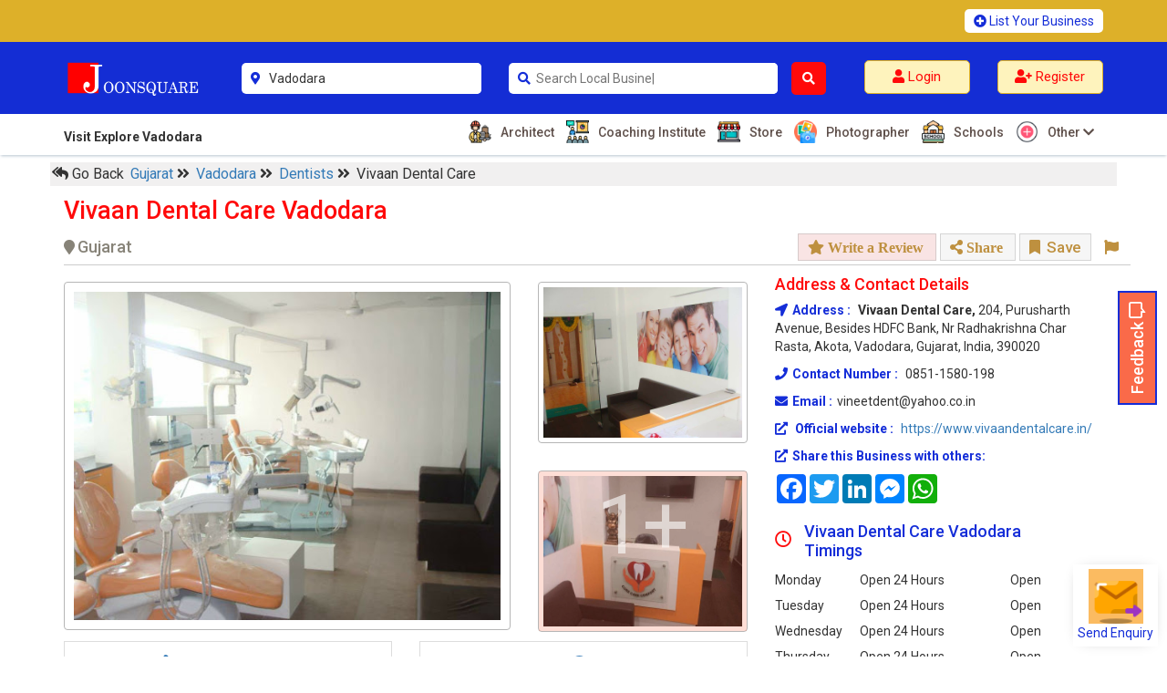

--- FILE ---
content_type: text/html; charset=UTF-8
request_url: https://www.joonsquare.com/dentists/vivaan-dental-care-vadodara
body_size: 193656
content:
<!DOCTYPE html>
<html lang="en-US">
<head>
<title>Vivaan Dental Care Vadodara - Top Dentists in Vadodara | Joonsquare India</title>
<meta charset="utf-8"/>
<meta name="viewport" content="width=device-width, initial-scale=1.0"/>
<meta name="description"  content="Discover Vivaan Dental Care in Vadodara, Gujarat. Find contact details, photos, reviews, timings and location. Inquire or book an appointment via our online form on Joonsquare India." />
<!-- css files -->
<link href="https://www.joonsquare.com/css/style.css" rel="stylesheet">
<meta name="robots" content="index, follow">
<!-- Open Graph (OG) Tags -->

<meta property="og:title" content="Vivaan Dental Care Vadodara - Top Dentists in Vadodara | Joonsquare India">
<meta property="og:description" content="Explore Vivaan Dental Care in Vadodara, Gujarat. Get detailed contact info, photos, reviews, timings and location. Inquire or book an appointment via  Joonsquare India.">
<meta property="og:url" content="https://www.joonsquare.com/dentists/vivaan-dental-care-vadodara">
<meta property="og:image" content="https://www.joonsquare.com/usermanage/image/business/vivaan-dental-care-vadodara-24386/vivaan-dental-care-vadodara-logo.jpg">
<meta property="og:type" content="website">

<!-- Twitter Card Tags -->
<meta name="twitter:card" content="summary_large_image">
<meta name="twitter:title" content="Vivaan Dental Care Vadodara - Top Dentists in Vadodara | Joonsquare India">
<meta name="twitter:description" content="Explore Vivaan Dental Care in Vadodara, Gujarat. Get detailed contact info, photos, reviews, timings and location. Inquire or book an appointment via  Joonsquare India.">
<meta name="twitter:image" content="https://www.joonsquare.com/usermanage/image/business/vivaan-dental-care-vadodara-24386/vivaan-dental-care-vadodara-logo.jpg">

<link rel="stylesheet" href="https://maxcdn.bootstrapcdn.com/bootstrap/3.3.7/css/bootstrap.min.css">
<link rel="stylesheet" href="https://use.fontawesome.com/releases/v5.15.4/css/all.css" integrity="sha384-DyZ88mC6Up2uqS4h/KRgHuoeGwBcD4Ng9SiP4dIRy0EXTlnuz47vAwmeGwVChigm" crossorigin="anonymous"/>
<link rel="canonical" href="https://www.joonsquare.com/dentists/vivaan-dental-care-vadodara">
<script src="https://code.jquery.com/jquery-3.3.1.js" integrity="sha256-2Kok7MbOyxpgUVvAk/HJ2jigOSYS2auK4Pfzbm7uH60=" crossorigin="anonymous"></script>
<script src="https://maxcdn.bootstrapcdn.com/bootstrap/3.3.7/js/bootstrap.min.js"></script>
<link href="https://fonts.googleapis.com/css?family=Dosis" rel="stylesheet">
<link rel ="stylesheet" href ="https://www.joonsquare.com/css/cwa_main.css">

	  <script src="https://code.jquery.com/ui/1.12.1/jquery-ui.js"></script>
        <link rel="stylesheet" href="https://code.jquery.com/ui/1.12.1/themes/base/jquery-ui.css">  
        <script src="https://www.joonsquare.com/js/cwa_lightbox.js" defer></script>
        <script src="https://www.joonsquare.com/js/cwa_lightbox1.js" defer></script>

    <script> 
            $(document).ready(function(){
 var arrayz = []
$('#datepicker01').datepicker({
	 dateFormat: 'dd-mm-yy',
	minDate: 1,
	maxDate: 10,
    beforeShowDay: function(date){
        var stringz = jQuery.datepicker.formatDate('dd-mm-yy', date);
        return [ arrayz.indexOf(stringz) == -1 ]
    }
});
    });
    </script>
<script type="application/ld+json">
{
  "@context": "https://schema.org",
  "@type": "BreadcrumbList",
  "itemListElement": [
    {
      "@type": "ListItem",
      "position": 1,
      "name": "Gujarat",
      "item": "https://www.joonsquare.com/state/gujarat"
    },
    {
      "@type": "ListItem",
      "position": 2,
      "name": "Vadodara",
      "item": "https://www.joonsquare.com/regions/gujarat/vadodara"
    },
    {
      "@type": "ListItem",
      "position": 3,
      "name": "Dentists",
      "item": "https://www.joonsquare.com/search/vadodara/dentists"
    },
    {
      "@type": "ListItem",
      "position": 4,
      "name": "Vivaan Dental Care",
      "item": "https://www.joonsquare.com/dentists/vivaan-dental-care-vadodara"
    }
  ]
}
</script>

<script type="application/ld+json">
  {
  "@context": "https://schema.org/",
  "@type": "LocalBusiness",
  "name": "Vivaan Dental Care",
  "description": "Vivaan Dental Care Vadodara is Top Dentists based in Gujarat listed on Business directory website - Joonsquare India", 
  "url":"https://www.joonsquare.com/dentists/vivaan-dental-care-vadodara",
  "address": {
    "@type": "PostalAddress",
    "streetAddress": "204, Purusharth Avenue, Besides HDFC bank, Nr Radhakrishna char rasta, Akota",
    "addressLocality": "Vadodara",
    "addressRegion": "Gujarat",
    "postalCode": "390020",
    "addressCountry": "IN"
  }, 
    "geo": {
		"@type": "GeoCoordinates",
		"latitude": "22.293063",
		"longitude": "73.167563"
		}, 
        "openingHoursSpecification": [
    {
      "@type": "OpeningHoursSpecification",
      "dayOfWeek": ["Monday", "Tuesday", "Wednesday", "Thursday", "Friday", "Saturday", "Sunday"],
      "opens": "00:00",
      "closes": "23:59"
    }
],
  "image": "https://www.joonsquare.com/usermanage/image/business/vivaan-dental-care-vadodara-24386/vivaan-dental-care-vadodara-logo.jpg"    }
</script>
<script src="https://unpkg.com/leaflet@1.9.4/dist/leaflet.js"></script>
    <link rel="stylesheet" href="https://unpkg.com/leaflet@1.9.3/dist/leaflet.css" />
<link rel="apple-touch-icon" sizes="57x57" href="https://www.joonsquare.com/image/favicon/apple-icon-57x57.png">
<link rel="apple-touch-icon" sizes="60x60" href="https://www.joonsquare.com/image/favicon/apple-icon-60x60.png">
<link rel="apple-touch-icon" sizes="72x72" href="https://www.joonsquare.com/image/favicon/apple-icon-72x72.png">
<link rel="apple-touch-icon" sizes="76x76" href="https://www.joonsquare.com/image/favicon/apple-icon-76x76.png">
<link rel="apple-touch-icon" sizes="114x114" href="https://www.joonsquare.com/image/favicon/apple-icon-114x114.png">
<link rel="apple-touch-icon" sizes="120x120" href="https://www.joonsquare.com/image/favicon/apple-icon-120x120.png">
<link rel="apple-touch-icon" sizes="144x144" href="https://www.joonsquare.com/image/favicon/apple-icon-144x144.png">
<link rel="apple-touch-icon" sizes="152x152" href="https://www.joonsquare.com/image/favicon/apple-icon-152x152.png">
<link rel="apple-touch-icon" sizes="180x180" href="https://www.joonsquare.com/image/favicon/apple-icon-180x180.png">
<link rel="icon" type="image/png" sizes="192x192"  href="https://www.joonsquare.com/image/favicon/android-icon-192x192.png">
<link rel="icon" type="image/png" sizes="32x32" href="https://www.joonsquare.com/image/favicon/favicon-32x32.png">
<link rel="icon" type="image/png" sizes="96x96" href="https://www.joonsquare.com/image/favicon/favicon-96x96.png">
<link rel="icon" type="image/png" sizes="16x16" href="https://www.joonsquare.com/image/favicon/favicon-16x16.png">
<link rel="manifest" href="https://www.joonsquare.com/image/favicon/manifest.json">
<meta name="msapplication-TileColor" content="#ffffff">
<meta name="msapplication-TileImage" content="image/favicon/ms-icon-144x144.png">
<meta name="theme-color" content="#ffffff">
<link rel="preconnect" href="https://fonts.gstatic.com" crossorigin>
<!-- <link href="https://fonts.googleapis.com/css2?family=Inter&display=swap" rel="stylesheet"> -->
<link href="https://fonts.googleapis.com/css2?family=Roboto:wght@400;500;700&subset=latin-ext&display=swap" 
rel="stylesheet"><!-- Global site tag (gtag.js) - Google Analytics -->
<script async src="https://www.googletagmanager.com/gtag/js?id=UA-120900961-1"></script>
<script>
  window.dataLayer = window.dataLayer || [];
  function gtag(){dataLayer.push(arguments);}
  gtag('js', new Date());

  gtag('config', 'UA-120900961-1');
</script>
</head>
<body onLoad="getLocation()">

<div class="topheader01">
<div class="main01">
<div class="headertop01">
  <div class="container">
    <div class="row">
      <div class="col-sm-9"></div>
      <div class="col-sm-3">
        <a href="https://www.joonsquare.com/register.php"><i class="fas fa-plus-circle"></i> List Your Business</a>
      </div>
    </div>
  </div>
</div> 
</div>
<div class="main01" id="myHeader01">
<div class="header002">
  <div class="container">
    <div class="row">
      <div class="col-sm-2">
        <div class="logo001">
          <a href="https://www.joonsquare.com/index.php"><img src="https://www.joonsquare.com/image/joonsquare-logo.png" alt="JoonSquare India logo"></a>
        </div> 
      </div>
      <form method="post">
      <div class="col-sm-3">
        <div class="search01">
        
          
           <div class="row">
           <div class="rel02">
            <div class="col-sm-1">
              <i class="fas fa-map-marker-alt"></i>
            </div> 
            <div class="col-sm-11">
                <input type="text" placeholder="District Name" name="cityx" id="cityx" value="Vadodara" autocomplete="off" required/>
            </div>
            </div>
            <div class="abs02">
                <ul id="cresultx" class="abc">
                </ul>
            </div>
          </div>
        </div>
      </div>      
      <div class="col-sm-4">
       <div class="row">
        <div class="col-sm-10">
        <div class="search01">
           <div class="row">
          <div class="rel01">
            <div class="col-sm-1">
              <i class="fas fa-search"></i>
            </div> 
            <div class="col-sm-11">
            <input class="main-search" type="text" placeholder="Search Local Business near you..." name="searchx" id="searchx" value="" autocomplete="off" required/>
            </div>
            </div>
               <div class="abs01">
                <ul id="resultx" class="abc">
                </ul>
            </div>
          </div>
        </div>
        </div> 
        <div class="col-sm-2" style="padding-left:0;">
          <button name="search" type="submit"><i class="fas fa-search"></i></button>
        </div>
      </div>
      </div>
      </form>
      <div class="col-sm-3">
        <div class="register01">
                <div class="row">
          <div class="col-sm-6">
            <a href="https://www.joonsquare.com/login.php"><i class="fas fa-user"></i> <span class="zlogin01"> Login </span></a>
          </div>
          <div class="col-sm-6">
            <a href="https://www.joonsquare.com/register.php"><i class="fas fa-user-plus"></i> <span class="zregister01"> Register</span></a>
          </div>
          </div>
                 </div>
      </div>
      <form id="cod" method="get">
          <textarea name="lat" id="longa" style="display:none;"></textarea>
          <textarea name="long" id="latib" style="display:none;"></textarea>
        </form>
        <script>
			var a = document.getElementById("longa");
			var b = document.getElementById("latib");
			function getLocation1(){
				if (navigator.geolocation) {
					navigator.geolocation.getCurrentPosition(showPosition);
				} 
				else { 
					x.innerHTML = "Geolocation is not supported by this browser.";
				}
			}
			function showPosition(position) {
				a.innerHTML = position.coords.latitude ; 
				b.innerHTML = position.coords.longitude;
				var latitude = position.coords.latitude;
				var longitude = position.coords.longitude;
        a.value = longitude;
		    b.value = latitude;
				$.ajax({
					cache:true,
					type: "POST",
					url: 'https://www.joonsquare.com/coordinate.php',
					data: 'lat='+latitude+'&long='+longitude,
					success: function(response) {
						$('#response').html(response);
						// window.location.reload(); 
						//$("#head").load(location.href + " #head");
						//window.location.href = window.location.href
					}
				}); 
			}
			
	
        </script>
    </div>
  </div>
</div>
<div class="headerbottom01">
  <div class="container">
   <div class="row">
    <div class="col-sm-3">
      <p>Visit Explore Vadodara</p>
    </div> 
    <div class="col-sm-9">
      <ul>
                 <li><a href="https://www.joonsquare.com/search/vadodara/architect"><img src="https://www.joonsquare.com/image/icons/architect.png"
        alt="Vadodara 
		Architect"> Architect</a></li>
                <li><a href="https://www.joonsquare.com/search/vadodara/coaching-institute"><img src="https://www.joonsquare.com/image/icons/coaching-institute.png"
        alt="Vadodara 
		Coaching Institute"> Coaching Institute</a></li>
                <li><a href="https://www.joonsquare.com/search/vadodara/store"><img src="https://www.joonsquare.com/image/icons/store.png"
        alt="Vadodara 
		Store"> Store</a></li>
                <li><a href="https://www.joonsquare.com/search/vadodara/photographer"><img src="https://www.joonsquare.com/image/icons/photographer.png"
        alt="Vadodara 
		Photographer"> Photographer</a></li>
                <li><a href="https://www.joonsquare.com/search/vadodara/schools"><img src="https://www.joonsquare.com/image/icons/schools.png"
        alt="Vadodara 
		Schools"> Schools</a></li>
                         <li class="drop01"><a href="https://www.joonsquare.com/#"><img src="https://www.joonsquare.com/image/icons8-plus-64.png" alt="Other Businesses"> Other <i class="fas fa-chevron-down"></i></a>
            <div class="row">
                          <div class="down01">
              <div class="col-sm-6">
                <ul>
                        <li><a href="https://www.joonsquare.com/search/vadodara/gym-and-fitness-centre"><img src="https://www.joonsquare.com/image/icons/gym-and-fitness-centre.png"
        alt="Vadodara 
		Gym and Fitness Centre"> Gym and Fitness Centre</a></li>
                          <li><a href="https://www.joonsquare.com/search/vadodara/colleges"><img src="https://www.joonsquare.com/image/icons/colleges.png"
        alt="Vadodara 
		Colleges"> Colleges</a></li>
                          <li><a href="https://www.joonsquare.com/search/vadodara/veterinary"><img src="https://www.joonsquare.com/image/icons/veterinary.png"
        alt="Vadodara 
		Veterinary"> Veterinary</a></li>
                          <li><a href="https://www.joonsquare.com/search/vadodara/hotel"><img src="https://www.joonsquare.com/image/icons/hotel.png"
        alt="Vadodara 
		Hotel"> Hotel</a></li>
                          <li><a href="https://www.joonsquare.com/search/vadodara/restaurant"><img src="https://www.joonsquare.com/image/icons/restaurant.png"
        alt="Vadodara 
		Restaurant"> Restaurant</a></li>
                          <li><a href="https://www.joonsquare.com/search/vadodara/catering-services"><img src="https://www.joonsquare.com/image/icons/caterers.png"
        alt="Vadodara 
		Catering Services"> Catering Services</a></li>
                                  </ul>
              </div>
              <div class="col-sm-6">
                <ul>
                           <li><a href="https://www.joonsquare.com/search/vadodara/salon"><img src="https://www.joonsquare.com/image/icons/salon.png"
        alt="Vadodara 
		Salon"> Salon</a></li>
                          <li><a href="https://www.joonsquare.com/search/vadodara/show-room"><img src="https://www.joonsquare.com/image/icons/show-room.png"
        alt="Vadodara 
		Show Room"> Show Room</a></li>
                          <li><a href="https://www.joonsquare.com/search/vadodara/hospitals"><img src="https://www.joonsquare.com/image/icons/hospitals.png"
        alt="Vadodara 
		Hospitals"> Hospitals</a></li>
                          <li><a href="https://www.joonsquare.com/search/vadodara/banquet-halls"><img src="https://www.joonsquare.com/image/icons/banquet-halls.png"
        alt="Vadodara 
		Banquet Halls"> Banquet Halls</a></li>
                          <li><a href="https://www.joonsquare.com/search/vadodara/it-services"><img src="https://www.joonsquare.com/image/icons/it-services.png"
        alt="Vadodara 
		IT Services"> IT Services</a></li>
                          <li><a href="https://www.joonsquare.com/search/vadodara/dentists"><img src="https://www.joonsquare.com/image/icons/dentists.png"
        alt="Vadodara 
		Dentists"> Dentists</a></li>
                                  </ul>
              </div>
            </div>
                      </div>        
        </li>
               </ul>
    </div>
  </div>
</div>
 </div>
 </div>
 <div class="mySticky01"></div>
 <div class="main02" id="myHeader02">
 <div class ="mobtop01">
  <div class="container">
     <div class="row">
     <div class="col-xs-10">
     <a href="https://www.joonsquare.com/index.php"><img src="https://www.joonsquare.com/image/joonsquare-logo.png" alt="Joonsquare India Logo"></a>
      </div>
      <div class="col-xs-2">
     <div class="headtoggle01"> <i class="fas fa-bars"></i></div>
      </div>
     </div>
    </div>
 </div>
 <div class="mobbottom01">
  <div class="container">
  <div class="row">
     <form method="post">
    <div class="col-xs-4">
     <div class="rel02">
      <h6>
     <i class="fas fa-map-marker-alt"></i>
    <input type="text" placeholder="District Name" name="cityx" id="mcityx" value="Vadodara" autocomplete="off" required/>
    </h6>
     </div>
       <div class="abs02">
            <ul id="mcresultx" class="abc">
            </ul>
        </div>
     </div>
    <div class="col-xs-6">
     <div class="rel01">
      <h6>
     <i class="fas fa-search"></i>
    <input class="main-search" type="text" placeholder="Search Local Business near you..." name="searchx" id="msearchx" value="" autocomplete="off" required/>
    </h6>
     </div>
      <div class="abs01">
            <ul id="mresultx" class="abc">
            </ul>
        </div>
     </div>
    <div class="col-xs-1">
    <button name="search" type="submit"><i class="fas fa-search"></i></button>
     </div>
     </form>
     </div>
   </div>
 </div>
 <div class="toggle01">
<div class="leftfix01">  
    <div class="leftfix-top01">
      <div class="container-fluid">
      <div class="row">
       <a href="https://www.joonsquare.com/index.php"> <img src="https://www.joonsquare.com/image/joonsquare-logo.png" alt="Joonsquare India logo"></a>
      </div>
      <div class="row leftfix-top02">      
             
          <a href="https://www.joonsquare.com/login.php" style="margin-right:8px;"><i class="fas fa-user"></i> <span class="zlogin01"> Login </span></a>        
          <a href="https://www.joonsquare.com/register.php"><i class="fas fa-user-plus"></i><span class="zregister01"> Register </span></a>
                 </div>
     </div> 
    </div>
    <div class="leftfixoptions01">
      <h3><i class="fas fa-map-marker-alt"></i>Explore Vadodara</h3>
      <ul>
           <li><a href="https://www.joonsquare.com/search/vadodara/coaching-institute"><img src="https://www.joonsquare.com/image/icons/coaching-institute.png" alt="Vadodara 
		Coaching Institute"> Coaching Institute <i class="fas fa-chevron-right"></i></a></li>
         <li><a href="https://www.joonsquare.com/search/vadodara/architect"><img src="https://www.joonsquare.com/image/icons/architect.png" alt="Vadodara 
		Architect"> Architect <i class="fas fa-chevron-right"></i></a></li>
         <li><a href="https://www.joonsquare.com/search/vadodara/store"><img src="https://www.joonsquare.com/image/icons/store.png" alt="Vadodara 
		Store"> Store <i class="fas fa-chevron-right"></i></a></li>
         <li><a href="https://www.joonsquare.com/search/vadodara/photographer"><img src="https://www.joonsquare.com/image/icons/photographer.png" alt="Vadodara 
		Photographer"> Photographer <i class="fas fa-chevron-right"></i></a></li>
         <li><a href="https://www.joonsquare.com/search/vadodara/schools"><img src="https://www.joonsquare.com/image/icons/schools.png" alt="Vadodara 
		Schools"> Schools <i class="fas fa-chevron-right"></i></a></li>
               </ul>
                <div class="panel-group" id="accordion" role="tablist" aria-multiselectable="true">
          <div class="panel panel-default">
            <div class="panel-heading" role="tab" id="headingOne">
              <a role="button" data-toggle="collapse" data-parent="#accordion" href="#collapseOne" aria-expanded="true" aria-controls="collapseOne">
              <img src="https://www.joonsquare.com/image/icons8-plus-64.png" alt="Other Businesses"> More  <i class="more-less glyphicon glyphicon-plus"></i></a>
            </div>
            <div id="collapseOne" class="panel-collapse collapse" role="tabpanel" aria-labelledby="headingOne">
                <div class="panel-body">
                      <ul>
                                 <li><a href="https://www.joonsquare.com/search/vadodara/salon"><img src="https://www.joonsquare.com/image/icons/salon.png" alt="Vadodara 
		Salon"> Salon</a></li>
                      <li><a href="https://www.joonsquare.com/search/vadodara/show-room"><img src="https://www.joonsquare.com/image/icons/show-room.png" alt="Vadodara 
		Show Room"> Show Room</a></li>
                      <li><a href="https://www.joonsquare.com/search/vadodara/hospitals"><img src="https://www.joonsquare.com/image/icons/hospitals.png" alt="Vadodara 
		Hospitals"> Hospitals</a></li>
                      <li><a href="https://www.joonsquare.com/search/vadodara/banquet-halls"><img src="https://www.joonsquare.com/image/icons/banquet-halls.png" alt="Vadodara 
		Banquet Halls"> Banquet Halls</a></li>
                      <li><a href="https://www.joonsquare.com/search/vadodara/it-services"><img src="https://www.joonsquare.com/image/icons/it-services.png" alt="Vadodara 
		IT Services"> IT Services</a></li>
                      <li><a href="https://www.joonsquare.com/search/vadodara/dentists"><img src="https://www.joonsquare.com/image/icons/dentists.png" alt="Vadodara 
		Dentists"> Dentists</a></li>
                                 </ul>
                </div>
            </div>
        </div>         
        </div>
        <!-- panel-group -->
        <ul>
        <li class="lbusiness01"><a href="https://www.joonsquare.com/register.php" style="color:#fff;">List Your Business</a></li>
      </ul> 
        
      <div class="social01">
      <div class="container-fluid">
        <div class="row">
          <h4>Social Links</h4>
          <div class="col-xs-3">
            <a href="https://www.facebook.com/Joonsquare.Official/" target="_blank"><i class="fab fa-facebook-f"></i></a>
          </div> 
          <div class="col-xs-3">
            <a href="https://www.youtube.com/channel/UCRPGNbF7TQ9ZVvY9KuXAjiA" target="_blank"><i class="fab fa-youtube"></i></a>
          </div>
          <div class="col-xs-3">
            <a href="https://www.joonsquare.com/#" target="_blank"><i class="fab fa-twitter"></i></a>
          </div>
          <div class="col-xs-3">
            <a href="https://www.instagram.com/joonsquare_official" target="_blank"><i class="fab fa-instagram"></i></a>
          </div>             
        </div>
      </div>
    </div>
    </div>  
</div>
</div>
</div>
<div class="mySticky02"></div>
</div>
 <form id="co" method="get">
  <textarea name="lat" id="long" style="display:none;">0</textarea>
  <textarea name="long" id="lati" style="display:none;">0</textarea>
</form>
<script>
var x = document.getElementById("long");
var y = document.getElementById("lati");
function getLocation(){
    if (navigator.geolocation) {
        navigator.geolocation.getCurrentPosition(showPosition);
    } 
	else { 
        x.innerHTML = "Geolocation is not supported by this browser.";
    }
}
function showPosition(position) {
    x.innerHTML = position.coords.latitude ; 
    y.innerHTML = position.coords.longitude;
	var latitude=position.coords.latitude;
	var longitude=position.coords.longitude;
  x.value = longitude;
y.value = latitude;
	$.ajax({
		cache:true,
		type: "POST",
		url: 'https://www.joonsquare.com/coordinate.php',
		data: 'lat='+latitude+'&long='+longitude,
		success: function(response) {
			$('#response').html(response);
			//$("#head").load(location.href + " #head");
			window.location.href = window.location.href
		}
	}); 
}

</script>
<div class="brcmb01">
 <div class="container">
   <div class="row">
   <ul>
   <li onclick="goBack()" style="cursor:pointer;"> <span class="fas fa-reply-all"></span> Go Back</li>
   <li><a href="https://www.joonsquare.com/state/gujarat">Gujarat </a> <span class="fas fa-angle-double-right"></span></li>
   <li><a href="https://www.joonsquare.com/regions/gujarat/vadodara"> Vadodara </a> <span class="fas fa-angle-double-right"></span></li>
  <li><a href="https://www.joonsquare.com/search/vadodara/dentists"> Dentists </a> <span class="fas fa-angle-double-right"></span></li>
   <li>Vivaan Dental Care</li>
   </ul>
   </div>
 </div>
</div>
<div class="description01">
  <div class="container">
   <div class="topad01">
<!-- <a href="https://www.joonsquare.com/register.php" target="_blank"><img src="https://www.joonsquare.com/image/top-ad-01.jpg" alt="Joonsquare India - list your business"></a> -->
    
   </div> 
  <div class="topsec01">
    <div class="container">
      <div class="row">
                   <h1>Vivaan Dental Care Vadodara</h1>
   <h2> <span  style="display:inline-block;"><i class="fa fa-map-marker"></i>Gujarat</span>
   <span class="topsec02"> 
   <a href="#" id="review01" style="background:#f9e4e4;"><i class="fas fa-star"> Write a Review </i></a>
   <a data-toggle="modal" href="#myModal09" title="Share This Business"><i class="fas fa-share-alt"> Share</i></a>
  <div class="modal fade" id="myModal09" role="dialog">
      <div class="modal-dialog">
        <div class="modal-content">
          <div class="modal-header">
            <button type="button" class="close" data-dismiss="modal">&times;</button>
            <div class="modal-title">
              <div class="row">
                <div class="col-sm-3">
                                <img src="https://www.joonsquare.com/usermanage/image/business/vivaan-dental-care-vadodara-24386/vivaan-dental-care-vadodara-logo.jpg" alt="Vivaan Dental Care Logo" class="img-responsive logo" id="logo01" />
                  
                </div>
                <div class="col-sm-9">
                  <span>Vivaan Dental Care</span>
                  <p>
                                      </p>
                  <h4>Share This Business</h4>
                </div>
              </div>
            </div>
          </div>
          <div class="modal-body">
            <h3>Click Below to Share this Business with your Friends, Clients and other Contacts.</h3>
            <div class="a2a_kit a2a_kit_size_32 a2a_default_style addtoany01">
              <a class="a2a_button_facebook"></a>
              <a class="a2a_button_twitter"></a>
              <a class="a2a_button_linkedin"></a>
              <a class="a2a_button_facebook_messenger"></a>
              <a class="a2a_button_whatsapp"></a>
            </div>
          </div>
        </div>
      </div>
    </div>
	 <a data-toggle="modal" href="#myModalsave" title="Save This Business"><i class="far fa-bookmark"></i> Save</a>
         <div id="myModalsave" class="modal fade" role="dialog">
          <div class="modal-dialog">
            <div class="modal-content">
              <div class="modal-header">
                <button type="button" class="close" data-dismiss="modal">&times;</button>
              </div>
              <div class="modal-body">
                <h3>Please login to Save this business.</h3>
                <a href="https://www.joonsquare.com/login.php">Login</a>
              </div>
              <div class="modal-footer">
                <button type="button" class="btn btn-default" data-dismiss="modal">Close</button>
              </div>
            </div>
          </div>
        </div>

	<a data-toggle="modal" class="eflag01" href="#myModal"><i class="far fa-flag"></i></a>
    <div id="myModal" class="modal fade" role="dialog">
      <div class="modal-dialog">
        <div class="modal-content">
          <div class="modal-header">
            <button type="button" class="close" data-dismiss="modal">&times;</button>
          </div>
          <div class="modal-body">
            <h3>Please login to report this business.</h3>
            <a href="https://www.joonsquare.com/login.php">Login</a>
          </div>
          <div class="modal-footer">
            <button type="button" class="btn btn-default" data-dismiss="modal">Close</button>
          </div>
        </div>
      </div>
    </div>
   
</span>
  </h2>
    </div>
   </div>
  </div>
      <div class="mobileheader"> 
      <div class="mobreview">
            </div>
      <div class="mobtime">
                  <div class="row">
      			  <div class="col-sm-12">
               <p>Open 24 Hours</p>
               <p>Wednesday</p>
               </div>
				      </div>
            </div>
      <hr>
      <div class="mobinner">
        <div class="row">
          <div class="col-xs-12">        
        <button data-toggle="modal" data-target="#myModal5">
          <i class="fas fa-external-link-alt"></i>
          Send Enquiry
        </button> 
      <!--   <button id="call01">
          <i class="fas fa-phone-volume"></i>
          Call
        </button>
        <button id="map02">
          <i class="fas fa-map-marker-alt"></i>
          Map Location
        </button>
        <button id="review01">
          <i class="far fa-star"></i>
          Review
        </button> -->
          </div>
        </div>
      </div>
    </div>
    
    <div class="row">
      <div class="col-sm-8">
        <div class="leftside01">
          <div class="leftbox01">
                     <div class="img-show" id="large">
            <div class="row">
              <div class="col-sm-8">
                <div class="mainimg">
                                  <a class="cwa-lightbox-image" href="https://www.joonsquare.com/usermanage/image/business/vivaan-dental-care-vadodara-24386/vivaan-dental-care-vadodara-vivaan-dental-care-1.jpg" 
                  data-desc="Vivaan Dental Care, Vadodara - image 1">
                    <div class="mask02">
                      <img src="https://www.joonsquare.com/usermanage/image/business/vivaan-dental-care-vadodara-24386/vivaan-dental-care-vadodara-vivaan-dental-care-1.jpg" 
                      alt="Vivaan Dental Care Vadodara Dentists 01" class="img-responsive"/>
                      <div class="hide01"></div>
                    </div>
                  </a>
                </div>
              </div>
              <div class="col-sm-4">
                                              <div class="nextimg">
                 <a class="cwa-lightbox-image" href="https://www.joonsquare.com/usermanage/image/business/vivaan-dental-care-vadodara-24386/vivaan-dental-care-vadodara-vivaan-dental-care-2.jpg" 
                 data-desc="Vivaan Dental Care, Vadodara - image 2">
                    <div class="mask03">
                      <img src="https://www.joonsquare.com/usermanage/image/business/vivaan-dental-care-vadodara-24386/vivaan-dental-care-vadodara-vivaan-dental-care-2.jpg" 
                      alt="Vivaan Dental Care Vadodara Dentists 02" class="img-responsive"/>
                      <div class="hide02"> </div>
                    </div>
                  </a>
               </div>
                              <div class="nextimg">
                                <a class="cwa-lightbox-image" href="https://www.joonsquare.com/usermanage/image/business/vivaan-dental-care-vadodara-24386/vivaan-dental-care-vadodara-vivaan-dental-care-3.jpg" 
                 data-desc="Vivaan Dental Care, Vadodara - image 3">
                    <div class="mask03">
                      <img src="https://www.joonsquare.com/usermanage/image/business/vivaan-dental-care-vadodara-24386/vivaan-dental-care-vadodara-vivaan-dental-care-3.jpg" 
                      alt="Vivaan Dental Care Vadodara Dentists 03" class="img-responsive"/>
                      <div class="hide03">1+</div>
                    </div>
                  </a>
               </div>
                             </div>
            </div>
                     <a class="cwa-lightbox-image" href="https://www.joonsquare.com/usermanage/image/business/vivaan-dental-care-vadodara-24386/vivaan-dental-care-vadodara-vivaan-dental-care-4.jpg" 
            data-desc="Vivaan Dental Care, Vadodara - image 4" style="display:none;">
                 <div class="mask02">
                      <img src="https://www.joonsquare.com/usermanage/image/business/vivaan-dental-care-vadodara-24386/vivaan-dental-care-vadodara-vivaan-dental-care-4.jpg" 
                      alt="Vivaan Dental Care Vadodara Dentists 003" class="img-responsive"/>
                      <div class="hide01"></div>
                    </div>
                  </a>
                      </div>
          <div class="img-show" id="small">
            <div class="row">
              <div class="col-sm-12">
                <div class="mainimg">
                                  <a class="cwa-lightbox-image1"  href="https://www.joonsquare.com/usermanage/image/business/vivaan-dental-care-vadodara-24386/vivaan-dental-care-vadodara-vivaan-dental-care-1.jpg" 
                  data-desc="Vivaan Dental Care, Vadodara - image 1">
                    <div class="mask02">
                      <img src="https://www.joonsquare.com/usermanage/image/business/vivaan-dental-care-vadodara-24386/vivaan-dental-care-vadodara-vivaan-dental-care-1.jpg" 
                      alt="Vivaan Dental Care Vadodara Dentists 01" class="img-responsive"/>
                      <div class="hide01"></div>
                    </div>
                  </a>
                </div>
              </div>
              <div class="col-xs-6">
                                              <div class="nextimg">
                 <a class="cwa-lightbox-image1"  href="https://www.joonsquare.com/usermanage/image/business/vivaan-dental-care-vadodara-24386/vivaan-dental-care-vadodara-vivaan-dental-care-2.jpg" 
                 data-desc="Vivaan Dental Care, Vadodara - image 2">
                    <div class="mask03">
                      <img src="https://www.joonsquare.com/usermanage/image/business/vivaan-dental-care-vadodara-24386/vivaan-dental-care-vadodara-vivaan-dental-care-2.jpg" 
                      alt="Vivaan Dental Care Vadodara Dentists 02" class="img-responsive"/>
                      <div class="hide02"> </div>
                    </div>
                  </a>
               </div>
                             </div>
              <div class="col-xs-6">
                             <div class="nextimg">
                                <a class="cwa-lightbox-image1" href="https://www.joonsquare.com/usermanage/image/business/vivaan-dental-care-vadodara-24386/vivaan-dental-care-vadodara-vivaan-dental-care-3.jpg"
                  data-desc="Vivaan Dental Care, Vadodara - image 3">
                    <div class="mask03">
                      <img src="https://www.joonsquare.com/usermanage/image/business/vivaan-dental-care-vadodara-24386/vivaan-dental-care-vadodara-vivaan-dental-care-3.jpg" 
                      alt="Vivaan Dental Care Vadodara Dentists 03" class="img-responsive"/>
                      <div class="hide03">1+</div>
                    </div>
                  </a>
               </div>
                             </div>
            </div>
                     <a class="cwa-lightbox-image1" href="https://www.joonsquare.com/usermanage/image/business/vivaan-dental-care-vadodara-24386/vivaan-dental-care-vadodara-vivaan-dental-care-4.jpg" 
            data-desc="Vivaan Dental Care, Vadodara - image 4" style="display:none;">
                 <div class="mask02">
                      <img src="https://www.joonsquare.com/usermanage/image/business/vivaan-dental-care-vadodara-24386/vivaan-dental-care-vadodara-vivaan-dental-care-4.jpg" 
                      alt="Vivaan Dental Care Vadodara Dentists 003" class="img-responsive"/>
                      <div class="hide01"></div>
                    </div>
                  </a>
                      </div>
                     

          </div> 
          <div class="leftbox02">
                        <div class="row">
            <div class="col-sm-6">
            <ul class="like">
            <li>
			            </li>
                          <li>
                <a href="https://www.joonsquare.com/#" data-toggle="modal" data-target="#myModalsave">
                  <i class="far fa-thumbs-up"></i> <p> Like</p>
                </a>
              </li>
              
                          <li>
                <i class="far fa-eye"></i><p>694 Views</p>
              </li>
            </ul>
            </div>
            <div class="col-sm-6">
            <ul class="like pull-right">
                          <!--<li>
                <a href="https://www.joonsquare.com/#" target="_blank" class="google"><i class="fab fa-google-plus-square"></i></a>
              </li>-->
                          <li>
                <a href="https://www.vivaandentalcare.in/" target="_blank" class="website"><i class="fas fa-globe-americas"></i></a>
              </li>
                        </ul>
            </div>
            </div>
                                                        <div class="content01">
            <h4><b>Facilities</b> <span>available at Vivaan Dental Care.</span></h4>
            <div class="row">
            			  <div class="col-sm-3">
				<div class="fac_label">
                  <img src="https://www.joonsquare.com/image/icons/dental-care.png" alt="Dental Care">
				  <p>Dental Care</p>
				</div>
			  </div>
		  			  <div class="col-sm-3">
				<div class="fac_label">
                  <img src="https://www.joonsquare.com/image/icons/first-aid-kit.png" alt="First Aid Kit">
				  <p>First Aid Kit</p>
				</div>
			  </div>
		  			  <div class="col-sm-3">
				<div class="fac_label">
                  <img src="https://www.joonsquare.com/image/icons/tooth-care.png" alt="Tooth Care">
				  <p>Tooth Care</p>
				</div>
			  </div>
		              </div>
          </div>
                    </div>
          
                    <div class="leftbox05">
            <h4>Explore more Local Businesses Near  Vadodara</h4>
            <div class="row">
                          <div class="col-sm-3">
                 <a href="https://www.joonsquare.com/gujarat/vadodara/schools-in-vadodara" class="othersub"><img src="https://www.joonsquare.com/image/icons/schools.png" alt="Joonsquare India 14" class="imgicon01"><p style="line-height:40px;">Schools</p></a>
               </div>
                              <div class="col-sm-3">
                 <a href="https://www.joonsquare.com/gujarat/vadodara/hospitals-in-vadodara" class="othersub"><img src="https://www.joonsquare.com/image/icons/hospitals.png" alt="Joonsquare India 17" class="imgicon01"><p style="line-height:40px;">Hospitals</p></a>
               </div>
                              <div class="col-sm-3">
                 <a href="https://www.joonsquare.com/gujarat/vadodara/water-park-in-vadodara" class="othersub"><img src="https://www.joonsquare.com/image/icons/water-park.png" alt="Joonsquare India 92" class="imgicon01"><p >Water Park</p></a>
               </div>
                              <div class="col-sm-3">
                 <a href="https://www.joonsquare.com/gujarat/vadodara/colleges-in-vadodara" class="othersub"><img src="https://www.joonsquare.com/image/icons/colleges.png" alt="Joonsquare India 15" class="imgicon01"><p style="line-height:40px;">Colleges</p></a>
               </div>
                              <div class="col-sm-3">
                 <a href="https://www.joonsquare.com/gujarat/vadodara/banquet-halls-in-vadodara" class="othersub"><img src="https://www.joonsquare.com/image/icons/banquet-halls.png" alt="Joonsquare India 89" class="imgicon01"><p >Banquet Halls</p></a>
               </div>
                              <div class="col-sm-3">
                 <a href="https://www.joonsquare.com/gujarat/vadodara/dentists-in-vadodara" class="othersub"><img src="https://www.joonsquare.com/image/icons/dentists.png" alt="Joonsquare India 20" class="imgicon01"><p style="line-height:40px;">Dentists</p></a>
               </div>
                              <div class="col-sm-3">
                 <a href="https://www.joonsquare.com/gujarat/vadodara/gym-and-fitness-centre-in-vadodara" class="othersub"><img src="https://www.joonsquare.com/image/icons/gym-and-fitness-centre.png" alt="Joonsquare India 87" class="imgicon01"><p >Gym and Fitness Centre</p></a>
               </div>
                              <div class="col-sm-3">
                 <a href="https://www.joonsquare.com/gujarat/vadodara/photographer-in-vadodara" class="othersub"><img src="https://www.joonsquare.com/image/icons/photographer.png" alt="Joonsquare India 44" class="imgicon01"><p style="line-height:40px;">Photographer</p></a>
               </div>
                              <div class="col-sm-3">
                 <a href="https://www.joonsquare.com/gujarat/vadodara/salon-in-vadodara" class="othersub"><img src="https://www.joonsquare.com/image/icons/salon.png" alt="Joonsquare India 91" class="imgicon01"><p style="line-height:40px;">Salon</p></a>
               </div>
                              <div class="col-sm-3">
                 <a href="https://www.joonsquare.com/gujarat/vadodara/catering-services-in-vadodara" class="othersub"><img src="https://www.joonsquare.com/image/icons/caterers.png" alt="Joonsquare India 62" class="imgicon01"><p >Catering Services</p></a>
               </div>
                              <div class="col-sm-3">
                 <a href="https://www.joonsquare.com/gujarat/vadodara/it-services-in-vadodara" class="othersub"><img src="https://www.joonsquare.com/image/icons/it-services.png" alt="Joonsquare India 55" class="imgicon01"><p >IT Services</p></a>
               </div>
                              <div class="col-sm-3">
                 <a href="https://www.joonsquare.com/gujarat/vadodara/accounting-services-in-vadodara" class="othersub"><img src="https://www.joonsquare.com/image/icons/accounting-services.png" alt="Joonsquare India 52" class="imgicon01"><p >Accounting Services</p></a>
               </div>
                              <div class="col-sm-3">
                 <a href="https://www.joonsquare.com/gujarat/vadodara/clinics-in-vadodara" class="othersub"><img src="https://www.joonsquare.com/image/icons/clinics.png" alt="Joonsquare India 18" class="imgicon01"><p style="line-height:40px;">Clinics</p></a>
               </div>
                              <div class="col-sm-3">
                 <a href="https://www.joonsquare.com/gujarat/vadodara/restaurant-in-vadodara" class="othersub"><img src="https://www.joonsquare.com/image/icons/restaurant.png" alt="Joonsquare India 90" class="imgicon01"><p style="line-height:40px;">Restaurant</p></a>
               </div>
                              <div class="col-sm-3">
                 <a href="https://www.joonsquare.com/gujarat/vadodara/architect-in-vadodara" class="othersub"><img src="https://www.joonsquare.com/image/icons/architect.png" alt="Joonsquare India 101" class="imgicon01"><p style="line-height:40px;">Architect</p></a>
               </div>
                              <div class="col-sm-3">
                 <a href="https://www.joonsquare.com/gujarat/vadodara/coaching-institute-in-vadodara" class="othersub"><img src="https://www.joonsquare.com/image/icons/coaching-institute.png" alt="Joonsquare India 16" class="imgicon01"><p >Coaching Institute</p></a>
               </div>
                              <div class="col-sm-3">
                 <a href="https://www.joonsquare.com/gujarat/vadodara/construction-in-vadodara" class="othersub"><img src="https://www.joonsquare.com/image/icons/construction.png" alt="Joonsquare India 70" class="imgicon01"><p style="line-height:40px;">Construction</p></a>
               </div>
                              <div class="col-sm-3">
                 <a href="https://www.joonsquare.com/gujarat/vadodara/veterinary-in-vadodara" class="othersub"><img src="https://www.joonsquare.com/image/icons/veterinary.png" alt="Joonsquare India 59" class="imgicon01"><p style="line-height:40px;">Veterinary</p></a>
               </div>
                              <div class="col-sm-3">
                 <a href="https://www.joonsquare.com/gujarat/vadodara/supermarket-in-vadodara" class="othersub"><img src="https://www.joonsquare.com/image/icons/supermarket.png" alt="Joonsquare India 38" class="imgicon01"><p style="line-height:40px;">Supermarket</p></a>
               </div>
                              <div class="col-sm-3">
                 <a href="https://www.joonsquare.com/gujarat/vadodara/service-center-in-vadodara" class="othersub"><img src="https://www.joonsquare.com/image/icons/service-center.png" alt="Joonsquare India 65" class="imgicon01"><p >Service Center</p></a>
               </div>
                              <div class="col-sm-3">
                 <a href="https://www.joonsquare.com/gujarat/vadodara/education-consultants-in-vadodara" class="othersub"><img src="https://www.joonsquare.com/image/icons/education-consultants.png" alt="Joonsquare India 98" class="imgicon01"><p >Education Consultants</p></a>
               </div>
                              <div class="col-sm-3">
                 <a href="https://www.joonsquare.com/gujarat/vadodara/religious-building-in-vadodara" class="othersub"><img src="https://www.joonsquare.com/image/icons/religious-building.png" alt="Joonsquare India 71" class="imgicon01"><p >Religious Building</p></a>
               </div>
                              <div class="col-sm-3">
                 <a href="https://www.joonsquare.com/gujarat/vadodara/show-room-in-vadodara" class="othersub"><img src="https://www.joonsquare.com/image/icons/show-room.png" alt="Joonsquare India 64" class="imgicon01"><p >Show Room</p></a>
               </div>
                              <div class="col-sm-3">
                 <a href="https://www.joonsquare.com/gujarat/vadodara/lake-in-vadodara" class="othersub"><img src="https://www.joonsquare.com/image/icons/lake.png" alt="Joonsquare India 102" class="imgicon01"><p style="line-height:40px;">Lake</p></a>
               </div>
                              <div class="col-sm-3">
                 <a href="https://www.joonsquare.com/gujarat/vadodara/store-in-vadodara" class="othersub"><img src="https://www.joonsquare.com/image/icons/store.png" alt="Joonsquare India 32" class="imgicon01"><p style="line-height:40px;">Store</p></a>
               </div>
                              <div class="col-sm-3">
                 <a href="https://www.joonsquare.com/gujarat/vadodara/airport-in-vadodara" class="othersub"><img src="https://www.joonsquare.com/image/icons/airport.png" alt="Joonsquare India 104" class="imgicon01"><p style="line-height:40px;">Airport</p></a>
               </div>
                              <div class="col-sm-3">
                 <a href="https://www.joonsquare.com/gujarat/vadodara/manufacturers-in-vadodara" class="othersub"><img src="https://www.joonsquare.com/image/icons/manufacturers.png" alt="Joonsquare India 95" class="imgicon01"><p style="line-height:40px;">Manufacturers</p></a>
               </div>
                              <div class="col-sm-3">
                 <a href="https://www.joonsquare.com/gujarat/vadodara/museums-in-vadodara" class="othersub"><img src="https://www.joonsquare.com/image/icons/museums.png" alt="Joonsquare India 105" class="imgicon01"><p style="line-height:40px;">Museums</p></a>
               </div>
                              <div class="col-sm-3">
                 <a href="https://www.joonsquare.com/gujarat/vadodara/amusement-park-in-vadodara" class="othersub"><img src="https://www.joonsquare.com/image/icons/amusement-park.png" alt="Joonsquare India 47" class="imgicon01"><p >Amusement Park</p></a>
               </div>
                              <div class="col-sm-3">
                 <a href="https://www.joonsquare.com/gujarat/vadodara/pest-control-in-vadodara" class="othersub"><img src="https://www.joonsquare.com/image/icons/pest-control.png" alt="Joonsquare India 40" class="imgicon01"><p >Pest Control</p></a>
               </div>
                              <div class="col-sm-3">
                 <a href="https://www.joonsquare.com/gujarat/vadodara/ecommerce-business-in-vadodara" class="othersub"><img src="https://www.joonsquare.com/image/icons/ecommerce.png" alt="Joonsquare India 106" class="imgicon01"><p >Ecommerce Business</p></a>
               </div>
                              <div class="col-sm-3">
                 <a href="https://www.joonsquare.com/gujarat/vadodara/company-in-vadodara" class="othersub"><img src="https://www.joonsquare.com/image/icons/company.png" alt="Joonsquare India 94" class="imgicon01"><p style="line-height:40px;">Company</p></a>
               </div>
                              <div class="col-sm-3">
                 <a href="https://www.joonsquare.com/gujarat/vadodara/universities-in-vadodara" class="othersub"><img src="https://www.joonsquare.com/image/icons/universities.png" alt="Joonsquare India 11" class="imgicon01"><p style="line-height:40px;">Universities</p></a>
               </div>
                              <div class="col-sm-3">
                 <a href="https://www.joonsquare.com/gujarat/vadodara/healthcare-in-vadodara" class="othersub"><img src="https://www.joonsquare.com/image/icons/healthcare.png" alt="Joonsquare India 21" class="imgicon01"><p style="line-height:40px;">Healthcare</p></a>
               </div>
                              <div class="col-sm-3">
                 <a href="https://www.joonsquare.com/gujarat/vadodara/spiritual-places-in-vadodara" class="othersub"><img src="https://www.joonsquare.com/image/icons/spiritual-places.png" alt="Joonsquare India 73" class="imgicon01"><p >Spiritual Places</p></a>
               </div>
                              <div class="col-sm-3">
                 <a href="https://www.joonsquare.com/gujarat/vadodara/parts-and-accessories-in-vadodara" class="othersub"><img src="https://www.joonsquare.com/image/icons/parts-and-accessories.png" alt="Joonsquare India 66" class="imgicon01"><p >Parts And Accessories</p></a>
               </div>
                              <div class="col-sm-3">
                 <a href="https://www.joonsquare.com/gujarat/vadodara/repair-services-in-vadodara" class="othersub"><img src="https://www.joonsquare.com/image/icons/repair-services.png" alt="Joonsquare India 63" class="imgicon01"><p >Repair Services</p></a>
               </div>
                              <div class="col-sm-3">
                 <a href="https://www.joonsquare.com/gujarat/vadodara/interior-designers-in-vadodara" class="othersub"><img src="https://www.joonsquare.com/image/icons/interior-designers.png" alt="Joonsquare India 108" class="imgicon01"><p >Interior Designers</p></a>
               </div>
                              <div class="col-sm-3">
                 <a href="https://www.joonsquare.com/gujarat/vadodara/online-store-in-vadodara" class="othersub"><img src="https://www.joonsquare.com/image/icons/online-store.png" alt="Joonsquare India 107" class="imgicon01"><p >Online Store</p></a>
               </div>
                              <div class="col-sm-3">
                 <a href="https://www.joonsquare.com/gujarat/vadodara/cleaning-in-vadodara" class="othersub"><img src="https://www.joonsquare.com/image/icons/cleaning.png" alt="Joonsquare India 42" class="imgicon01"><p style="line-height:40px;">Cleaning</p></a>
               </div>
                              <div class="col-sm-3">
                 <a href="https://www.joonsquare.com/gujarat/vadodara/marketing-company-in-vadodara" class="othersub"><img src="https://www.joonsquare.com/image/icons/marketing-company.png" alt="Joonsquare India 54" class="imgicon01"><p >Marketing Company</p></a>
               </div>
                           </div>
          </div>
                    <div class="leftbox03" id="review02">
          <div class="smallshow"> Review this Business &nbsp; &nbsp;  <span><i class="fas fa-star"></i> <i class="fas fa-star"></i> <i class="fas fa-star"></i> 
          <i class="fas fa-star"></i> <i class="fas fa-star"></i></span></div>
          <h2 style="font-size:16px;">Vivaan Dental Care Vadodara Reviews </span></h2>
          <p>Give star rating and Comment to share your Valueable Feedback!</p>
                        <a href="#" class="smallreview">Click To Review <span><i class="fas fa-star"></i> <i class="fas fa-star"></i> <i class="fas fa-star"></i> <i class="fas fa-star"></i> <i class="fas fa-star"></i></span></a>
              <form method="post" enctype="multipart/form-data" id="disform" class="largereview">
               <div class="div">
                  <input type="hidden" id="php1_hidden" value="1">
                  <img src="https://www.joonsquare.com/image/star1.png" onmouseover="change(this.id);"  alt="Star Rating 1" id="php1" class="php">
                  <input type="hidden" id="php2_hidden" value="2">
                  <img src="https://www.joonsquare.com/image/star1.png" onmouseover="change(this.id);"  alt="Star Rating 2" id="php2" class="php">
                  <input type="hidden" id="php3_hidden" value="3">
                  <img src="https://www.joonsquare.com/image/star1.png" onmouseover="change(this.id);"  alt="Star Rating 3" id="php3" class="php">
                  <input type="hidden" id="php4_hidden" value="4">
                  <img src="https://www.joonsquare.com/image/star1.png" onmouseover="change(this.id);"  alt="Star Rating 4" id="php4" class="php">
                  <input type="hidden" id="php5_hidden" value="5">
                  <img src="https://www.joonsquare.com/image/star1.png" onmouseover="change(this.id);"  alt="Star Rating 5" id="php5" class="php">
              </div>
			   <textarea id="demo" name="urating" style="display:none">1</textarea>
  			   <input type="hidden" name="phprating" id="phprating" value="0">
           <input id="rcode01" type="hidden" name="ucode" value="">
               <input id="ruser01" type="text" name="username"  placeholder="Your Name" style="background:#F6E6E6;">
               <textarea name="comment"  placeholder="Your Comment"></textarea>
               <p><input type="file" name="file[]" multiple disabled> <button>Upload Image</button></p>
               <button type="submit" id="zsend"> Login to Post Review </button>
               <input type="submit" name="send" id="zsend1"  value="Post Review Now" style="display:none;"/> 
            </form>
                          </div>
                  </div>
      </div>
      <div class="col-sm-4">
        <div class="rightside01">
          <div class="rightbox01" id="call02">
              <div class="topad04">
             
             </div>
          <h2> Address &amp; Contact Details </h2>
            <p style="text-transform:capitalize;"><span><i class="fas fa-location-arrow"></i></span><b>Address :</b> <strong> Vivaan Dental Care,  </strong> 204, Purusharth Avenue, Besides HDFC bank, Nr Radhakrishna char rasta, Akota, Vadodara, Gujarat, India, 390020</p>
            <p><span><i class="fas fa-phone"></i></span><b>Contact Number : </b>0851-1580-198</p>             <p><span><i class="fas fa-envelope"></i></span><b>Email :</b>vineetdent@yahoo.co.in</p>             <p><span><i class="fas fa-external-link-alt"></i>
            </span><b>Official website :</b> <a href="https://www.vivaandentalcare.in/" target="_blank">https://www.vivaandentalcare.in/</a></p>             <p><span><i class="fas fa-external-link-alt"></i></span><b>Share this Business with others:</b></p> <!-- AddToAny BEGIN -->
            <div class="a2a_kit a2a_kit_size_32 a2a_default_style addtoany01">
              <a class="a2a_button_facebook"></a>
              <a class="a2a_button_twitter"></a>
              <a class="a2a_button_linkedin"></a>
              <a class="a2a_button_facebook_messenger"></a>
              <a class="a2a_button_whatsapp"></a>
            </div>
                       <div class="inner02 odetail01">
           <div class="row">
           <div class="col-xs-1">
           <h3>
           <i style="color:#ff0a0a" class="far fa-clock"></i> </h3>
           </div>
           <div class="col-xs-10">
           <h2 style="color:#142dd8">Vivaan Dental Care Vadodara  Timings </h2>
                 </div>
               </div>
              <div class="row">
                <div class="col-sm-12">
                <span>
                  Monday
                </span>
                					  <span class="time">
                 Open 24 Hours 
                </span>
                <span>
                 Open
                </span>
				                </div>
              </div>
              <div class="row">
                <div class="col-sm-12">
                <span>
                 Tuesday
                </span>
                					  <span class="time">
                 Open 24 Hours 
                </span>
                <span>
                 Open
                </span>
				                </div>
              </div>
              <div class="row">
                <div class="col-sm-12">
                <span>
                  Wednesday
                </span>
                					  <span class="time">
                 Open 24 Hours 
                </span>
                <span>
                 Open
                </span>
				                </div>
              </div>
              <div class="row">
                <div class="col-sm-12">
                <span>
                Thursday
                </span>
                					  <span class="time">
                 Open 24 Hours 
                </span>
                <span>
                 Open
                </span>
				                </div>
              </div>
              <div class="row">
                <div class="col-sm-12">
                <span>
                Friday
                </span>
                					  <span class="time">
                 Open 24 Hours 
                </span>
                <span>
                 Open
                </span>
				                </div>
              </div>
              <div class="row">
                <div class="col-sm-12">
                <span>
                Saturday
                </span>
                					  <span class="time">
                 Open 24 Hours 
                </span>
                <span>
                 Open
                </span>
				                </div>
              </div>
              <div class="row">
                <div class="col-sm-12">
                <span>
                 Sunday
                </span>
                					  <span class="time">
                 Open 24 Hours 
                </span>
                <span>
                 Open
                </span>
				                </div>
              </div>
            </div>
          </div>
            <a data-toggle="modal" href="#myModal6" class="debtn03">
              <h4> Feedback <i class="far fa-comment-alt"></i> </h4>
            </a>
                        <a data-toggle="modal" href="#myModal5" class="debtn02" id="getbusiness">
              <img src="https://www.joonsquare.com/image/icons/best-deal.png" alt="Best Deal">
              <p>Send Enquiry</p>
            </a> 
                        <div id="respget"></div>
            <form id="formgetbus">
                          <input type="hidden" name="userid" value="">
                          <input type="hidden" name="busid" value="24386">
            </form>
            
            <script>
             $('#getbusiness').click(function(){
			 	$.ajax( {
					cache: false,
					type: "GET",
					url: 'https://www.joonsquare.com/usermanage/ajax/saveclick.php',
					data: $('#formgetbus').serialize(),
					success: function(response) {
						$('#respget').html(response);
						}
					});
				});
            </script>
            


<script async src="https://static.addtoany.com/menu/page.js"></script>
<!-- AddToAny END -->
                           <div class="rightbox02" id="map01">
               <div class="row">
           <div class="col-xs-1">
           <h3>
           <i style="color:#ff0a0a" class="fas fa-map-marker-alt"></i> </h3>
           </div>
           <div class="col-xs-10">
           <h2 style="color:#142dd8">Vivaan Dental Care Vadodara  Location</h2>
           <p>Explore Vivaan Dental Care on the map below:</p>
                 </div>
               </div>
                        <button id="mapn" style="width:100%; height:200px;" data-toggle="modal" data-target="#map03"></button>
              <div class="modal fade" id="map03" role="dialog">
                <div class="modal-dialog">
                  <div class="modal-content">
                    <div class="modal-body" >
                                		  <h3><a href='https://www.joonsquare.com/search/vadodara/dentists'>Click Here to Search for more Dentists Near Vadodara</a></h3>
                      <button type="button" class="close" data-dismiss="modal">&times;</button>
                      <div id="mapx" style="width:100%; height:480px;"></div>
                    </div>
                  </div>
                </div>
              </div>
              <script>
              $('#map03').on('shown.bs.modal', function () {
        var map = L.map('mapx', {
            zoomControl: false // Disable the default zoom control
        }).setView([22.293063, 73.167563], 14);
        L.tileLayer('https://{s}.tile.openstreetmap.org/{z}/{x}/{y}.png', {
            maxZoom: 19,
            attribution: '© OpenStreetMap'
        }).addTo(map);    
        L.marker([22.293063, 73.167563]).addTo(map)
            .bindPopup('Vivaan Dental Care');
            //.openPopup();
            // Change the zoom control position
        L.control.zoom({
            position: 'bottomright' // Options: 'topleft', 'topright', 'bottomleft', 'bottomright'
        }).addTo(map);
      });
    </script>
              <script>
        var map = L.map('mapn', {
            zoomControl: false // Disable the default zoom control
        }).setView([22.293063, 73.167563], 14);
        L.tileLayer('https://{s}.tile.openstreetmap.org/{z}/{x}/{y}.png', {
            maxZoom: 19,
            attribution: '© OpenStreetMap'
        }).addTo(map);    
        L.marker([22.293063, 73.167563]).addTo(map)
            .bindPopup('Vivaan Dental Care');
            //.openPopup();
            // Change the zoom control position
        L.control.zoom({
            position: 'bottomright' // Options: 'topleft', 'topright', 'bottomleft', 'bottomright'
        }).addTo(map);
        $('#map03').on('shown.bs.modal', function () {
                 setTimeout(function () {
                map.invalidateSize();
          }, 200); // Adjust delay time if needed
            });
    </script>
 
			        </div>

           <!--<a data-toggle="modal" href="#myModal5" class="debtn01" id="getbusiness">-->
  <script src="https://www.google.com/recaptcha/api.js" async defer></script>
        <div class="req_call">
            <div class="req_form">
            <h3>Send Your Enquiry, To Get Fast Solutions!</h3>
             
              <form method="post" enctype="multipart/form-data" onsubmit="return validate();">
                <div class="row">
                  <div class="col-sm-6">
                    <input type="text" name="name" placeholder="Enter Name" required/>
                  </div>
                  <div class="col-sm-6">
                    <input type="text" name="phone" placeholder="Enter Mobile No" required/>
                  </div>
                </div>
                <input type="email" name="email" placeholder="Enter Email"/>
                <textarea name="comment" placeholder="Enter Your Message / Requirements "></textarea>
                <label>
                  <input type="checkbox" name="multi" checked>
                  Get response from Similar Businesses Also.
                </label>
                <div class="g-recaptcha" id="captcha02" data-sitekey="6LcdspYUAAAAAJIrrIX7TXS8VNdnEHczi-eikhgp"></div>
                <input type="submit" name="submitsm" value="SEND"/>
              </form>
            </div>
            </div>
                          <hr>
          <div class="rightbox03">
                      <h2 style="color:#333;">Browse more <a href='https://www.joonsquare.com/search/vadodara/dentists'>Dentists</a> Near Vadodara</h2>
                        <div class="box">
              <div class="row">
                <div class="col-xs-3">
                                   <img src="https://www.joonsquare.com/usermanage/image/business/sunshine-global-hospital-vadodara-5302/sunshine-global-hospital-vadodara-logo.png" alt="Sunshine Global Hospital|Dentists|Medical Services" class="img-responsive" loading="lazy"/>
                                 </div>
                <div class="col-xs-9">
                                  <h4><a href="https://www.joonsquare.com/hospitals/sunshine-global-hospital-vadodara">Sunshine Global Hospital</a></h4>
                                    <h5><a href="https://www.joonsquare.com/search/vadodara/hospitals">Hospitals</a></h5>
                  <ul>
                    <li title="Liked By Users"> <i class="fa fa-thumbs-up" aria-hidden="true"></i> <span class="badge"> 0</span></li>
                    <li title="Viewed By Users"> <i class="fa fa-eye" aria-hidden="true"></i> <span class="badge"> 2019</span></li>
                  </ul>
                
                </div>
              </div>
            </div>
                        <div class="box">
              <div class="row">
                <div class="col-xs-3">
                                   <img src="https://www.joonsquare.com/usermanage/image/business/tricolour-hospitals-vadodara-5305/tricolour-hospitals-vadodara-logo.png" alt="Tricolour Hospitals|Dentists|Medical Services" class="img-responsive" loading="lazy"/>
                                 </div>
                <div class="col-xs-9">
                                  <h4><a href="https://www.joonsquare.com/hospitals/tricolour-hospitals-vadodara">Tricolour Hospitals</a></h4>
                                    <h5><a href="https://www.joonsquare.com/search/vadodara/hospitals">Hospitals</a></h5>
                  <ul>
                    <li title="Liked By Users"> <i class="fa fa-thumbs-up" aria-hidden="true"></i> <span class="badge"> 0</span></li>
                    <li title="Viewed By Users"> <i class="fa fa-eye" aria-hidden="true"></i> <span class="badge"> 2645</span></li>
                  </ul>
                
                </div>
              </div>
            </div>
                        <div class="box">
              <div class="row">
                <div class="col-xs-3">
                                   <img src="https://www.joonsquare.com/usermanage/image/business/spandan-multi-speciality-hospital-vadodara-5307/spandan-multi-speciality-hospital-vadodara-logo.png" alt="Spandan Multi Speciality Hospital|Dentists|Medical Services" class="img-responsive" loading="lazy"/>
                                 </div>
                <div class="col-xs-9">
                                  <h4><a href="https://www.joonsquare.com/hospitals/spandan-multi-speciality-hospital-vadodara">Spandan Multi Speciality Hospital</a></h4>
                                    <h5><a href="https://www.joonsquare.com/search/vadodara/hospitals">Hospitals</a></h5>
                  <ul>
                    <li title="Liked By Users"> <i class="fa fa-thumbs-up" aria-hidden="true"></i> <span class="badge"> 0</span></li>
                    <li title="Viewed By Users"> <i class="fa fa-eye" aria-hidden="true"></i> <span class="badge"> 1721</span></li>
                  </ul>
                
                </div>
              </div>
            </div>
                        <div class="box">
              <div class="row">
                <div class="col-xs-3">
                                   <img src="https://www.joonsquare.com/usermanage/image/business/bhailal-amin-general-hospital-vadodara-5309/bhailal-amin-general-hospital-vadodara-logo.jpg" alt="Bhailal Amin General Hospital|Dentists|Medical Services" class="img-responsive" loading="lazy"/>
                                 </div>
                <div class="col-xs-9">
                                  <h4><a href="https://www.joonsquare.com/hospitals/bhailal-amin-general-hospital-vadodara">Bhailal Amin General Hospital</a></h4>
                                    <h5><a href="https://www.joonsquare.com/search/vadodara/hospitals">Hospitals</a></h5>
                  <ul>
                    <li title="Liked By Users"> <i class="fa fa-thumbs-up" aria-hidden="true"></i> <span class="badge"> 0</span></li>
                    <li title="Viewed By Users"> <i class="fa fa-eye" aria-hidden="true"></i> <span class="badge"> 2347</span></li>
                  </ul>
                
                </div>
              </div>
            </div>
                        <div class="box">
              <div class="row">
                <div class="col-xs-3">
                                   <img src="https://www.joonsquare.com/usermanage/image/business/aashray-urology-vadodara-5310/aashray-urology-vadodara-logo.png" alt="Aashray Urology|Dentists|Medical Services" class="img-responsive" loading="lazy"/>
                                 </div>
                <div class="col-xs-9">
                                  <h4><a href="https://www.joonsquare.com/hospitals/aashray-urology-vadodara">Aashray Urology</a></h4>
                                    <h5><a href="https://www.joonsquare.com/search/vadodara/hospitals">Hospitals</a></h5>
                  <ul>
                    <li title="Liked By Users"> <i class="fa fa-thumbs-up" aria-hidden="true"></i> <span class="badge"> 0</span></li>
                    <li title="Viewed By Users"> <i class="fa fa-eye" aria-hidden="true"></i> <span class="badge"> 1002</span></li>
                  </ul>
                
                </div>
              </div>
            </div>
                        <div class="box">
              <div class="row">
                <div class="col-xs-3">
                                   <img src="https://www.joonsquare.com/usermanage/image/business/welcare-hospital-vadodara-5316/welcare-hospital-vadodara-logo.png" alt="Welcare Hospital|Dentists|Medical Services" class="img-responsive" loading="lazy"/>
                                 </div>
                <div class="col-xs-9">
                                  <h4><a href="https://www.joonsquare.com/hospitals/welcare-hospital-vadodara">Welcare Hospital</a></h4>
                                    <h5><a href="https://www.joonsquare.com/search/vadodara/hospitals">Hospitals</a></h5>
                  <ul>
                    <li title="Liked By Users"> <i class="fa fa-thumbs-up" aria-hidden="true"></i> <span class="badge"> 0</span></li>
                    <li title="Viewed By Users"> <i class="fa fa-eye" aria-hidden="true"></i> <span class="badge"> 1669</span></li>
                  </ul>
                
                </div>
              </div>
            </div>
                        <div class="box">
              <div class="row">
                <div class="col-xs-3">
                                   <img src="https://www.joonsquare.com/usermanage/image/business/sneh-hospital-vadodara-5320/sneh-hospital-vadodara-logo.jpg" alt="SNEH HOSPITAL|Dentists|Medical Services" class="img-responsive" loading="lazy"/>
                                 </div>
                <div class="col-xs-9">
                                  <h4><a href="https://www.joonsquare.com/hospitals/sneh-hospital-vadodara">SNEH HOSPITAL</a></h4>
                                    <h5><a href="https://www.joonsquare.com/search/vadodara/hospitals">Hospitals</a></h5>
                  <ul>
                    <li title="Liked By Users"> <i class="fa fa-thumbs-up" aria-hidden="true"></i> <span class="badge"> 0</span></li>
                    <li title="Viewed By Users"> <i class="fa fa-eye" aria-hidden="true"></i> <span class="badge"> 1816</span></li>
                  </ul>
                
                </div>
              </div>
            </div>
                        <div class="box">
              <div class="row">
                <div class="col-xs-3">
                                   <img src="https://www.joonsquare.com/usermanage/image/business/uro-care-hospital-vadodara-5322/uro-care-hospital-vadodara-logo.jpg" alt="URO CARE HOSPITAL|Dentists|Medical Services" class="img-responsive" loading="lazy"/>
                                 </div>
                <div class="col-xs-9">
                                  <h4><a href="https://www.joonsquare.com/hospitals/uro-care-hospital-vadodara">URO CARE HOSPITAL</a></h4>
                                    <h5><a href="https://www.joonsquare.com/search/vadodara/hospitals">Hospitals</a></h5>
                  <ul>
                    <li title="Liked By Users"> <i class="fa fa-thumbs-up" aria-hidden="true"></i> <span class="badge"> 0</span></li>
                    <li title="Viewed By Users"> <i class="fa fa-eye" aria-hidden="true"></i> <span class="badge"> 1454</span></li>
                  </ul>
                
                </div>
              </div>
            </div>
                        <div class="box">
              <div class="row">
                <div class="col-xs-3">
                                   <img src="https://www.joonsquare.com/usermanage/image/business/aman-hospital-and-research-center-vadodara-5324/aman-hospital-and-research-center-vadodara-logo.png" alt="Aman Hospital & Research Center|Dentists|Medical Services" class="img-responsive" loading="lazy"/>
                                 </div>
                <div class="col-xs-9">
                                  <h4><a href="https://www.joonsquare.com/hospitals/aman-hospital-and-research-center-vadodara">Aman Hospital & Research Center</a></h4>
                                    <h5><a href="https://www.joonsquare.com/search/vadodara/hospitals">Hospitals</a></h5>
                  <ul>
                    <li title="Liked By Users"> <i class="fa fa-thumbs-up" aria-hidden="true"></i> <span class="badge"> 0</span></li>
                    <li title="Viewed By Users"> <i class="fa fa-eye" aria-hidden="true"></i> <span class="badge"> 1952</span></li>
                  </ul>
                
                </div>
              </div>
            </div>
                        <div class="box">
              <div class="row">
                <div class="col-xs-3">
                                   <img src="https://www.joonsquare.com/usermanage/image/business/abhishek-orthopedic-hospital-vadodara-5345/abhishek-orthopedic-hospital-vadodara-logo.jpg" alt="Abhishek Orthopedic Hospital|Dentists|Medical Services" class="img-responsive" loading="lazy"/>
                                 </div>
                <div class="col-xs-9">
                                  <h4><a href="https://www.joonsquare.com/hospitals/abhishek-orthopedic-hospital-vadodara">Abhishek Orthopedic Hospital</a></h4>
                                    <h5><a href="https://www.joonsquare.com/search/vadodara/hospitals">Hospitals</a></h5>
                  <ul>
                    <li title="Liked By Users"> <i class="fa fa-thumbs-up" aria-hidden="true"></i> <span class="badge"> 0</span></li>
                    <li title="Viewed By Users"> <i class="fa fa-eye" aria-hidden="true"></i> <span class="badge"> 1069</span></li>
                  </ul>
                
                </div>
              </div>
            </div>
                        <div class="box">
              <div class="row">
                <div class="col-xs-3">
                                   <img src="https://www.joonsquare.com/usermanage/image/business/raneshwar-multispeciality-hospital-vadodara-5350/raneshwar-multispeciality-hospital-vadodara-logo.jpg" alt="Raneshwar Multispeciality Hospital|Dentists|Medical Services" class="img-responsive" loading="lazy"/>
                                 </div>
                <div class="col-xs-9">
                                  <h4><a href="https://www.joonsquare.com/hospitals/raneshwar-multispeciality-hospital-vadodara">Raneshwar Multispeciality Hospital</a></h4>
                                    <h5><a href="https://www.joonsquare.com/search/vadodara/hospitals">Hospitals</a></h5>
                  <ul>
                    <li title="Liked By Users"> <i class="fa fa-thumbs-up" aria-hidden="true"></i> <span class="badge"> 0</span></li>
                    <li title="Viewed By Users"> <i class="fa fa-eye" aria-hidden="true"></i> <span class="badge"> 1861</span></li>
                  </ul>
                
                </div>
              </div>
            </div>
                        <div class="box">
              <div class="row">
                <div class="col-xs-3">
                                   <img src="https://www.joonsquare.com/usermanage/image/business/navjeevan-nursing-home-vadodara-5354/navjeevan-nursing-home-vadodara-logo.jpg" alt="Navjeevan Nursing Home|Dentists|Medical Services" class="img-responsive" loading="lazy"/>
                                 </div>
                <div class="col-xs-9">
                                  <h4><a href="https://www.joonsquare.com/hospitals/navjeevan-nursing-home-vadodara">Navjeevan Nursing Home</a></h4>
                                    <h5><a href="https://www.joonsquare.com/search/vadodara/hospitals">Hospitals</a></h5>
                  <ul>
                    <li title="Liked By Users"> <i class="fa fa-thumbs-up" aria-hidden="true"></i> <span class="badge"> 0</span></li>
                    <li title="Viewed By Users"> <i class="fa fa-eye" aria-hidden="true"></i> <span class="badge"> 3886</span></li>
                  </ul>
                
                </div>
              </div>
            </div>
                        <div class="box">
              <div class="row">
                <div class="col-xs-3">
                                   <img src="https://www.joonsquare.com/usermanage/image/business/baroda-hospital-vadodara-5368/baroda-hospital-vadodara-logo.jpg" alt="Baroda Hospital|Dentists|Medical Services" class="img-responsive" loading="lazy"/>
                                 </div>
                <div class="col-xs-9">
                                  <h4><a href="https://www.joonsquare.com/hospitals/baroda-hospital-vadodara">Baroda Hospital</a></h4>
                                    <h5><a href="https://www.joonsquare.com/search/vadodara/hospitals">Hospitals</a></h5>
                  <ul>
                    <li title="Liked By Users"> <i class="fa fa-thumbs-up" aria-hidden="true"></i> <span class="badge"> 0</span></li>
                    <li title="Viewed By Users"> <i class="fa fa-eye" aria-hidden="true"></i> <span class="badge"> 2719</span></li>
                  </ul>
                
                </div>
              </div>
            </div>
                        <div class="box">
              <div class="row">
                <div class="col-xs-3">
                                   <img src="https://www.joonsquare.com/usermanage/image/business/dhanvantri-ent-specialist-hospital-vadodara-5371/dhanvantri-ent-specialist-hospital-vadodara-logo.jpg" alt="Dhanvantri-ENT Specialist Hospital|Dentists|Medical Services" class="img-responsive" loading="lazy"/>
                                 </div>
                <div class="col-xs-9">
                                  <h4><a href="https://www.joonsquare.com/hospitals/dhanvantri-ent-specialist-hospital-vadodara">Dhanvantri-ENT Specialist Hospital</a></h4>
                                    <h5><a href="https://www.joonsquare.com/search/vadodara/hospitals">Hospitals</a></h5>
                  <ul>
                    <li title="Liked By Users"> <i class="fa fa-thumbs-up" aria-hidden="true"></i> <span class="badge"> 0</span></li>
                    <li title="Viewed By Users"> <i class="fa fa-eye" aria-hidden="true"></i> <span class="badge"> 1313</span></li>
                  </ul>
                
                </div>
              </div>
            </div>
                        <div class="box">
              <div class="row">
                <div class="col-xs-3">
                                   <img src="https://www.joonsquare.com/usermanage/image/business/desai-urological-and-maternity-hospital-vadodara-5374/desai-urological-and-maternity-hospital-vadodara-logo.jpg" alt="Desai Urological and Maternity Hospital|Dentists|Medical Services" class="img-responsive" loading="lazy"/>
                                 </div>
                <div class="col-xs-9">
                                  <h4><a href="https://www.joonsquare.com/hospitals/desai-urological-and-maternity-hospital-vadodara">Desai Urological and Maternity Hospital</a></h4>
                                    <h5><a href="https://www.joonsquare.com/search/vadodara/hospitals">Hospitals</a></h5>
                  <ul>
                    <li title="Liked By Users"> <i class="fa fa-thumbs-up" aria-hidden="true"></i> <span class="badge"> 0</span></li>
                    <li title="Viewed By Users"> <i class="fa fa-eye" aria-hidden="true"></i> <span class="badge"> 1220</span></li>
                  </ul>
                
                </div>
              </div>
            </div>
                        <div class="box">
              <div class="row">
                <div class="col-xs-3">
                                   <img src="https://www.joonsquare.com/usermanage/image/business/swayam-eye-hospital-and-retina-center-vadodara-5377/swayam-eye-hospital-and-retina-center-vadodara-logo.png" alt="Swayam Eye Hospital & Retina Center|Dentists|Medical Services" class="img-responsive" loading="lazy"/>
                                 </div>
                <div class="col-xs-9">
                                  <h4><a href="https://www.joonsquare.com/hospitals/swayam-eye-hospital-and-retina-center-vadodara">Swayam Eye Hospital & Retina Center</a></h4>
                                    <h5><a href="https://www.joonsquare.com/search/vadodara/hospitals">Hospitals</a></h5>
                  <ul>
                    <li title="Liked By Users"> <i class="fa fa-thumbs-up" aria-hidden="true"></i> <span class="badge"> 0</span></li>
                    <li title="Viewed By Users"> <i class="fa fa-eye" aria-hidden="true"></i> <span class="badge"> 998</span></li>
                  </ul>
                
                </div>
              </div>
            </div>
                        <div class="box">
              <div class="row">
                <div class="col-xs-3">
                                   <img src="https://www.joonsquare.com/usermanage/image/business/baroda-laparoscopy-hospital-vadodara-5378/baroda-laparoscopy-hospital-vadodara-logo.jpg" alt="Baroda Laparoscopy Hospital|Dentists|Medical Services" class="img-responsive" loading="lazy"/>
                                 </div>
                <div class="col-xs-9">
                                  <h4><a href="https://www.joonsquare.com/hospitals/baroda-laparoscopy-hospital-vadodara">Baroda Laparoscopy Hospital</a></h4>
                                    <h5><a href="https://www.joonsquare.com/search/vadodara/hospitals">Hospitals</a></h5>
                  <ul>
                    <li title="Liked By Users"> <i class="fa fa-thumbs-up" aria-hidden="true"></i> <span class="badge"> 0</span></li>
                    <li title="Viewed By Users"> <i class="fa fa-eye" aria-hidden="true"></i> <span class="badge"> 1163</span></li>
                  </ul>
                
                </div>
              </div>
            </div>
                        <div class="box">
              <div class="row">
                <div class="col-xs-3">
                                   <img src="https://www.joonsquare.com/usermanage/image/business/sai-orthopaedic-hospital-vadodara-5380/sai-orthopaedic-hospital-vadodara-logo.png" alt="Sai Orthopaedic Hospital|Dentists|Medical Services" class="img-responsive" loading="lazy"/>
                                 </div>
                <div class="col-xs-9">
                                  <h4><a href="https://www.joonsquare.com/hospitals/sai-orthopaedic-hospital-vadodara">Sai Orthopaedic Hospital</a></h4>
                                    <h5><a href="https://www.joonsquare.com/search/vadodara/hospitals">Hospitals</a></h5>
                  <ul>
                    <li title="Liked By Users"> <i class="fa fa-thumbs-up" aria-hidden="true"></i> <span class="badge"> 0</span></li>
                    <li title="Viewed By Users"> <i class="fa fa-eye" aria-hidden="true"></i> <span class="badge"> 1065</span></li>
                  </ul>
                
                </div>
              </div>
            </div>
                        <div class="box">
              <div class="row">
                <div class="col-xs-3">
                                   <img src="https://www.joonsquare.com/usermanage/image/business/aadicura-superspeciality-hospital-vadodara-38196/aadicura-superspeciality-hospital-vadodara-logo.png" alt="Aadicura Superspeciality Hospital|Dentists|Medical Services" class="img-responsive" loading="lazy"/>
                                 </div>
                <div class="col-xs-9">
                                  <h4><a href="https://www.joonsquare.com/hospitals/aadicura-superspeciality-hospital-vadodara">Aadicura Superspeciality Hospital</a></h4>
                                    <h5><a href="https://www.joonsquare.com/search/vadodara/hospitals">Hospitals</a></h5>
                  <ul>
                    <li title="Liked By Users"> <i class="fa fa-thumbs-up" aria-hidden="true"></i> <span class="badge"> 0</span></li>
                    <li title="Viewed By Users"> <i class="fa fa-eye" aria-hidden="true"></i> <span class="badge"> 1344</span></li>
                  </ul>
                
                </div>
              </div>
            </div>
                        <div class="box">
              <div class="row">
                <div class="col-xs-3">
                                   <img src="https://www.joonsquare.com/usermanage/image/business/baroda-healthcare-multispeciality-hospital-vadodara-42930/Baroda-Healthcare-Multispeciality-Hospital_3245.jpg" alt="Baroda Healthcare Multispeciality Hospital|Dentists|Medical Services" class="img-responsive" loading="lazy"/>
                                 </div>
                <div class="col-xs-9">
                                  <h4><a href="https://www.joonsquare.com/hospitals/baroda-healthcare-multispeciality-hospital-vadodara">Baroda Healthcare Multispeciality Hospital</a></h4>
                                    <h5><a href="https://www.joonsquare.com/search/vadodara/hospitals">Hospitals</a></h5>
                  <ul>
                    <li title="Liked By Users"> <i class="fa fa-thumbs-up" aria-hidden="true"></i> <span class="badge"> 0</span></li>
                    <li title="Viewed By Users"> <i class="fa fa-eye" aria-hidden="true"></i> <span class="badge"> 909</span></li>
                  </ul>
                
                </div>
              </div>
            </div>
                        <div class="box">
              <div class="row">
                <div class="col-xs-3">
                                   <img src="https://www.joonsquare.com/usermanage/image/business/gujarat-superspeciality-hospital-in-vadodara-vadodara-46991/gujarat-superspeciality-hospital-in-vadodara-vadodara-logo.png" alt="Gujarat Superspeciality Hospital in Vadodara|Dentists|Medical Services" class="img-responsive" loading="lazy"/>
                                 </div>
                <div class="col-xs-9">
                                  <h4><a href="https://www.joonsquare.com/hospitals/gujarat-superspeciality-hospital-in-vadodara-vadodara">Gujarat Superspeciality Hospital in Vadodara</a></h4>
                                    <h5><a href="https://www.joonsquare.com/search/vadodara/hospitals">Hospitals</a></h5>
                  <ul>
                    <li title="Liked By Users"> <i class="fa fa-thumbs-up" aria-hidden="true"></i> <span class="badge"> 0</span></li>
                    <li title="Viewed By Users"> <i class="fa fa-eye" aria-hidden="true"></i> <span class="badge"> 710</span></li>
                  </ul>
                
                </div>
              </div>
            </div>
                        <div class="box">
              <div class="row">
                <div class="col-xs-3">
                                   <img src="https://www.joonsquare.com/usermanage/image/business/parul-sevashram-hospital-vadodara-50442/Parul-Sevashram-Hospital_5157.png" alt="Parul Sevashram Hospital|Dentists|Medical Services" class="img-responsive" loading="lazy"/>
                                 </div>
                <div class="col-xs-9">
                                  <h4><a href="https://www.joonsquare.com/hospitals/parul-sevashram-hospital-vadodara">Parul Sevashram Hospital</a></h4>
                                    <h5><a href="https://www.joonsquare.com/search/vadodara/hospitals">Hospitals</a></h5>
                  <ul>
                    <li title="Liked By Users"> <i class="fa fa-thumbs-up" aria-hidden="true"></i> <span class="badge"> 0</span></li>
                    <li title="Viewed By Users"> <i class="fa fa-eye" aria-hidden="true"></i> <span class="badge"> 1678</span></li>
                  </ul>
                
                </div>
              </div>
            </div>
                        <div class="box">
              <div class="row">
                <div class="col-xs-3">
                                   <img src="https://www.joonsquare.com/usermanage/image/business/dr-uday-meghnathi-vadodara-50486/Dr-Uday-Meghnathi_5079.png" alt="Dr Uday Meghnathi|Dentists|Medical Services" class="img-responsive" loading="lazy"/>
                                 </div>
                <div class="col-xs-9">
                                  <h4><a href="https://www.joonsquare.com/hospitals/dr-uday-meghnathi-vadodara">Dr Uday Meghnathi</a></h4>
                                    <h5><a href="https://www.joonsquare.com/search/vadodara/hospitals">Hospitals</a></h5>
                  <ul>
                    <li title="Liked By Users"> <i class="fa fa-thumbs-up" aria-hidden="true"></i> <span class="badge"> 0</span></li>
                    <li title="Viewed By Users"> <i class="fa fa-eye" aria-hidden="true"></i> <span class="badge"> 812</span></li>
                  </ul>
                
                </div>
              </div>
            </div>
                        <div class="box">
              <div class="row">
                <div class="col-xs-3">
                                  <img src="https://www.joonsquare.com/image/No-image-available.jpg" alt="Vivaan Dental Care | No Image Available | Joonsquare India" class="img-responsive">
                                 </div>
                <div class="col-xs-9">
                                    <h4>DHANVANTARI SUPER SPECIALITY AYURVEDA HOSPITAL</h4>
                                    <h5><a href="https://www.joonsquare.com/search/vadodara/hospitals">Hospitals</a></h5>
                  <ul>
                    <li title="Liked By Users"> <i class="fa fa-thumbs-up" aria-hidden="true"></i> <span class="badge"> 0</span></li>
                    <li title="Viewed By Users"> <i class="fa fa-eye" aria-hidden="true"></i> <span class="badge"> 0</span></li>
                  </ul>
                
                </div>
              </div>
            </div>
                        <div class="box">
              <div class="row">
                <div class="col-xs-3">
                                   <img src="https://www.joonsquare.com/usermanage/image/business/dr-surbhi-kapadia-vadodara-58171/dr-surbhi-kapadia-vadodara-logo.jpg" alt="DR. Surbhi kapadia|Dentists|Medical Services" class="img-responsive" loading="lazy"/>
                                 </div>
                <div class="col-xs-9">
                                    <h4>DR. Surbhi kapadia</h4>
                                    <h5><a href="https://www.joonsquare.com/search/vadodara/hospitals">Hospitals</a></h5>
                  <ul>
                    <li title="Liked By Users"> <i class="fa fa-thumbs-up" aria-hidden="true"></i> <span class="badge"> 0</span></li>
                    <li title="Viewed By Users"> <i class="fa fa-eye" aria-hidden="true"></i> <span class="badge"> 0</span></li>
                  </ul>
                
                </div>
              </div>
            </div>
                        <div class="box">
              <div class="row">
                <div class="col-xs-3">
                                   <img src="https://www.joonsquare.com/usermanage/image/business/dr-sumit-kapadia-vadodara-58182/dr-sumit-kapadia-vadodara-logo.jpg" alt="DR. Sumit Kapadia|Dentists|Medical Services" class="img-responsive" loading="lazy"/>
                                 </div>
                <div class="col-xs-9">
                                    <h4>DR. Sumit Kapadia</h4>
                                    <h5><a href="https://www.joonsquare.com/search/vadodara/hospitals">Hospitals</a></h5>
                  <ul>
                    <li title="Liked By Users"> <i class="fa fa-thumbs-up" aria-hidden="true"></i> <span class="badge"> 0</span></li>
                    <li title="Viewed By Users"> <i class="fa fa-eye" aria-hidden="true"></i> <span class="badge"> 0</span></li>
                  </ul>
                
                </div>
              </div>
            </div>
                        <div class="box">
              <div class="row">
                <div class="col-xs-3">
                                   <img src="https://www.joonsquare.com/usermanage/image/business/rhythm-heart-institute-vadodara-60291/rhythm-heart-institute-vadodara-logo.png" alt="Rhythm Heart Institute|Dentists|Medical Services" class="img-responsive" loading="lazy"/>
                                 </div>
                <div class="col-xs-9">
                                    <h4>Rhythm Heart Institute</h4>
                                    <h5><a href="https://www.joonsquare.com/search/vadodara/hospitals">Hospitals</a></h5>
                  <ul>
                    <li title="Liked By Users"> <i class="fa fa-thumbs-up" aria-hidden="true"></i> <span class="badge"> 0</span></li>
                    <li title="Viewed By Users"> <i class="fa fa-eye" aria-hidden="true"></i> <span class="badge"> 0</span></li>
                  </ul>
                
                </div>
              </div>
            </div>
                        <div class="box">
              <div class="row">
                <div class="col-xs-3">
                                   <img src="https://www.joonsquare.com/usermanage/image/business/nimaaya-top-ivf-center-in-vadodara-iui-treatment-icsi-treatment-best-gynecologist-and-infertility-specialist-vadodara-70604/nimaaya-top-ivf-center-in-vadodara-iui-treatment-icsi-treatment-best-gynecologist-and-infertility-specialist-vadodara-logo.jpeg" alt="Nimaaya - Top IVF Center in Vadodara | IUI Treatment | ICSI Treatment | Best Gynecologist and Infertility specialist|Dentists|Medical Services" class="img-responsive" loading="lazy"/>
                                 </div>
                <div class="col-xs-9">
                                    <h4>Nimaaya - Top IVF Center in Vadodara | IUI Treatment | ICSI Treatment | Best Gynecologist and Infertility specialist</h4>
                                    <h5><a href="https://www.joonsquare.com/search/vadodara/hospitals">Hospitals</a></h5>
                  <ul>
                    <li title="Liked By Users"> <i class="fa fa-thumbs-up" aria-hidden="true"></i> <span class="badge"> 0</span></li>
                    <li title="Viewed By Users"> <i class="fa fa-eye" aria-hidden="true"></i> <span class="badge"> 0</span></li>
                  </ul>
                
                </div>
              </div>
            </div>
                        <div class="box">
              <div class="row">
                <div class="col-xs-3">
                                   <img src="https://www.joonsquare.com/usermanage/image/business/apna-surgeon-vadodara-44567/Apna-Surgeon_3496.png" alt="Apna Surgeon|Dentists|Medical Services" class="img-responsive" loading="lazy"/>
                                 </div>
                <div class="col-xs-9">
                                  <h4><a href="https://www.joonsquare.com/clinics/apna-surgeon-vadodara">Apna Surgeon</a></h4>
                                    <h5><a href="https://www.joonsquare.com/search/vadodara/clinics">Clinics</a></h5>
                  <ul>
                    <li title="Liked By Users"> <i class="fa fa-thumbs-up" aria-hidden="true"></i> <span class="badge"> 0</span></li>
                    <li title="Viewed By Users"> <i class="fa fa-eye" aria-hidden="true"></i> <span class="badge"> 742</span></li>
                  </ul>
                
                </div>
              </div>
            </div>
                        <div class="box">
              <div class="row">
                <div class="col-xs-3">
                                   <img src="https://www.joonsquare.com/usermanage/image/business/focus-brain-and-behavior-clinic-vadodara-51962/focus-brain-and-behavior-clinic-vadodara-logo.jpg" alt="FOCUS Brain and Behavior clinic|Dentists|Medical Services" class="img-responsive" loading="lazy"/>
                                 </div>
                <div class="col-xs-9">
                                    <h4>FOCUS Brain and Behavior clinic</h4>
                                    <h5><a href="https://www.joonsquare.com/search/vadodara/clinics">Clinics</a></h5>
                  <ul>
                    <li title="Liked By Users"> <i class="fa fa-thumbs-up" aria-hidden="true"></i> <span class="badge"> 0</span></li>
                    <li title="Viewed By Users"> <i class="fa fa-eye" aria-hidden="true"></i> <span class="badge"> 0</span></li>
                  </ul>
                
                </div>
              </div>
            </div>
                        <div class="box">
              <div class="row">
                <div class="col-xs-3">
                                   <img src="https://www.joonsquare.com/usermanage/image/business/ismile-teeth-care-centre-vadodara-24374/ismile-teeth-care-centre-vadodara-logo.jpg" alt="Ismile Teeth Care Centre|Dentists|Medical Services" class="img-responsive" loading="lazy"/>
                                 </div>
                <div class="col-xs-9">
                                  <h4><a href="https://www.joonsquare.com/dentists/ismile-teeth-care-centre-vadodara">Ismile Teeth Care Centre</a></h4>
                                    <h5><a href="https://www.joonsquare.com/search/vadodara/dentists">Dentists</a></h5>
                  <ul>
                    <li title="Liked By Users"> <i class="fa fa-thumbs-up" aria-hidden="true"></i> <span class="badge"> 0</span></li>
                    <li title="Viewed By Users"> <i class="fa fa-eye" aria-hidden="true"></i> <span class="badge"> 918</span></li>
                  </ul>
                
                </div>
              </div>
            </div>
                        <div class="box">
              <div class="row">
                <div class="col-xs-3">
                                   <img src="https://www.joonsquare.com/usermanage/image/business/shree-hari-dental-care-vadodara-24375/shree-hari-dental-care-vadodara-logo.jpg" alt="Shree Hari Dental Care|Dentists|Medical Services" class="img-responsive" loading="lazy"/>
                                 </div>
                <div class="col-xs-9">
                                  <h4><a href="https://www.joonsquare.com/dentists/shree-hari-dental-care-vadodara">Shree Hari Dental Care</a></h4>
                                    <h5><a href="https://www.joonsquare.com/search/vadodara/dentists">Dentists</a></h5>
                  <ul>
                    <li title="Liked By Users"> <i class="fa fa-thumbs-up" aria-hidden="true"></i> <span class="badge"> 0</span></li>
                    <li title="Viewed By Users"> <i class="fa fa-eye" aria-hidden="true"></i> <span class="badge"> 724</span></li>
                  </ul>
                
                </div>
              </div>
            </div>
                        <div class="box">
              <div class="row">
                <div class="col-xs-3">
                                   <img src="https://www.joonsquare.com/usermanage/image/business/dr-amish-mehta-vadodara-24376/dr-amish-mehta-vadodara-logo.png" alt="Dr Amish Mehta|Dentists|Medical Services" class="img-responsive" loading="lazy"/>
                                 </div>
                <div class="col-xs-9">
                                  <h4><a href="https://www.joonsquare.com/dentists/dr-amish-mehta-vadodara">Dr Amish Mehta</a></h4>
                                    <h5><a href="https://www.joonsquare.com/search/vadodara/dentists">Dentists</a></h5>
                  <ul>
                    <li title="Liked By Users"> <i class="fa fa-thumbs-up" aria-hidden="true"></i> <span class="badge"> 0</span></li>
                    <li title="Viewed By Users"> <i class="fa fa-eye" aria-hidden="true"></i> <span class="badge"> 897</span></li>
                  </ul>
                
                </div>
              </div>
            </div>
                        <div class="box">
              <div class="row">
                <div class="col-xs-3">
                                   <img src="https://www.joonsquare.com/usermanage/image/business/dr-shah-s-dental-square-vadodara-24377/dr-shah-s-dental-square-vadodara-logo.jpg" alt="Dr Shah's Dental Square|Dentists|Medical Services" class="img-responsive" loading="lazy"/>
                                 </div>
                <div class="col-xs-9">
                                  <h4><a href="https://www.joonsquare.com/dentists/dr-shah-s-dental-square-vadodara">Dr Shah's Dental Square</a></h4>
                                    <h5><a href="https://www.joonsquare.com/search/vadodara/dentists">Dentists</a></h5>
                  <ul>
                    <li title="Liked By Users"> <i class="fa fa-thumbs-up" aria-hidden="true"></i> <span class="badge"> 0</span></li>
                    <li title="Viewed By Users"> <i class="fa fa-eye" aria-hidden="true"></i> <span class="badge"> 742</span></li>
                  </ul>
                
                </div>
              </div>
            </div>
                        <div class="box">
              <div class="row">
                <div class="col-xs-3">
                                   <img src="https://www.joonsquare.com/usermanage/image/business/mangalam-multispeciality-dental-clinic-vadodara-24378/mangalam-multispeciality-dental-clinic-vadodara-logo.png" alt="Mangalam Multispeciality Dental Clinic|Dentists|Medical Services" class="img-responsive" loading="lazy"/>
                                 </div>
                <div class="col-xs-9">
                                  <h4><a href="https://www.joonsquare.com/dentists/mangalam-multispeciality-dental-clinic-vadodara">Mangalam Multispeciality Dental Clinic</a></h4>
                                    <h5><a href="https://www.joonsquare.com/search/vadodara/dentists">Dentists</a></h5>
                  <ul>
                    <li title="Liked By Users"> <i class="fa fa-thumbs-up" aria-hidden="true"></i> <span class="badge"> 0</span></li>
                    <li title="Viewed By Users"> <i class="fa fa-eye" aria-hidden="true"></i> <span class="badge"> 802</span></li>
                  </ul>
                
                </div>
              </div>
            </div>
                        <div class="box">
              <div class="row">
                <div class="col-xs-3">
                                   <img src="https://www.joonsquare.com/usermanage/image/business/dr-anuj-barolia-s-dental-studio-and-implant-clinic-vadodara-24379/dr-anuj-barolia-s-dental-studio-and-implant-clinic-vadodara-logo.png" alt="Dr. Anuj Barolia's Dental Studio & Implant Clinic|Dentists|Medical Services" class="img-responsive" loading="lazy"/>
                                 </div>
                <div class="col-xs-9">
                                  <h4><a href="https://www.joonsquare.com/dentists/dr-anuj-barolia-s-dental-studio-and-implant-clinic-vadodara">Dr. Anuj Barolia's Dental Studio & Implant Clinic</a></h4>
                                    <h5><a href="https://www.joonsquare.com/search/vadodara/dentists">Dentists</a></h5>
                  <ul>
                    <li title="Liked By Users"> <i class="fa fa-thumbs-up" aria-hidden="true"></i> <span class="badge"> 0</span></li>
                    <li title="Viewed By Users"> <i class="fa fa-eye" aria-hidden="true"></i> <span class="badge"> 918</span></li>
                  </ul>
                
                </div>
              </div>
            </div>
                        <div class="box">
              <div class="row">
                <div class="col-xs-3">
                                   <img src="https://www.joonsquare.com/usermanage/image/business/dr-komal-s-dental-care-vadodara-24380/dr-komal-s-dental-care-vadodara-logo.png" alt="Dr. Komal's Dental Care|Dentists|Medical Services" class="img-responsive" loading="lazy"/>
                                 </div>
                <div class="col-xs-9">
                                  <h4><a href="https://www.joonsquare.com/dentists/dr-komal-s-dental-care-vadodara">Dr. Komal's Dental Care</a></h4>
                                    <h5><a href="https://www.joonsquare.com/search/vadodara/dentists">Dentists</a></h5>
                  <ul>
                    <li title="Liked By Users"> <i class="fa fa-thumbs-up" aria-hidden="true"></i> <span class="badge"> 0</span></li>
                    <li title="Viewed By Users"> <i class="fa fa-eye" aria-hidden="true"></i> <span class="badge"> 855</span></li>
                  </ul>
                
                </div>
              </div>
            </div>
                        <div class="box">
              <div class="row">
                <div class="col-xs-3">
                                   <img src="https://www.joonsquare.com/usermanage/image/business/baroda-dentist-and-dental-implants-vadodara-24381/baroda-dentist-and-dental-implants-vadodara-logo.png" alt="Baroda Dentist & Dental Implants|Dentists|Medical Services" class="img-responsive" loading="lazy"/>
                                 </div>
                <div class="col-xs-9">
                                  <h4><a href="https://www.joonsquare.com/dentists/baroda-dentist-and-dental-implants-vadodara">Baroda Dentist & Dental Implants</a></h4>
                                    <h5><a href="https://www.joonsquare.com/search/vadodara/dentists">Dentists</a></h5>
                  <ul>
                    <li title="Liked By Users"> <i class="fa fa-thumbs-up" aria-hidden="true"></i> <span class="badge"> 0</span></li>
                    <li title="Viewed By Users"> <i class="fa fa-eye" aria-hidden="true"></i> <span class="badge"> 821</span></li>
                  </ul>
                
                </div>
              </div>
            </div>
                        <div class="box">
              <div class="row">
                <div class="col-xs-3">
                                   <img src="https://www.joonsquare.com/usermanage/image/business/monarch-dental-clinic-vadodara-24382/monarch-dental-clinic-vadodara-logo.png" alt="Monarch Dental Clinic|Dentists|Medical Services" class="img-responsive" loading="lazy"/>
                                 </div>
                <div class="col-xs-9">
                                  <h4><a href="https://www.joonsquare.com/dentists/monarch-dental-clinic-vadodara">Monarch Dental Clinic</a></h4>
                                    <h5><a href="https://www.joonsquare.com/search/vadodara/dentists">Dentists</a></h5>
                  <ul>
                    <li title="Liked By Users"> <i class="fa fa-thumbs-up" aria-hidden="true"></i> <span class="badge"> 0</span></li>
                    <li title="Viewed By Users"> <i class="fa fa-eye" aria-hidden="true"></i> <span class="badge"> 842</span></li>
                  </ul>
                
                </div>
              </div>
            </div>
                        <div class="box">
              <div class="row">
                <div class="col-xs-3">
                                   <img src="https://www.joonsquare.com/usermanage/image/business/international-dental-clinic-vadodara-24383/international-dental-clinic-vadodara-logo.jpg" alt="International Dental Clinic|Dentists|Medical Services" class="img-responsive" loading="lazy"/>
                                 </div>
                <div class="col-xs-9">
                                  <h4><a href="https://www.joonsquare.com/dentists/international-dental-clinic-vadodara">International Dental Clinic</a></h4>
                                    <h5><a href="https://www.joonsquare.com/search/vadodara/dentists">Dentists</a></h5>
                  <ul>
                    <li title="Liked By Users"> <i class="fa fa-thumbs-up" aria-hidden="true"></i> <span class="badge"> 0</span></li>
                    <li title="Viewed By Users"> <i class="fa fa-eye" aria-hidden="true"></i> <span class="badge"> 934</span></li>
                  </ul>
                
                </div>
              </div>
            </div>
                        <div class="box">
              <div class="row">
                <div class="col-xs-3">
                                   <img src="https://www.joonsquare.com/usermanage/image/business/baroda-dental-vadodara-24384/baroda-dental-vadodara-logo.jpg" alt="Baroda Dental|Dentists|Medical Services" class="img-responsive" loading="lazy"/>
                                 </div>
                <div class="col-xs-9">
                                  <h4><a href="https://www.joonsquare.com/dentists/baroda-dental-vadodara">Baroda Dental</a></h4>
                                    <h5><a href="https://www.joonsquare.com/search/vadodara/dentists">Dentists</a></h5>
                  <ul>
                    <li title="Liked By Users"> <i class="fa fa-thumbs-up" aria-hidden="true"></i> <span class="badge"> 0</span></li>
                    <li title="Viewed By Users"> <i class="fa fa-eye" aria-hidden="true"></i> <span class="badge"> 934</span></li>
                  </ul>
                
                </div>
              </div>
            </div>
                        <div class="box">
              <div class="row">
                <div class="col-xs-3">
                                   <img src="https://www.joonsquare.com/usermanage/image/business/shreeji-dentist-vadodara-24385/shreeji-dentist-vadodara-logo.png" alt="Shreeji Dentist|Dentists|Medical Services" class="img-responsive" loading="lazy"/>
                                 </div>
                <div class="col-xs-9">
                                  <h4><a href="https://www.joonsquare.com/dentists/shreeji-dentist-vadodara">Shreeji Dentist</a></h4>
                                    <h5><a href="https://www.joonsquare.com/search/vadodara/dentists">Dentists</a></h5>
                  <ul>
                    <li title="Liked By Users"> <i class="fa fa-thumbs-up" aria-hidden="true"></i> <span class="badge"> 0</span></li>
                    <li title="Viewed By Users"> <i class="fa fa-eye" aria-hidden="true"></i> <span class="badge"> 658</span></li>
                  </ul>
                
                </div>
              </div>
            </div>
                        <div class="box">
              <div class="row">
                <div class="col-xs-3">
                                   <img src="https://www.joonsquare.com/usermanage/image/business/shiv-dental-clinic-and-implant-centre-vadodara-24387/shiv-dental-clinic-and-implant-centre-vadodara-logo.jpg" alt="Shiv Dental Clinic & Implant Centre|Dentists|Medical Services" class="img-responsive" loading="lazy"/>
                                 </div>
                <div class="col-xs-9">
                                  <h4><a href="https://www.joonsquare.com/dentists/shiv-dental-clinic-and-implant-centre-vadodara">Shiv Dental Clinic & Implant Centre</a></h4>
                                    <h5><a href="https://www.joonsquare.com/search/vadodara/dentists">Dentists</a></h5>
                  <ul>
                    <li title="Liked By Users"> <i class="fa fa-thumbs-up" aria-hidden="true"></i> <span class="badge"> 0</span></li>
                    <li title="Viewed By Users"> <i class="fa fa-eye" aria-hidden="true"></i> <span class="badge"> 881</span></li>
                  </ul>
                
                </div>
              </div>
            </div>
                        <div class="box">
              <div class="row">
                <div class="col-xs-3">
                                   <img src="https://www.joonsquare.com/usermanage/image/business/dr-soham-vyas-vadodara-24388/dr-soham-vyas-vadodara-logo.jpg" alt="Dr Soham Vyas|Dentists|Medical Services" class="img-responsive" loading="lazy"/>
                                 </div>
                <div class="col-xs-9">
                                  <h4><a href="https://www.joonsquare.com/dentists/dr-soham-vyas-vadodara">Dr Soham Vyas</a></h4>
                                    <h5><a href="https://www.joonsquare.com/search/vadodara/dentists">Dentists</a></h5>
                  <ul>
                    <li title="Liked By Users"> <i class="fa fa-thumbs-up" aria-hidden="true"></i> <span class="badge"> 0</span></li>
                    <li title="Viewed By Users"> <i class="fa fa-eye" aria-hidden="true"></i> <span class="badge"> 708</span></li>
                  </ul>
                
                </div>
              </div>
            </div>
                        <div class="box">
              <div class="row">
                <div class="col-xs-3">
                                   <img src="https://www.joonsquare.com/usermanage/image/business/surya-deep-multi-speciality-dentist-vadodara-24389/surya-deep-multi-speciality-dentist-vadodara-logo.png" alt="Surya Deep Multi Speciality Dentist|Dentists|Medical Services" class="img-responsive" loading="lazy"/>
                                 </div>
                <div class="col-xs-9">
                                  <h4><a href="https://www.joonsquare.com/dentists/surya-deep-multi-speciality-dentist-vadodara">Surya Deep Multi Speciality Dentist</a></h4>
                                    <h5><a href="https://www.joonsquare.com/search/vadodara/dentists">Dentists</a></h5>
                  <ul>
                    <li title="Liked By Users"> <i class="fa fa-thumbs-up" aria-hidden="true"></i> <span class="badge"> 0</span></li>
                    <li title="Viewed By Users"> <i class="fa fa-eye" aria-hidden="true"></i> <span class="badge"> 857</span></li>
                  </ul>
                
                </div>
              </div>
            </div>
                        <div class="box">
              <div class="row">
                <div class="col-xs-3">
                                   <img src="https://www.joonsquare.com/usermanage/image/business/dr-kavita-s-dental-studio-vadodara-24390/dr-kavita-s-dental-studio-vadodara-logo.png" alt="Dr Kavita's Dental Studio|Dentists|Medical Services" class="img-responsive" loading="lazy"/>
                                 </div>
                <div class="col-xs-9">
                                  <h4><a href="https://www.joonsquare.com/dentists/dr-kavita-s-dental-studio-vadodara">Dr Kavita's Dental Studio</a></h4>
                                    <h5><a href="https://www.joonsquare.com/search/vadodara/dentists">Dentists</a></h5>
                  <ul>
                    <li title="Liked By Users"> <i class="fa fa-thumbs-up" aria-hidden="true"></i> <span class="badge"> 0</span></li>
                    <li title="Viewed By Users"> <i class="fa fa-eye" aria-hidden="true"></i> <span class="badge"> 937</span></li>
                  </ul>
                
                </div>
              </div>
            </div>
                        <div class="box">
              <div class="row">
                <div class="col-xs-3">
                                   <img src="https://www.joonsquare.com/usermanage/image/business/dr-alpesh-patel-s-dental-house-vadodara-24391/dr-alpesh-patel-s-dental-house-vadodara-logo.jpg" alt="Dr Alpesh Patel'S Dental House|Dentists|Medical Services" class="img-responsive" loading="lazy"/>
                                 </div>
                <div class="col-xs-9">
                                  <h4><a href="https://www.joonsquare.com/dentists/dr-alpesh-patel-s-dental-house-vadodara">Dr Alpesh Patel'S Dental House</a></h4>
                                    <h5><a href="https://www.joonsquare.com/search/vadodara/dentists">Dentists</a></h5>
                  <ul>
                    <li title="Liked By Users"> <i class="fa fa-thumbs-up" aria-hidden="true"></i> <span class="badge"> 0</span></li>
                    <li title="Viewed By Users"> <i class="fa fa-eye" aria-hidden="true"></i> <span class="badge"> 788</span></li>
                  </ul>
                
                </div>
              </div>
            </div>
                        <div class="box">
              <div class="row">
                <div class="col-xs-3">
                                   <img src="https://www.joonsquare.com/usermanage/image/business/nisha-dental-orthodontic-cosmetic-and-implant-centre-vadodara-24392/nisha-dental-orthodontic-cosmetic-and-implant-centre-vadodara-logo.png" alt="Nisha Dental Orthodontic Cosmetic And Implant Centre|Dentists|Medical Services" class="img-responsive" loading="lazy"/>
                                 </div>
                <div class="col-xs-9">
                                  <h4><a href="https://www.joonsquare.com/dentists/nisha-dental-orthodontic-cosmetic-and-implant-centre-vadodara">Nisha Dental Orthodontic Cosmetic And Implant Centre</a></h4>
                                    <h5><a href="https://www.joonsquare.com/search/vadodara/dentists">Dentists</a></h5>
                  <ul>
                    <li title="Liked By Users"> <i class="fa fa-thumbs-up" aria-hidden="true"></i> <span class="badge"> 0</span></li>
                    <li title="Viewed By Users"> <i class="fa fa-eye" aria-hidden="true"></i> <span class="badge"> 769</span></li>
                  </ul>
                
                </div>
              </div>
            </div>
                        <div class="box">
              <div class="row">
                <div class="col-xs-3">
                                   <img src="https://www.joonsquare.com/usermanage/image/business/smit-dental-clinic-and-pediatric-dental-care-vadodara-24393/smit-dental-clinic-and-pediatric-dental-care-vadodara-logo.jpg" alt="Smit Dental Clinic and Pediatric Dental Care|Dentists|Medical Services" class="img-responsive" loading="lazy"/>
                                 </div>
                <div class="col-xs-9">
                                  <h4><a href="https://www.joonsquare.com/dentists/smit-dental-clinic-and-pediatric-dental-care-vadodara">Smit Dental Clinic and Pediatric Dental Care</a></h4>
                                    <h5><a href="https://www.joonsquare.com/search/vadodara/dentists">Dentists</a></h5>
                  <ul>
                    <li title="Liked By Users"> <i class="fa fa-thumbs-up" aria-hidden="true"></i> <span class="badge"> 0</span></li>
                    <li title="Viewed By Users"> <i class="fa fa-eye" aria-hidden="true"></i> <span class="badge"> 713</span></li>
                  </ul>
                
                </div>
              </div>
            </div>
                        <div class="box">
              <div class="row">
                <div class="col-xs-3">
                                   <img src="https://www.joonsquare.com/usermanage/image/business/vraj-dental-care-vadodara-24394/vraj-dental-care-vadodara-logo.jpg" alt="Vraj Dental Care|Dentists|Medical Services" class="img-responsive" loading="lazy"/>
                                 </div>
                <div class="col-xs-9">
                                  <h4><a href="https://www.joonsquare.com/dentists/vraj-dental-care-vadodara">Vraj Dental Care</a></h4>
                                    <h5><a href="https://www.joonsquare.com/search/vadodara/dentists">Dentists</a></h5>
                  <ul>
                    <li title="Liked By Users"> <i class="fa fa-thumbs-up" aria-hidden="true"></i> <span class="badge"> 0</span></li>
                    <li title="Viewed By Users"> <i class="fa fa-eye" aria-hidden="true"></i> <span class="badge"> 753</span></li>
                  </ul>
                
                </div>
              </div>
            </div>
                        <div class="box">
              <div class="row">
                <div class="col-xs-3">
                                   <img src="https://www.joonsquare.com/usermanage/image/business/orazone-dentist-vadodara-24395/orazone-dentist-vadodara-logo.jpg" alt="Orazone Dentist|Dentists|Medical Services" class="img-responsive" loading="lazy"/>
                                 </div>
                <div class="col-xs-9">
                                  <h4><a href="https://www.joonsquare.com/dentists/orazone-dentist-vadodara">Orazone Dentist</a></h4>
                                    <h5><a href="https://www.joonsquare.com/search/vadodara/dentists">Dentists</a></h5>
                  <ul>
                    <li title="Liked By Users"> <i class="fa fa-thumbs-up" aria-hidden="true"></i> <span class="badge"> 0</span></li>
                    <li title="Viewed By Users"> <i class="fa fa-eye" aria-hidden="true"></i> <span class="badge"> 729</span></li>
                  </ul>
                
                </div>
              </div>
            </div>
                        <div class="box">
              <div class="row">
                <div class="col-xs-3">
                                   <img src="https://www.joonsquare.com/usermanage/image/business/elite-smiles-dental-clinic-vadodara-24396/elite-smiles-dental-clinic-vadodara-logo.png" alt="Elite Smiles Dental Clinic|Dentists|Medical Services" class="img-responsive" loading="lazy"/>
                                 </div>
                <div class="col-xs-9">
                                  <h4><a href="https://www.joonsquare.com/dentists/elite-smiles-dental-clinic-vadodara">Elite Smiles Dental Clinic</a></h4>
                                    <h5><a href="https://www.joonsquare.com/search/vadodara/dentists">Dentists</a></h5>
                  <ul>
                    <li title="Liked By Users"> <i class="fa fa-thumbs-up" aria-hidden="true"></i> <span class="badge"> 0</span></li>
                    <li title="Viewed By Users"> <i class="fa fa-eye" aria-hidden="true"></i> <span class="badge"> 844</span></li>
                  </ul>
                
                </div>
              </div>
            </div>
                        <div class="box">
              <div class="row">
                <div class="col-xs-3">
                                   <img src="https://www.joonsquare.com/usermanage/image/business/trinity-smiles-dental-clinic-and-orthodontic-centre-vadodara-24397/trinity-smiles-dental-clinic-and-orthodontic-centre-vadodara-logo.png" alt="Trinity Smiles Dental Clinic And Orthodontic Centre|Dentists|Medical Services" class="img-responsive" loading="lazy"/>
                                 </div>
                <div class="col-xs-9">
                                  <h4><a href="https://www.joonsquare.com/dentists/trinity-smiles-dental-clinic-and-orthodontic-centre-vadodara">Trinity Smiles Dental Clinic And Orthodontic Centre</a></h4>
                                    <h5><a href="https://www.joonsquare.com/search/vadodara/dentists">Dentists</a></h5>
                  <ul>
                    <li title="Liked By Users"> <i class="fa fa-thumbs-up" aria-hidden="true"></i> <span class="badge"> 0</span></li>
                    <li title="Viewed By Users"> <i class="fa fa-eye" aria-hidden="true"></i> <span class="badge"> 798</span></li>
                  </ul>
                
                </div>
              </div>
            </div>
                        <div class="box">
              <div class="row">
                <div class="col-xs-3">
                                   <img src="https://www.joonsquare.com/usermanage/image/business/aries-oro-facial-dental-clinic-and-implant-center-vadodara-50583/aries-oro-facial-dental-clinic-and-implant-center-vadodara-logo.png" alt="Aries Oro-Facial Dental Clinic & Implant Center|Dentists|Medical Services" class="img-responsive" loading="lazy"/>
                                 </div>
                <div class="col-xs-9">
                                  <h4><a href="https://www.joonsquare.com/dentists/aries-oro-facial-dental-clinic-and-implant-center-vadodara">Aries Oro-Facial Dental Clinic & Implant Center</a></h4>
                                    <h5><a href="https://www.joonsquare.com/search/vadodara/dentists">Dentists</a></h5>
                  <ul>
                    <li title="Liked By Users"> <i class="fa fa-thumbs-up" aria-hidden="true"></i> <span class="badge"> 0</span></li>
                    <li title="Viewed By Users"> <i class="fa fa-eye" aria-hidden="true"></i> <span class="badge"> 630</span></li>
                  </ul>
                
                </div>
              </div>
            </div>
                        <div class="box">
              <div class="row">
                <div class="col-xs-3">
                                   <img src="https://www.joonsquare.com/usermanage/image/business/ocean-dental-vadodara-53967/Ocean-Dental-_7956.jpg" alt="Ocean Dental|Dentists|Medical Services" class="img-responsive" loading="lazy"/>
                                 </div>
                <div class="col-xs-9">
                                    <h4>Ocean Dental</h4>
                                    <h5><a href="https://www.joonsquare.com/search/vadodara/dentists">Dentists</a></h5>
                  <ul>
                    <li title="Liked By Users"> <i class="fa fa-thumbs-up" aria-hidden="true"></i> <span class="badge"> 0</span></li>
                    <li title="Viewed By Users"> <i class="fa fa-eye" aria-hidden="true"></i> <span class="badge"> 0</span></li>
                  </ul>
                
                </div>
              </div>
            </div>
                        <div class="box">
              <div class="row">
                <div class="col-xs-3">
                                   <img src="https://www.joonsquare.com/usermanage/image/business/esthetica-dental-and-maxillofacial-surgery-hospital-vadodara-71123/esthetica-dental-and-maxillofacial-surgery-hospital-vadodara-logo.jpg" alt="Esthetica Dental and Maxillofacial Surgery Hospital|Dentists|Medical Services" class="img-responsive" loading="lazy"/>
                                 </div>
                <div class="col-xs-9">
                                  <h4><a href="https://www.joonsquare.com/dentists/esthetica-dental-and-maxillofacial-surgery-hospital-vadodara">Esthetica Dental and Maxillofacial Surgery Hospital</a></h4>
                                    <h5><a href="https://www.joonsquare.com/search/vadodara/dentists">Dentists</a></h5>
                  <ul>
                    <li title="Liked By Users"> <i class="fa fa-thumbs-up" aria-hidden="true"></i> <span class="badge"> 0</span></li>
                    <li title="Viewed By Users"> <i class="fa fa-eye" aria-hidden="true"></i> <span class="badge"> 62</span></li>
                  </ul>
                
                </div>
              </div>
            </div>
                        <div class="box">
              <div class="row">
                <div class="col-xs-3">
                                   <img src="https://www.joonsquare.com/usermanage/image/business/total-health-solutions-vadodara-65106/total-health-solutions-vadodara-logo.jpg" alt="Total Health Solutions|Dentists|Medical Services" class="img-responsive" loading="lazy"/>
                                 </div>
                <div class="col-xs-9">
                                    <h4>Total Health Solutions</h4>
                                    <h5><a href="https://www.joonsquare.com/search/vadodara/healthcare">Healthcare</a></h5>
                  <ul>
                    <li title="Liked By Users"> <i class="fa fa-thumbs-up" aria-hidden="true"></i> <span class="badge"> 0</span></li>
                    <li title="Viewed By Users"> <i class="fa fa-eye" aria-hidden="true"></i> <span class="badge"> 0</span></li>
                  </ul>
                
                </div>
              </div>
            </div>
                        <div class="box">
              <div class="row">
                <div class="col-xs-3">
                                   <img src="https://www.joonsquare.com/usermanage/image/business/shsmi-esthetic-center-vadodara-1-65761/shsmi-esthetic-center-vadodara-1-logo.png" alt="Shsmi Esthetic Center|Dentists|Medical Services" class="img-responsive" loading="lazy"/>
                                 </div>
                <div class="col-xs-9">
                                    <h4>Shsmi Esthetic Center</h4>
                                    <h5><a href="https://www.joonsquare.com/search/vadodara/healthcare">Healthcare</a></h5>
                  <ul>
                    <li title="Liked By Users"> <i class="fa fa-thumbs-up" aria-hidden="true"></i> <span class="badge"> 0</span></li>
                    <li title="Viewed By Users"> <i class="fa fa-eye" aria-hidden="true"></i> <span class="badge"> 0</span></li>
                  </ul>
                
                </div>
              </div>
            </div>
                        <div class="box">
              <div class="row">
                <div class="col-xs-3">
                                   <img src="https://www.joonsquare.com/usermanage/image/business/dr-himani-patel-ivf-doctor-in-vadodara-gujarat-vadodara-70959/dr-himani-patel-ivf-doctor-in-vadodara-gujarat-vadodara-logo.jpg" alt="Dr Himani Patel | IVF Doctor in Vadodara, Gujarat|Dentists|Medical Services" class="img-responsive" loading="lazy"/>
                                 </div>
                <div class="col-xs-9">
                                    <h4>Dr Himani Patel | IVF Doctor in Vadodara, Gujarat</h4>
                                    <h5><a href="https://www.joonsquare.com/search/vadodara/healthcare">Healthcare</a></h5>
                  <ul>
                    <li title="Liked By Users"> <i class="fa fa-thumbs-up" aria-hidden="true"></i> <span class="badge"> 0</span></li>
                    <li title="Viewed By Users"> <i class="fa fa-eye" aria-hidden="true"></i> <span class="badge"> 0</span></li>
                  </ul>
                
                </div>
              </div>
            </div>
                        <div class="box">
              <div class="row">
                <div class="col-xs-3">
                                   <img src="https://www.joonsquare.com/usermanage/image/business/rogtham-vadodara-71147/rogtham-vadodara-logo.png" alt="Rogtham|Dentists|Medical Services" class="img-responsive" loading="lazy"/>
                                 </div>
                <div class="col-xs-9">
                                    <h4>Rogtham</h4>
                                    <h5><a href="https://www.joonsquare.com/search/vadodara/healthcare">Healthcare</a></h5>
                  <ul>
                    <li title="Liked By Users"> <i class="fa fa-thumbs-up" aria-hidden="true"></i> <span class="badge"> 0</span></li>
                    <li title="Viewed By Users"> <i class="fa fa-eye" aria-hidden="true"></i> <span class="badge"> 0</span></li>
                  </ul>
                
                </div>
              </div>
            </div>
                        <div class="box">
              <div class="row">
                <div class="col-xs-3">
                                   <img src="https://www.joonsquare.com/usermanage/image/business/vet-clinic-vadodara-48074/vet-clinic-vadodara-logo.png" alt="Vet Clinic|Dentists|Medical Services" class="img-responsive" loading="lazy"/>
                                 </div>
                <div class="col-xs-9">
                                  <h4><a href="https://www.joonsquare.com/veterinary/vet-clinic-vadodara">Vet Clinic</a></h4>
                                    <h5><a href="https://www.joonsquare.com/search/vadodara/veterinary">Veterinary</a></h5>
                  <ul>
                    <li title="Liked By Users"> <i class="fa fa-thumbs-up" aria-hidden="true"></i> <span class="badge"> 0</span></li>
                    <li title="Viewed By Users"> <i class="fa fa-eye" aria-hidden="true"></i> <span class="badge"> 926</span></li>
                  </ul>
                
                </div>
              </div>
            </div>
                        <div class="box">
              <div class="row">
                <div class="col-xs-3">
                                   <img src="https://www.joonsquare.com/usermanage/image/business/the-urban-pet-clinic-vadodara-48075/the-urban-pet-clinic-vadodara-logo.png" alt="The Urban Pet Clinic|Dentists|Medical Services" class="img-responsive" loading="lazy"/>
                                 </div>
                <div class="col-xs-9">
                                  <h4><a href="https://www.joonsquare.com/veterinary/the-urban-pet-clinic-vadodara">The Urban Pet Clinic</a></h4>
                                    <h5><a href="https://www.joonsquare.com/search/vadodara/veterinary">Veterinary</a></h5>
                  <ul>
                    <li title="Liked By Users"> <i class="fa fa-thumbs-up" aria-hidden="true"></i> <span class="badge"> 0</span></li>
                    <li title="Viewed By Users"> <i class="fa fa-eye" aria-hidden="true"></i> <span class="badge"> 855</span></li>
                  </ul>
                
                </div>
              </div>
            </div>
                        <div class="box">
              <div class="row">
                <div class="col-xs-3">
                                   <img src="https://www.joonsquare.com/usermanage/image/business/city-pet-clinic-vadodara-48077/city-pet-clinic-vadodara-logo.png" alt="City Pet Clinic|Dentists|Medical Services" class="img-responsive" loading="lazy"/>
                                 </div>
                <div class="col-xs-9">
                                  <h4><a href="https://www.joonsquare.com/veterinary/city-pet-clinic-vadodara">City Pet Clinic</a></h4>
                                    <h5><a href="https://www.joonsquare.com/search/vadodara/veterinary">Veterinary</a></h5>
                  <ul>
                    <li title="Liked By Users"> <i class="fa fa-thumbs-up" aria-hidden="true"></i> <span class="badge"> 0</span></li>
                    <li title="Viewed By Users"> <i class="fa fa-eye" aria-hidden="true"></i> <span class="badge"> 922</span></li>
                  </ul>
                
                </div>
              </div>
            </div>
                        <div class="box">
              <div class="row">
                <div class="col-xs-3">
                                   <img src="https://www.joonsquare.com/usermanage/image/business/raj-canine-care-vadodara-48079/raj-canine-care-vadodara-logo.png" alt="Raj Canine Care|Dentists|Medical Services" class="img-responsive" loading="lazy"/>
                                 </div>
                <div class="col-xs-9">
                                  <h4><a href="https://www.joonsquare.com/veterinary/raj-canine-care-vadodara">Raj Canine Care</a></h4>
                                    <h5><a href="https://www.joonsquare.com/search/vadodara/veterinary">Veterinary</a></h5>
                  <ul>
                    <li title="Liked By Users"> <i class="fa fa-thumbs-up" aria-hidden="true"></i> <span class="badge"> 0</span></li>
                    <li title="Viewed By Users"> <i class="fa fa-eye" aria-hidden="true"></i> <span class="badge"> 918</span></li>
                  </ul>
                
                </div>
              </div>
            </div>
                        <div class="box">
              <div class="row">
                <div class="col-xs-3">
                                   <img src="https://www.joonsquare.com/usermanage/image/business/jayshree-veterinary-hospital-vadodara-48080/jayshree-veterinary-hospital-vadodara-logo.png" alt="Jayshree Veterinary Hospital|Dentists|Medical Services" class="img-responsive" loading="lazy"/>
                                 </div>
                <div class="col-xs-9">
                                  <h4><a href="https://www.joonsquare.com/veterinary/jayshree-veterinary-hospital-vadodara">Jayshree Veterinary Hospital</a></h4>
                                    <h5><a href="https://www.joonsquare.com/search/vadodara/veterinary">Veterinary</a></h5>
                  <ul>
                    <li title="Liked By Users"> <i class="fa fa-thumbs-up" aria-hidden="true"></i> <span class="badge"> 0</span></li>
                    <li title="Viewed By Users"> <i class="fa fa-eye" aria-hidden="true"></i> <span class="badge"> 835</span></li>
                  </ul>
                
                </div>
              </div>
            </div>
                        <div class="box">
              <div class="row">
                <div class="col-xs-3">
                                   <img src="https://www.joonsquare.com/usermanage/image/business/pet-vet-clinic-vadodara-vadodara-48081/pet-vet-clinic-vadodara-vadodara-logo.png" alt="Pet Vet Clinic, Vadodara|Dentists|Medical Services" class="img-responsive" loading="lazy"/>
                                 </div>
                <div class="col-xs-9">
                                  <h4><a href="https://www.joonsquare.com/veterinary/pet-vet-clinic-vadodara-vadodara">Pet Vet Clinic, Vadodara</a></h4>
                                    <h5><a href="https://www.joonsquare.com/search/vadodara/veterinary">Veterinary</a></h5>
                  <ul>
                    <li title="Liked By Users"> <i class="fa fa-thumbs-up" aria-hidden="true"></i> <span class="badge"> 0</span></li>
                    <li title="Viewed By Users"> <i class="fa fa-eye" aria-hidden="true"></i> <span class="badge"> 1038</span></li>
                  </ul>
                
                </div>
              </div>
            </div>
                        <div class="box">
              <div class="row">
                <div class="col-xs-3">
                                   <img src="https://www.joonsquare.com/usermanage/image/business/pet-vet-clinic-nizampura-vadodara-48082/pet-vet-clinic-nizampura-vadodara-logo.png" alt="PET VET CLINIC, Nizampura|Dentists|Medical Services" class="img-responsive" loading="lazy"/>
                                 </div>
                <div class="col-xs-9">
                                  <h4><a href="https://www.joonsquare.com/veterinary/pet-vet-clinic-nizampura-vadodara">PET VET CLINIC, Nizampura</a></h4>
                                    <h5><a href="https://www.joonsquare.com/search/vadodara/veterinary">Veterinary</a></h5>
                  <ul>
                    <li title="Liked By Users"> <i class="fa fa-thumbs-up" aria-hidden="true"></i> <span class="badge"> 0</span></li>
                    <li title="Viewed By Users"> <i class="fa fa-eye" aria-hidden="true"></i> <span class="badge"> 1052</span></li>
                  </ul>
                
                </div>
              </div>
            </div>
                        <div class="box">
              <div class="row">
                <div class="col-xs-3">
                                   <img src="https://www.joonsquare.com/usermanage/image/business/vadodara-animal-hospital-vadodara-48083/vadodara-animal-hospital-vadodara-logo.png" alt="Vadodara Animal Hospital|Dentists|Medical Services" class="img-responsive" loading="lazy"/>
                                 </div>
                <div class="col-xs-9">
                                  <h4><a href="https://www.joonsquare.com/veterinary/vadodara-animal-hospital-vadodara">Vadodara Animal Hospital</a></h4>
                                    <h5><a href="https://www.joonsquare.com/search/vadodara/veterinary">Veterinary</a></h5>
                  <ul>
                    <li title="Liked By Users"> <i class="fa fa-thumbs-up" aria-hidden="true"></i> <span class="badge"> 0</span></li>
                    <li title="Viewed By Users"> <i class="fa fa-eye" aria-hidden="true"></i> <span class="badge"> 1250</span></li>
                  </ul>
                
                </div>
              </div>
            </div>
                        <div class="box">
              <div class="row">
                <div class="col-xs-3">
                                   <img src="https://www.joonsquare.com/usermanage/image/business/kitmeer-pet-clinic-vadodara-48084/kitmeer-pet-clinic-vadodara-logo.png" alt="Kitmeer Pet Clinic|Dentists|Medical Services" class="img-responsive" loading="lazy"/>
                                 </div>
                <div class="col-xs-9">
                                  <h4><a href="https://www.joonsquare.com/veterinary/kitmeer-pet-clinic-vadodara">Kitmeer Pet Clinic</a></h4>
                                    <h5><a href="https://www.joonsquare.com/search/vadodara/veterinary">Veterinary</a></h5>
                  <ul>
                    <li title="Liked By Users"> <i class="fa fa-thumbs-up" aria-hidden="true"></i> <span class="badge"> 0</span></li>
                    <li title="Viewed By Users"> <i class="fa fa-eye" aria-hidden="true"></i> <span class="badge"> 1050</span></li>
                  </ul>
                
                </div>
              </div>
            </div>
                        <div class="box">
              <div class="row">
                <div class="col-xs-3">
                                   <img src="https://www.joonsquare.com/usermanage/image/business/dr-ram-s-animal-surgical-and-orthopedic-hospital-vadodara-48085/dr-ram-s-animal-surgical-and-orthopedic-hospital-vadodara-logo.png" alt="Dr. Ram's Animal surgical & orthopedic hospital|Dentists|Medical Services" class="img-responsive" loading="lazy"/>
                                 </div>
                <div class="col-xs-9">
                                  <h4><a href="https://www.joonsquare.com/veterinary/dr-ram-s-animal-surgical-and-orthopedic-hospital-vadodara">Dr. Ram's Animal surgical & orthopedic hospital</a></h4>
                                    <h5><a href="https://www.joonsquare.com/search/vadodara/veterinary">Veterinary</a></h5>
                  <ul>
                    <li title="Liked By Users"> <i class="fa fa-thumbs-up" aria-hidden="true"></i> <span class="badge"> 0</span></li>
                    <li title="Viewed By Users"> <i class="fa fa-eye" aria-hidden="true"></i> <span class="badge"> 1150</span></li>
                  </ul>
                
                </div>
              </div>
            </div>
                        <div class="box">
              <div class="row">
                <div class="col-xs-3">
                                   <img src="https://www.joonsquare.com/usermanage/image/business/dr-c-b-patel-vadodara-48086/dr-c-b-patel-vadodara-logo.png" alt="Dr C B Patel|Dentists|Medical Services" class="img-responsive" loading="lazy"/>
                                 </div>
                <div class="col-xs-9">
                                  <h4><a href="https://www.joonsquare.com/veterinary/dr-c-b-patel-vadodara">Dr C B Patel</a></h4>
                                    <h5><a href="https://www.joonsquare.com/search/vadodara/veterinary">Veterinary</a></h5>
                  <ul>
                    <li title="Liked By Users"> <i class="fa fa-thumbs-up" aria-hidden="true"></i> <span class="badge"> 0</span></li>
                    <li title="Viewed By Users"> <i class="fa fa-eye" aria-hidden="true"></i> <span class="badge"> 677</span></li>
                  </ul>
                
                </div>
              </div>
            </div>
                        <div class="box">
              <div class="row">
                <div class="col-xs-3">
                                   <img src="https://www.joonsquare.com/usermanage/image/business/kitmeer-pet-clinicandshop-vadodara-vadodara-48095/kitmeer-pet-clinicandshop-vadodara-vadodara-logo.png" alt="Kitmeer Pet Clinic&Shop-Vadodara|Dentists|Medical Services" class="img-responsive" loading="lazy"/>
                                 </div>
                <div class="col-xs-9">
                                  <h4><a href="https://www.joonsquare.com/veterinary/kitmeer-pet-clinicandshop-vadodara-vadodara">Kitmeer Pet Clinic&Shop-Vadodara</a></h4>
                                    <h5><a href="https://www.joonsquare.com/search/vadodara/veterinary">Veterinary</a></h5>
                  <ul>
                    <li title="Liked By Users"> <i class="fa fa-thumbs-up" aria-hidden="true"></i> <span class="badge"> 0</span></li>
                    <li title="Viewed By Users"> <i class="fa fa-eye" aria-hidden="true"></i> <span class="badge"> 969</span></li>
                  </ul>
                
                </div>
              </div>
            </div>
                        <div class="box">
              <div class="row">
                <div class="col-xs-3">
                                   <img src="https://www.joonsquare.com/usermanage/image/business/veterinary-hospital-and-wellness-centre-vadodara-48096/veterinary-hospital-and-wellness-centre-vadodara-logo.png" alt="Veterinary Hospital & Wellness Centre|Dentists|Medical Services" class="img-responsive" loading="lazy"/>
                                 </div>
                <div class="col-xs-9">
                                  <h4><a href="https://www.joonsquare.com/veterinary/veterinary-hospital-and-wellness-centre-vadodara">Veterinary Hospital & Wellness Centre</a></h4>
                                    <h5><a href="https://www.joonsquare.com/search/vadodara/veterinary">Veterinary</a></h5>
                  <ul>
                    <li title="Liked By Users"> <i class="fa fa-thumbs-up" aria-hidden="true"></i> <span class="badge"> 0</span></li>
                    <li title="Viewed By Users"> <i class="fa fa-eye" aria-hidden="true"></i> <span class="badge"> 915</span></li>
                  </ul>
                
                </div>
              </div>
            </div>
                        <div class="box">
              <div class="row">
                <div class="col-xs-3">
                                   <img src="https://www.joonsquare.com/usermanage/image/business/dr-ram-s-animal-surgical-vadodara-48097/dr-ram-s-animal-surgical-vadodara-logo.png" alt="Dr. Ram's Animal surgical|Dentists|Medical Services" class="img-responsive" loading="lazy"/>
                                 </div>
                <div class="col-xs-9">
                                  <h4><a href="https://www.joonsquare.com/veterinary/dr-ram-s-animal-surgical-vadodara">Dr. Ram's Animal surgical</a></h4>
                                    <h5><a href="https://www.joonsquare.com/search/vadodara/veterinary">Veterinary</a></h5>
                  <ul>
                    <li title="Liked By Users"> <i class="fa fa-thumbs-up" aria-hidden="true"></i> <span class="badge"> 0</span></li>
                    <li title="Viewed By Users"> <i class="fa fa-eye" aria-hidden="true"></i> <span class="badge"> 768</span></li>
                  </ul>
                
                </div>
              </div>
            </div>
                        <div class="box">
              <div class="row">
                <div class="col-xs-3">
                                   <img src="https://www.joonsquare.com/usermanage/image/business/veterinary-hospital-vadodara-48154/veterinary-hospital-vadodara-logo.png" alt="Veterinary Hospital|Dentists|Medical Services" class="img-responsive" loading="lazy"/>
                                 </div>
                <div class="col-xs-9">
                                  <h4><a href="https://www.joonsquare.com/veterinary/veterinary-hospital-vadodara">Veterinary Hospital</a></h4>
                                    <h5><a href="https://www.joonsquare.com/search/vadodara/veterinary">Veterinary</a></h5>
                  <ul>
                    <li title="Liked By Users"> <i class="fa fa-thumbs-up" aria-hidden="true"></i> <span class="badge"> 0</span></li>
                    <li title="Viewed By Users"> <i class="fa fa-eye" aria-hidden="true"></i> <span class="badge"> 730</span></li>
                  </ul>
                
                </div>
              </div>
            </div>
                      </div>
        </div>
      </div> 
    </div>
  </div>
</div><!-- description01 end -->
 
<div class="req_call">
  <div class="container">
    <div class="modal fade" id="myModal5" role="dialog">
      <div class="modal-dialog">
        <div class="modal-content">
          <div class="modal-header">
            <button type="button" class="close" data-dismiss="modal">&times;</button>
            <div class="modal-title">
              <div class="row">
                <div class="col-sm-3">
                                <img src="https://www.joonsquare.com/usermanage/image/business/vivaan-dental-care-vadodara-24386/vivaan-dental-care-vadodara-logo.jpg" alt="Vivaan Dental Care Logo" class="img-responsive logo"/>
                  
                </div>
                <div class="col-sm-9">
                  <span>Vivaan Dental Care</span>
                  <p>
                                      </p>
                  <p>Response Within 24 Hours.</p>
                </div>
              </div>
            </div>
          </div>
          <div class="modal-body">
           <script src="https://www.google.com/recaptcha/api.js" async defer></script>
            <div class="req_form">
              <form method="post" enctype="multipart/form-data">
                <div class="row">
                  <div class="col-sm-6">
                    <input type="text" name="name" placeholder="Enter Name" required/>
                  </div>
                  <div class="col-sm-6">
                    <input type="text" name="phone" placeholder="Enter Mobile No" required/>
                  </div>
                </div>
                <input type="email" name="email" placeholder="Enter Email"/>
                <textarea name="comment" placeholder="Enter Your Message / Requirements "></textarea>
                <label>
                  <input type="checkbox" name="multi" checked>
                  Get response from similar Businesses Also
                </label>
                <div class="g-recaptcha" id="captcha01" data-sitekey="6LcdspYUAAAAAJIrrIX7TXS8VNdnEHczi-eikhgp"></div>
                <input type="submit" name="submits" value="SEND"/>
              </form>
            </div>
          </div>
        </div>
      </div>
    </div>
     <div class="modal fade" id="myModal7" role="dialog">
      <div class="modal-dialog">
        <div class="modal-content">
          <div class="modal-header">
            <button type="button" class="close" data-dismiss="modal">&times;</button>
            <div class="modal-title">
              <div class="row">
                <div class="col-sm-3">
                                <img src="https://www.joonsquare.com/usermanage/image/business/vivaan-dental-care-vadodara-24386/vivaan-dental-care-vadodara-logo.jpg" alt="Vivaan Dental Care Logo" class="img-responsive logo"/>
                  
                </div>
                <div class="col-sm-9">
                  <p>Vivaan Dental Care</p>
                  <p>
                                      </p>
                  <span>Book Appointment Online in Advance.</span>
                </div>
              </div>
            </div>
          </div>
          <div class="modal-body">
            <div class="req_form">
              <form method="post" enctype="multipart/form-data">
              
           <!--   <div class="nwrap01">
      <div class="col-sm-6">
                <div class="row">
            <div class="all99">    
          <div class="col-xs-2">
            <i class="far fa-calendar-alt"></i>
          </div>
          <div class="col-xs-10">
                    <input type="text" style="padding:0; margin-bottom:0; cursor:pointer;" placeholder="Select Date" name ="date01" id="datepicker01" autocomplete="off" readonly required/>
                     </div>
           </div>
              </div>
     </div>
    </div>-->
    
              
               <div class="row">
               <div class="col-sm-6">
               <p class="red01">Select Appointment Date</p>
             <div class="all99">    
          <div class="col-xs-2">
            <i class="far fa-calendar-alt"></i>
          </div>
          <div class="col-xs-10">
                    <input type="text" style="padding:0; margin-bottom:0; cursor:pointer; line-height:29px;" placeholder="Select Date" name ="date01" id="datepicker01" autocomplete="off" readonly required/>
                     </div>
           </div>
             </div>
               <div class="col-sm-6">
               <p class="red01">Choose Time Slot</p>
                 <div class="all99">    
          <div class="col-xs-2">
            <i class="far fa-clock"></i>
          </div>
          <div class="col-xs-10">
                     <select name="start_time" style="padding:0; margin-bottom:0; cursor:pointer; height: 29px;
    border: none;"  autocomplete="off" required>
                <option value="">Choose Time</option>
                 <option value="" disabled>Morning Slot</option>
         <option value="10:15 AM">10:15 AM</option>
         <option value="10:30 AM">10:30 AM</option>
         <option value="10:45 AM">10:45 AM</option>
         <option value="11:00 AM">11:00 AM</option> 
         <option value="11:15 AM">11:15 AM</option>
         <option value="11:30 AM">11:30 AM</option>
         <option value="11:45 AM">11:45 AM</option>
         <option value="" disabled>Afternoon Slot</option>
         <option value="12:00 PM">12:00 PM</option>
         <option value="12:15 PM">12:15 PM</option>
         <option value="12:30 PM">12:30 PM</option>
         <option value="12:45 PM">12:45 PM</option>
         <option value="01:00 PM">01:00 PM</option>
         <option value="01:15 PM">01:15 PM</option>
         <option value="02:00 PM">02:00 PM</option>
         <option value="02:15 PM">02:15 PM</option>
         <option value="02:30 PM">02:30 PM</option>
         <option value="02:45 PM">02:45 PM</option>
         <option value="03:00 PM">03:00 PM</option>
         <option value="03:15 PM">03:15 PM</option>
         <option value="03:30 PM">03:30 PM</option>
         <option value="03:45 PM">03:45 PM</option>
        <option value="" disabled>Evening Slot</option>
         <option value="04:15 PM">04:15 PM</option>
         <option value="04:30 PM">04:30 PM</option>
         <option value="04:45 PM">04:45 PM</option>
         <option value="05:00 PM">05:00 PM</option>
         <option value="05:15 PM">05:15 PM</option>
         <option value="05:30 PM">05:30 PM</option>
         <option value="05:45 PM">05:45 PM</option>
              </select>
                     </div>
           </div>
            
               </div>
               </div>
                <div class="row">
                  <div class="col-sm-4">
                    <input type="text" name="name" placeholder="Enter Name" required/>
                  </div>
                  <div class="col-sm-3">
                    <input type="text" name="phone" placeholder="Enter Mobile No" required/>
                  </div>
                  <div class="col-sm-5">
                  <input type="email" name="email" placeholder="Enter Email"/>
                  </div>
                </div>                
                <textarea style="height:80px;" name="comment" placeholder="Give some details about nature of disease  or treatment required "></textarea>
                <label>
                  <input type="checkbox" name="multi" checked>
                  Get Confirmation from Business on Mobile No.
                </label>
                <div class="g-recaptcha" id="captcha01" data-sitekey="6LcdspYUAAAAAJIrrIX7TXS8VNdnEHczi-eikhgp"></div>
                <input type="submit" name="apsubmits" value="SEND"/>
              </form>
            </div>
          </div>
        </div>
      </div>
    </div>
    <div class="modal fade" id="myModal6" role="dialog">
      <div class="modal-dialog">
        <div class="modal-content">
          <div class="modal-header">
            <button type="button" class="close" data-dismiss="modal">&times;</button>
            <div class="modal-title">
              <div class="row">
                <div class="col-sm-3">
                                <img src="https://www.joonsquare.com/usermanage/image/business/vivaan-dental-care-vadodara-24386/vivaan-dental-care-vadodara-logo.jpg" alt="Vivaan Dental Care Logo" class="img-responsive logo"/>
                  
                </div>
                <div class="col-sm-9">
                  <span>Vivaan Dental Care</span>.
                  <p>
                                      </p>
                  <p>Please Give Feedback.</p>
                </div>
              </div>
            </div>
          </div>
          <div class="modal-body">
            <div class="req_form">
           
              <form method="post" enctype="multipart/form-data">
                <div class="row">
                  <div class="col-sm-6">
                    <input type="text" name="name" placeholder="Enter Name" required/>
                  </div>
                  <div class="col-sm-6">
                    <input type="text" name="phone" placeholder="Enter Mobile No" required/>
                  </div>
                </div>
                <input type="email" name="email" placeholder="Enter Email"/>
                <textarea name="comment" placeholder="Enter Your Message / Requirements "></textarea>
                <div class="g-recaptcha" id="captcha03" data-sitekey="6LcdspYUAAAAAJIrrIX7TXS8VNdnEHczi-eikhgp"></div>
                <input type="submit" name="feedback" value="SEND"/>
              </form>
            </div>
          </div>
        </div>
      </div>
    </div>

    <div class="modal fade" id="contentModal" tabindex="-1" aria-labelledby="modalLabel" aria-hidden="true">
  <div class="modal-dialog">
    <div class="modal-content">
      <div class="modal-header"> 
        <h4 class="modal-title" id="modalLabel">
              <div class="row">
              <div class="col-sm-12">
              <h3 class="text-center">Log In at Joonsquare</h3>
              </div>
            </h4>
        <button type="button" class="close" data-dismiss="modal" aria-label="Close">
          <span aria-hidden="true">&times;</span>
        </button>
      </div> 
      <div class="modal-body">
        <!-- Modal Content 1 -->
        <div id="content1">
        <h5>Write a Business Review for Vivaan Dental Care</h5>
        <p>New to Joonsquare?        <button type="button" class="btn btn-success" id="switchToContent2">Click to Register Now</button>        </p>    
            <div class="xlogin01 xform01">
              <form method="post" enctype="multipart/form-data" id="clogin01">
                  <p>Enter Login Email Id </p>
                  <input type="email" name="email" id="uname01" placeholder="Enter email" required>
                  <p>Enter Password </p>
                  <input type="password" name="password" id="upass01" placeholder="Enter password" required>
                 <input type="submit" name="ologin" value="Login now"/> 
              </form>
              <p class="message01"></p>

                      
            </div>
          <div class="modal-footer">
            <!-- <button type="button" class="btn btn-primary" id="switchToContent2">Go to Modal 2</button> -->
          </div>
        </div>
        <!-- Modal Content 2 -->
        <div id="content2" class="fade-content">
        <h5>Write a Business Review for Vivaan Dental Care</h5>
        <p>Already on Joonsquare?     
          <button type="button" class="btn btn-warning" id="switchToContent1">Go to Login Section </button></p> 
            <div class="xlogin01 xform01">
              <form method="post" enctype="multipart/form-data" id="cregister01">
                    <input type="text" name="fname" id="rfname01" placeholder="First Name" required/>
                    <input type="text" name="lname" id="rlname01" placeholder="Last name" required/>
                    <input type="email" name="email" id="runame01" placeholder="Enter email" required/>
                    <input type="tel" name="mobile" id="rmobile01" placeholder="Enter Mobile No" required/>
                    <input type="password" name="password" id="rpass01" placeholder="Enter Password" required/>
                    <input type="hidden" name="g-recaptcha-response" id="recaptchaResponse">
                <input type="submit" name="roregister" value="Register Now"/>
              </form>
               <script>
    grecaptcha.ready(function() {
        grecaptcha.execute('6LcM460qAAAAALrnYk-LjjDq1jhJEFbce1ZYYr0J', {action: 'register'}).then(function(token) {
            // Add the token to the form before submission
            document.getElementById('recaptchaResponse').value = token;
        });
    });
</script>
              <p class="message02"></p>
                          </div>
          <div class="modal-footer">
            <!-- <button type="button" class="btn btn-warning" id="switchToContent1">Back to Modal 1</button> -->
          </div>
          </div>
        </div>
      </div>
    </div>
  </div>



    <div class="modal fade" id="reportimg" role="dialog">
      <div class="modal-dialog">
        <div class="modal-content">
          <div class="modal-header">
            <button type="button" class="close" data-dismiss="modal">&times;</button>
            <div class="modal-title">
              <div class="row">
                <div class="col-sm-3">
                                <img src="https://www.joonsquare.com/usermanage/image/business/vivaan-dental-care-vadodara-24386/vivaan-dental-care-vadodara-logo.jpg" alt="Vivaan Dental Care Logo" class="img-responsive logo"/>
                  
                </div>
                <div class="col-sm-9">
                  <span>Vivaan Dental Care</span>.
                  <p>
                                      </p>
                  <p>Response In Only 30 minutes.</p>
                </div>
              </div>
            </div>
          </div>
          <div class="modal-body">
            <form method="get">
          <input type="text" name="imgname" value="imgname">
          <select name="reason">
            <option selected disabled>--Select ---</option>
            <option value="Voilence">Voilence</option>
            <option value="Harassment">Harassment</option>
            <option value="Spam">Spam</option>
            <option value="Copyrighted">Copyrighted</option>
          </select>
          <input type="submit" value="Report" name="report">
        </form>
          </div>
          </div>
        </div>
      </div>
    </div>
  </div>
</div>
<div class="footer_top">
  <div class="container">
    <h4>browse by state</h4>
    <div class="row">
      <div class="col-sm-2">
        <ul>
          <li><a href="https://www.joonsquare.com/state/andhra-pradesh">andhra pradesh</a></li>
          <li><a href="https://www.joonsquare.com/state/arunachal-pradesh">arunachal pradesh</a></li>
          <li><a href="https://www.joonsquare.com/state/assam">assam</a></li>
          <li><a href="https://www.joonsquare.com/state/bihar">bihar</a></li>
          <li><a href="https://www.joonsquare.com/state/chhattisgarh">chhattisgarh</a></li>
          <li><a href="https://www.joonsquare.com/state/goa">goa</a></li>
        </ul>
      </div>
      <div class="col-sm-2">
        <ul>
          <li><a href="https://www.joonsquare.com/state/gujarat">gujarat</a></li>
          <li><a href="https://www.joonsquare.com/state/haryana">haryana</a></li>
          <li><a href="https://www.joonsquare.com/state/himachal-pradesh">himachal pradesh</a></li>
          <li><a href="https://www.joonsquare.com/state/jammu-and-kashmir">jammu and kashmir</a></li>
          <li><a href="https://www.joonsquare.com/state/jharkhand">jharkhand</a></li>
          <li><a href="https://www.joonsquare.com/state/karnataka">karnataka</a></li>
        </ul>
      </div>
      <div class="col-sm-2">
        <ul>
          <li><a href="https://www.joonsquare.com/state/kerala">kerala</a></li>
          <li><a href="https://www.joonsquare.com/state/madhya-pradesh">madhya pradesh</a></li>
          <li><a href="https://www.joonsquare.com/state/maharashtra">maharashtra</a></li>
          <li><a href="https://www.joonsquare.com/state/manipur">manipur</a></li>
          <li><a href="https://www.joonsquare.com/state/meghalaya">meghalaya</a></li>
          <li><a href="https://www.joonsquare.com/state/mizoram">mizoram</a></li>
        </ul>
      </div>
      <div class="col-sm-2">
        <ul>
          <li><a href="https://www.joonsquare.com/state/nagaland">nagaland</a></li>
          <li><a href="https://www.joonsquare.com/state/odisha">odisha</a></li>
          <li><a href="https://www.joonsquare.com/state/punjab">punjab</a></li>
          <li><a href="https://www.joonsquare.com/state/rajasthan">rajashthan</a></li>
          <li><a href="https://www.joonsquare.com/state/sikkim">sikkim</a></li>
          <li><a href="https://www.joonsquare.com/state/tamil-nadu">tamil nadu</a></li>
        </ul>
      </div>
      <div class="col-sm-2">
        <ul>
          <li><a href="https://www.joonsquare.com/state/telangana">telangana</a></li>
          <li><a href="https://www.joonsquare.com/state/tripura">tripura</a></li>
          <li><a href="https://www.joonsquare.com/state/uttar-pradesh">uttar pradesh</a></li>
          <li><a href="https://www.joonsquare.com/state/uttarakhand">uttarakhand</a></li>
          <li><a href="https://www.joonsquare.com/state/west-bengal">west bengal</a></li>
          <li><a href="https://www.joonsquare.com/state/andaman-and-nicobar">Andaman and nicobar</a></li>
        </ul>
      </div>
      <div class="col-sm-2">
        <ul>
          <li><a href="https://www.joonsquare.com/state/chandigarh">chandigarh</a></li>
          <li><a href="https://www.joonsquare.com/state/ladakh">Ladakh</a></li>
          <li><a href="https://www.joonsquare.com/state/delhi">delhi</a></li>
          <li><a href="https://www.joonsquare.com/state/lakshadweep">lakshadweep</a></li>
          <li><a href="https://www.joonsquare.com/state/puducherry">puducherry</a></li>
          <li><a href="https://www.joonsquare.com/state/dadra-and-nagar-haveli-and-daman-and-diu">Dadra  &amp; Nagar Haveli &amp; Daman  &amp; Diu</a></li>
        </ul>
      </div>
    </div>
  </div>
</div><!-- footer01 end --> 
<div class="footer_bottom">
  <div class="container">
    <div class="row">
      <div class="col-sm-3">
        <h4>Company</h4>
        <ul>
          <li><a href="https://www.joonsquare.com/about.php">About Joonsquare</a></li>
          <li><a href="https://www.joonsquare.com/contact.php">Contact</a></li>
          <li><a href="https://www.joonsquare.com/blogs.php">Blogs</a></li>
          <li><a href="https://www.joonsquare.com/events.php">Events </a></li>

        </ul>
      </div>
      <div class="col-sm-3">
        <h4>Promote Business Online</h4>
        <ul>
          <li><a href="https://www.joonsquare.com/advertise-with-us.php">Advertise with us </a></li>
          <li><a href="https://www.joonsquare.com/customer-support.php">Customer Support</a></li>
          <li><a href="https://www.joonsquare.com/terms-and-conditions.php">Terms &amp; Conditions</a></li>
          <li><a href="https://www.joonsquare.com/privacy-policies.php">Privacy Policies</a></li>
          
        </ul>
      </div>
      <div class="col-sm-3">
        <h4>More</h4>
        <ul>
          <li><a href="https://www.joonsquare.com/how-it-works.php">How it Works </a></li>
          <li><a href="https://www.joonsquare.com/login.php">Publish a Business</a></li>
          <li><a href="https://www.joonsquare.com/faqs.php">FAQ's </a></li>
        </ul>
      </div>
      <div class="col-sm-3">
        <h4>Follow Us</h4>
        <ul>
          <li><a href="https://www.facebook.com/Joonsquare.Official/"><i class="fab fa-facebook-f"></i> Facebook</a></li>
          <li><a href="https://www.instagram.com/joonsquare_official"><i class="fab fa-instagram"></i> Instagram</a></li>
          <li><a href="https://www.youtube.com/channel/UCRPGNbF7TQ9ZVvY9KuXAjiA"><i class="fab fa-youtube"></i> Youtube</a></li>
        </ul>
      </div>	
    </div>
    <p> <a href="#">Copyright 2026 &copy; All rights reserved by Joonsquare India </a> </p>
  </div>
</div><!-- footer_bottom end -->  

 <!--<a href="#" class="scrollToTop"><span class="glyphicon glyphicon-menu-up"></span></a>--><!-- scroll top button --> 
<!-- js files -->
<script src="https://www.joonsquare.com/js/scrollbutton_code.js"></script>
<script>
$(document).ready(function(){
  $(".headtoggle01").click(function(){
    $(".toggle01").toggle();
  });
});
$(document).ready(function(){
	var header01 = document.getElementById("myHeader01");
var sticky01 = header01.offsetTop;

  $(document).scroll(function(){
	if(window.screen.width > 767){
     if (window.pageYOffset > sticky01) {
    header01.classList.add("sticky01");
	$("#myHeader01").next().css({"color": "red", "border": "0px solid red","padding-top":"100px"});
  } else {
    header01.classList.remove("sticky01");
	$("#myHeader01").next().css({"color": "aqua", "border": "0px solid aqua","padding-top":"0px"});
  }
  }
  });
});
$(document).ready(function(){
	var header = document.getElementById("myHeader02");
  var sticky = header.offsetTop;
  $(document).scroll(function(){
	if(window.screen.width < 768){
     if (window.pageYOffset > sticky) {
    header.classList.add("sticky");
	$("#myHeader02").next().css({"color": "green", "border": "0px solid green","padding-top":"110px"});
  } else {
    header.classList.remove("sticky");
	$("#myHeader02").next().css({"color": "blue", "border": "0px solid blue","padding-top":"0px"});
     }
	} 
  });
});
$(document).ready(function() {
    /*$.ajaxSetup({cache:false});*/
	$('#searchx').focus(function(){
		var txt1 = $(this).val();
		var txt2 =$('#cityx').val();
		if(txt1 ==''){
		$('#resultx').html(); 
		$.ajax({
		url:"https://www.joonsquare.com/fetch2.php",
		method:"post",
		data:{searchx:txt1,cityx:txt2},
		dataType :"text",
		success:function(data)
		{	
		$('#resultx').html(data);	
		 $('.abs01 ul li').click(function(){
    var abc =$(this).text();
	 $("#searchx").val(abc);
          });
		}
		});
		}
	});
	$('#searchx').keyup(function(){
		var txt1 = $(this).val();
		var txt2 =$('#cityx').val();
		if(txt1 ==''){
		$('#resultx').html(); 
		$.ajax({
		url:"https://www.joonsquare.com/fetch2.php",
		method:"post",
		data:{searchx:txt1,cityx:txt2},
		dataType :"text",
		success:function(data)
		{	
		$('#resultx').html(data);	
		 $('.abs01 ul li').click(function(){
    var abc =$(this).text();
	 $("#searchx").val(abc);
          });
		}
		});
		}
		else{
		$('#resultx').html(); 
		$.ajax({
		url:"https://www.joonsquare.com/fetch.php",
		method:"post",
		data:{searchx:txt1,cityx:txt2},
		dataType :"text",
		success:function(data)
		{	
		$('#resultx').html(data);	
		 $('.abs01 ul li').click(function(){
    var abc =$(this).text();
	 $("#searchx").val(abc);
          });
		}
		});
		}
	}); 
	$(document).click(function(e){
    var container = $("#resultx");
$('#searchx').on('keyup', function (e) {
    if ($(e.target).closest("#resultx").length === 0) {
        $("#resultx").show();
    }
});
$('#searchx').on('click', function (e) {
    if ($(e.target).closest("#resultx").length === 0) {
        $("#resultx").show();
    }
});
$(document).on('mouseup', function (e) {
    if ($(e.target).closest("#resutlx").length === 0) {
        $("#resultx").hide();
    }
});
});
	});
$(document).ready(function() {
    /*$.ajaxSetup({cache:false});*/
	$('#cityx').focus(function(){
		var txt1 = $(this).val();
		$('#cresultx').html(); 
		$.ajax({
		url:"https://www.joonsquare.com/fetch3.php",
		method:"post",
		data:{cityx:txt1},
		dataType :"text",
		success:function(data)
		{	
		$('#cresultx').html(data);	
		 $('.abs02 ul li').click(function(){
    var abc =$(this).text();
	 $("#cityx").val(abc);
          });
		}
		});
	});
	$('#cityx').keyup(function(){
		var txt1 = $(this).val();
		if(txt1 ==''){
		$('#cresultx').html(); 
		$.ajax({
		url:"https://www.joonsquare.com/fetch3.php",
		method:"post",
		data:{cityx:txt1},
		dataType :"text",
		success:function(data)
		{	
		$('#cresultx').html(data);	
		 $('.abs02 ul li').click(function(){
    var abc =$(this).text();
	 $("#cityx").val(abc);
          });
		}
		});
		}else{
		$('#cresultx').html(); 
		$.ajax({
		url:"https://www.joonsquare.com/fetch1.php",
		method:"post",
		data:{cityx:txt1},
		dataType :"text",
		success:function(data)
		{	
		$('#cresultx').html(data);	
		 $('.abs02 ul li').click(function(){
    var abc =$(this).text();
	 $("#cityx").val(abc);
          });
		}
		});
		
		}
	}); 
	$(document).click(function(e){
    var container = $("#resultx");
$('#cityx').on('keyup', function (e) {
    if ($(e.target).closest("#cresultx").length === 0) {
        $("#cresultx").show();
    }
});
$('#cityx').on('click', function (e) {
    if ($(e.target).closest("#cresultx").length === 0) {
        $("#cresultx").show();
    }
});
$(document).on('mouseup', function (e) {
    if ($(e.target).closest("#cresutlx").length === 0) {
        $("#cresultx").hide();
    }
});
});
	});
$(document).ready(function() {
    /*$.ajaxSetup({cache:false});*/
	$('#msearchx').focus(function(){
		var txt1 = $(this).val();
		var txt2 =$('#mcityx').val();
		$(".abs01").css({"overflow": "auto","height":"300px"});
		if(txt1 ==''){
		$('#mresultx').html(); 
		$.ajax({
		url:"https://www.joonsquare.com/mfetch2.php",
		method:"post",
		data:{msearchx:txt1,mcityx:txt2},
		dataType :"text",
		success:function(data)
		{	
		$('#mresultx').html(data);	
		 $('.abs01 ul li').click(function(){
    var abc =$(this).text();
	 $("#msearchx").val(abc);
          });
		}
		});
		}
	});
	$('#msearchx').keyup(function(){
		var txt1 = $(this).val();
		var txt2 =$('#mcityx').val();
		if(txt1 ==''){
		$('#mresultx').html(); 
		$.ajax({
		url:"https://www.joonsquare.com/mfetch2.php",
		method:"post",
		data:{msearchx:txt1,mcityx:txt2},
		dataType :"text",
		success:function(data)
		{	
		$('#mresultx').html(data);	
		 $('.abs01 ul li').click(function(){
    var abc =$(this).text();
	 $("#msearchx").val(abc);
          });
		}
		});
		}
		else{
		$('#mresultx').html(); 
		$.ajax({
		url:"https://www.joonsquare.com/mfetch.php",
		method:"post",
		data:{msearchx:txt1,mcityx:txt2},
		dataType :"text",
		success:function(data)
		{	
		$('#mresultx').html(data);	
		 $('.abs01 ul li').click(function(){
    var abc =$(this).text();
	 $("#msearchx").val(abc);
          });
		}
		});
		}
	}); 
	
	$(document).click(function(e){
    var container = $("#mresultx");
$('#msearchx').on('keyup', function (e) {
    if ($(e.target).closest("#mresultx").length === 0) {
        $("#mresultx").show();
    }
});
$('#msearchx').on('click', function (e) {
    if ($(e.target).closest("#mresultx").length === 0) {
        $("#mresultx").show();
    }
});
$(document).on('mouseup', function (e) {
	if (!$(event.target).closest('.abs01').length 
    &&  !$(event.target).closest('.rel01').length){
        $("#mresultx").hide();
		$(".abs01").css({"overflow": "auto","height":"auto"});
		
    }
});
});
	});
$(document).ready(function() {
    /*$.ajaxSetup({cache:false});*/
	$('#mcityx').focus(function(){
		var txt1 = $(this).val();
		$('#mcresultx').html(); 
		$.ajax({
		url:"https://www.joonsquare.com/mfetch3.php",
		method:"post",
		data:{mcityx:txt1},
		dataType :"text",
		success:function(data)
		{	
		$('#mcresultx').html(data);	
		 $('.abs02 ul li').click(function(){
    var abc =$(this).text();
	 $("#mcityx").val(abc);
          });
		}
		});
	});
	$('#mcityx').keyup(function(){
		var txt1 = $(this).val();
		if(txt1 ==''){
		$('#mcresultx').html(); 
		$.ajax({
		url:"https://www.joonsquare.com/mfetch3.php",
		method:"post",
		data:{mcityx:txt1},
		dataType :"text",
		success:function(data)
		{	
		$('#mcresultx').html(data);	
		 $('.abs02 ul li').click(function(){
    var abc =$(this).text();
	 $("#mcityx").val(abc);
          });
		}
		});
		}else{
		$('#mcresultx').html(); 
		$.ajax({
		url:"https://www.joonsquare.com/mfetch1.php",
		method:"post",
		data:{mcityx:txt1},
		dataType :"text",
		success:function(data)
		{	
		$('#mcresultx').html(data);	
		 $('.abs02 ul li').click(function(){
    var abc =$(this).text();
	 $("#mcityx").val(abc);
          });
		}
		});
		
		}
	}); 
	$(document).click(function(e){
    var container = $("#mresultx");
$('#mcityx').on('keyup', function (e) {
    if ($(e.target).closest("#mcresultx").length === 0) {
        $("#mcresultx").show();
    }
});
$('#mcityx').on('click', function (e) {
    if ($(e.target).closest("#mcresultx").length === 0) {
        $("#mcresultx").show();
    }
});
$(document).on('mouseup', function (e) {
    if ($(e.target).closest("#mcresutlx").length === 0) {
        $("#mcresultx").hide();
    }
});
});
	});

	setTimeout(function() {
  var texts = ["Search Local Business near you...", "Find Theme park Deals in your area", "Register Free to List your Business","Search Local Business near you..."];
  var currentIndex = 0;
  var timeOut;
  var typingStopped = false;
  var originalPlaceholder = "Search Local Business near you..."; // Define the original placeholder

  function typeText() {
    if (currentIndex >= texts.length) return; // Stop when all texts are displayed

    var txt = texts[currentIndex];
    var txtLen = txt.length;
    var char = 0;
    $('.main-search').attr('placeholder', '|');

    (function typeIt() {
      if (typingStopped) return; // Stop typing if input is focused

      var humanize = Math.round(Math.random() * (200 - 30)) + 30;
      timeOut = setTimeout(function () {
        char++;
        var type = txt.substring(0, char);
        $('.main-search').attr('placeholder', type + '|');
        typeIt();

        if (char === txtLen) {
          $('.main-search').attr('placeholder', $('.main-search').attr('placeholder').slice(0, -1)); // Remove the '|'
          clearTimeout(timeOut);

          setTimeout(function() {
            if (typingStopped) return; // Stop if input is focused
            currentIndex++; // Move to the next string
            typeText();
          }, 1000);
        }
      }, humanize);
    }());
  }

  // Event listeners to handle focus and blur
  $('.main-search').on('focus', function() {
    typingStopped = true;
    clearTimeout(timeOut); // Stop the animation
    $(this).attr('placeholder', originalPlaceholder); // Show the real placeholder when input is focused
  });

  $('.main-search').on('blur', function() {
    typingStopped = false;
    if (currentIndex < texts.length) { // Only restart if there are more texts to display
      typeText(); // Resume the typing animation
    }
  });

  typeText(); // Start typing the first string
}, 1000);


 </script>
<script>
    $(document).ready(function(){
        $('#switchToContent2').on('click', function() {
            $('#content1').fadeOut(200, function() {
                $('#content2').fadeIn(200);
$('#modalLabel').html(`
    <div class="row">
        <div class="col-sm-12">
            <h3 class="text-center">Register with Joonsquare</h3>
        </div>
    </div>
`);
            });
        });

        $('#switchToContent1').on('click', function() {
            $('#content2').fadeOut(200, function() {
                $('#content1').fadeIn(200);
                $('#modalLabel').html(`
    <div class="row">
        <div class="col-sm-12">
            <h3 class="text-center">Log In at Joonsquare</h3>
        </div>
    </div>
        `);
            });
        });
    });
</script>
<script>
   function change(id)
   {
      var cname=document.getElementById(id).className;
      var ab=document.getElementById(id+"_hidden").value;
      document.getElementById(cname+"rating").innerHTML=ab;
	  document.getElementById('demo').innerHTML=ab;
      for(var i=ab;i>=1;i--)
      {
         document.getElementById(cname+i).src="https://www.joonsquare.com/image/star2.png";
      }
      var id=parseInt(ab)+1;
      for(var j=id;j<=5;j++)
      {
         document.getElementById(cname+j).src="https://www.joonsquare.com/image/star1.png";
      }
   }
$(window).bind('scroll', function () {
	var topheight=$(".topheader01").height();
	var mheight=$(".leftside01").height();
	var iheight=$(".description01").height();
	var theight = topheight + mheight - iheight;
	$(".mapheight").css({"height": mheight});
	if(topheight + mheight - (topheight + iheight) < -400){
    if ($(window).scrollTop() > topheight + mheight) {
        $('.topad02').addClass('fixedmap1');
		$('.topad02').removeClass('aftermap');
    } else{
        $('.topad02').removeClass('fixedmap1');
    }
	}
	 if ($(window).scrollTop() > topheight + iheight - 100) {
		$('.topad02').removeClass('fixedmap1');
    }
	
});
$('.smallshow').click(function(e) {
    $('.smallhide').slideToggle();
});
$("#review01").click(function() {
  event.preventDefault(); // Prevent the default anchor behavior
    $('html, body').animate({
        scrollTop: $("#review02").offset().top-120
    }, 500);
});
$("#map02").click(function() {
    $('html, body').animate({
        scrollTop: $("#map01").offset().top-120
    }, 500);
});
$("#call01").click(function() {
    $('html, body').animate({
        scrollTop: $("#call02").offset().top-120
    }, 500);
});
$("#web01").click(function() {
    $('html, body').animate({
        scrollTop: $("#call02").offset().top-120
    }, 500);
});
</script>
<script>
function goBack() {
    window.history.back();
}
</script>
<script>
$('#clogin01').on('submit', function(e) {
            e.preventDefault();
        $.ajax({ 
            type: 'POST',
            url: 'https://www.joonsquare.com/usermanage/ajax/ulogreview.php', // Path to your PHP login file
            data: {
                username: $('#uname01').val(),
                password: $('#upass01').val()
            },
            success: function(response) {
                var res = JSON.parse(response);
                if (res.success) {
                    alert("Post Review Now");
                    $('.modal').modal('hide');
                    $('#ruser01').val(res.username).attr('readonly', true);
                    $('#rcode01').val(res.usercode);
                    $('#zsend1').show();
                    $('#zsend').hide();
                    $('#zluser01').text(res.username);
                    $('.zlogin01').text(res.username);
                    $('.zregister01').text(res.userregister);
                } else {
                    $('.message01').text(res.message);
                }
            }
        });
    });

    $('#cregister01').on('submit', function(e) {
            e.preventDefault();
        $.ajax({ 
            type: 'POST',
            url: 'https://www.joonsquare.com/usermanage/ajax/uregreview.php', // Path to your PHP login file
            data: {
                rfname: $('#rfname01').val(),
                rlname: $('#rlname01').val(),
                rusername: $('#runame01').val(),
                rmobile: $('#rmobile01').val(),
                rpassword: $('#rpass01').val()
            },
            success: function(response) {
                var res = JSON.parse(response);
                if (res.success) {
                    alert("Post Review Now");
                    $('.modal').modal('hide');
                    $('#ruser01').val(res.username).attr('readonly', true);
                    $('#rcode01').val(res.usercode);
                    $('#zsend1').show();
                    $('#zsend').hide();
                    $('#zluser01').text(res.username);
                    $('.zlogin01').text(res.username);
                    $('.zregister01').text(res.userregister);
                } else {
                    $('.message02').text(res.message);
                }
            }
        });
    });

$('#zsend').click(function(e) {
  e.preventDefault();
  $('#contentModal').modal('show');
});

$('.smallreview').click(function(e) {
        e.preventDefault(); // Prevent default action
        $('#contentModal').modal('show');
    });
$('#report').click(function(e) {
        e.preventDefault(); // Prevent default action if needed
        alert('Please Login to Report This Business.');
        location.assign('https://www.joonsquare.com/login.php');
    });
    $(document).on('click', '[id^="more"]', function(e) {
    var postId = $(this).attr('id').replace('more', ''); // Extract post ID from button
    $('#show' + postId).hide();
    $('#comp' + postId).show();
});

$(document).on('click', '[id^="moreimg"]', function(e) {
    var postId = $(this).attr('id').replace('moreimg', '');
    $('#showimg' + postId).hide();
    $('#compimg' + postId).show();
});

$(document).on('click', '[id^="btnreply"]', function(e) {
    var postId = $(this).attr('id').replace('btnreply', '');
    $('#reply' + postId).show();
});
</script>
<script>
$(document).ready(function() {
    let isModalOpen = false;

    // Listen for any modal being opened
    $(document).on('shown.bs.modal', function() {
        isModalOpen = true;
    });

    // Listen for any modal being closed
    $(document).on('hidden.bs.modal', function() {
        isModalOpen = false;
    });

    $(window).on('load', function() {
        setTimeout(function() {
            // Check if any modal is open using the flag
            if (!isModalOpen) {
                                $('#myModal5').modal('show');
                            }
        }, 10000);  // 10-second delay
    });
});
</script>

</body>
</html>


--- FILE ---
content_type: text/html; charset=utf-8
request_url: https://www.google.com/recaptcha/api2/anchor?ar=1&k=6LcdspYUAAAAAJIrrIX7TXS8VNdnEHczi-eikhgp&co=aHR0cHM6Ly93d3cuam9vbnNxdWFyZS5jb206NDQz&hl=en&v=9TiwnJFHeuIw_s0wSd3fiKfN&size=normal&anchor-ms=20000&execute-ms=30000&cb=j8qychzgv9tr
body_size: 48676
content:
<!DOCTYPE HTML><html dir="ltr" lang="en"><head><meta http-equiv="Content-Type" content="text/html; charset=UTF-8">
<meta http-equiv="X-UA-Compatible" content="IE=edge">
<title>reCAPTCHA</title>
<style type="text/css">
/* cyrillic-ext */
@font-face {
  font-family: 'Roboto';
  font-style: normal;
  font-weight: 400;
  font-stretch: 100%;
  src: url(//fonts.gstatic.com/s/roboto/v48/KFO7CnqEu92Fr1ME7kSn66aGLdTylUAMa3GUBHMdazTgWw.woff2) format('woff2');
  unicode-range: U+0460-052F, U+1C80-1C8A, U+20B4, U+2DE0-2DFF, U+A640-A69F, U+FE2E-FE2F;
}
/* cyrillic */
@font-face {
  font-family: 'Roboto';
  font-style: normal;
  font-weight: 400;
  font-stretch: 100%;
  src: url(//fonts.gstatic.com/s/roboto/v48/KFO7CnqEu92Fr1ME7kSn66aGLdTylUAMa3iUBHMdazTgWw.woff2) format('woff2');
  unicode-range: U+0301, U+0400-045F, U+0490-0491, U+04B0-04B1, U+2116;
}
/* greek-ext */
@font-face {
  font-family: 'Roboto';
  font-style: normal;
  font-weight: 400;
  font-stretch: 100%;
  src: url(//fonts.gstatic.com/s/roboto/v48/KFO7CnqEu92Fr1ME7kSn66aGLdTylUAMa3CUBHMdazTgWw.woff2) format('woff2');
  unicode-range: U+1F00-1FFF;
}
/* greek */
@font-face {
  font-family: 'Roboto';
  font-style: normal;
  font-weight: 400;
  font-stretch: 100%;
  src: url(//fonts.gstatic.com/s/roboto/v48/KFO7CnqEu92Fr1ME7kSn66aGLdTylUAMa3-UBHMdazTgWw.woff2) format('woff2');
  unicode-range: U+0370-0377, U+037A-037F, U+0384-038A, U+038C, U+038E-03A1, U+03A3-03FF;
}
/* math */
@font-face {
  font-family: 'Roboto';
  font-style: normal;
  font-weight: 400;
  font-stretch: 100%;
  src: url(//fonts.gstatic.com/s/roboto/v48/KFO7CnqEu92Fr1ME7kSn66aGLdTylUAMawCUBHMdazTgWw.woff2) format('woff2');
  unicode-range: U+0302-0303, U+0305, U+0307-0308, U+0310, U+0312, U+0315, U+031A, U+0326-0327, U+032C, U+032F-0330, U+0332-0333, U+0338, U+033A, U+0346, U+034D, U+0391-03A1, U+03A3-03A9, U+03B1-03C9, U+03D1, U+03D5-03D6, U+03F0-03F1, U+03F4-03F5, U+2016-2017, U+2034-2038, U+203C, U+2040, U+2043, U+2047, U+2050, U+2057, U+205F, U+2070-2071, U+2074-208E, U+2090-209C, U+20D0-20DC, U+20E1, U+20E5-20EF, U+2100-2112, U+2114-2115, U+2117-2121, U+2123-214F, U+2190, U+2192, U+2194-21AE, U+21B0-21E5, U+21F1-21F2, U+21F4-2211, U+2213-2214, U+2216-22FF, U+2308-230B, U+2310, U+2319, U+231C-2321, U+2336-237A, U+237C, U+2395, U+239B-23B7, U+23D0, U+23DC-23E1, U+2474-2475, U+25AF, U+25B3, U+25B7, U+25BD, U+25C1, U+25CA, U+25CC, U+25FB, U+266D-266F, U+27C0-27FF, U+2900-2AFF, U+2B0E-2B11, U+2B30-2B4C, U+2BFE, U+3030, U+FF5B, U+FF5D, U+1D400-1D7FF, U+1EE00-1EEFF;
}
/* symbols */
@font-face {
  font-family: 'Roboto';
  font-style: normal;
  font-weight: 400;
  font-stretch: 100%;
  src: url(//fonts.gstatic.com/s/roboto/v48/KFO7CnqEu92Fr1ME7kSn66aGLdTylUAMaxKUBHMdazTgWw.woff2) format('woff2');
  unicode-range: U+0001-000C, U+000E-001F, U+007F-009F, U+20DD-20E0, U+20E2-20E4, U+2150-218F, U+2190, U+2192, U+2194-2199, U+21AF, U+21E6-21F0, U+21F3, U+2218-2219, U+2299, U+22C4-22C6, U+2300-243F, U+2440-244A, U+2460-24FF, U+25A0-27BF, U+2800-28FF, U+2921-2922, U+2981, U+29BF, U+29EB, U+2B00-2BFF, U+4DC0-4DFF, U+FFF9-FFFB, U+10140-1018E, U+10190-1019C, U+101A0, U+101D0-101FD, U+102E0-102FB, U+10E60-10E7E, U+1D2C0-1D2D3, U+1D2E0-1D37F, U+1F000-1F0FF, U+1F100-1F1AD, U+1F1E6-1F1FF, U+1F30D-1F30F, U+1F315, U+1F31C, U+1F31E, U+1F320-1F32C, U+1F336, U+1F378, U+1F37D, U+1F382, U+1F393-1F39F, U+1F3A7-1F3A8, U+1F3AC-1F3AF, U+1F3C2, U+1F3C4-1F3C6, U+1F3CA-1F3CE, U+1F3D4-1F3E0, U+1F3ED, U+1F3F1-1F3F3, U+1F3F5-1F3F7, U+1F408, U+1F415, U+1F41F, U+1F426, U+1F43F, U+1F441-1F442, U+1F444, U+1F446-1F449, U+1F44C-1F44E, U+1F453, U+1F46A, U+1F47D, U+1F4A3, U+1F4B0, U+1F4B3, U+1F4B9, U+1F4BB, U+1F4BF, U+1F4C8-1F4CB, U+1F4D6, U+1F4DA, U+1F4DF, U+1F4E3-1F4E6, U+1F4EA-1F4ED, U+1F4F7, U+1F4F9-1F4FB, U+1F4FD-1F4FE, U+1F503, U+1F507-1F50B, U+1F50D, U+1F512-1F513, U+1F53E-1F54A, U+1F54F-1F5FA, U+1F610, U+1F650-1F67F, U+1F687, U+1F68D, U+1F691, U+1F694, U+1F698, U+1F6AD, U+1F6B2, U+1F6B9-1F6BA, U+1F6BC, U+1F6C6-1F6CF, U+1F6D3-1F6D7, U+1F6E0-1F6EA, U+1F6F0-1F6F3, U+1F6F7-1F6FC, U+1F700-1F7FF, U+1F800-1F80B, U+1F810-1F847, U+1F850-1F859, U+1F860-1F887, U+1F890-1F8AD, U+1F8B0-1F8BB, U+1F8C0-1F8C1, U+1F900-1F90B, U+1F93B, U+1F946, U+1F984, U+1F996, U+1F9E9, U+1FA00-1FA6F, U+1FA70-1FA7C, U+1FA80-1FA89, U+1FA8F-1FAC6, U+1FACE-1FADC, U+1FADF-1FAE9, U+1FAF0-1FAF8, U+1FB00-1FBFF;
}
/* vietnamese */
@font-face {
  font-family: 'Roboto';
  font-style: normal;
  font-weight: 400;
  font-stretch: 100%;
  src: url(//fonts.gstatic.com/s/roboto/v48/KFO7CnqEu92Fr1ME7kSn66aGLdTylUAMa3OUBHMdazTgWw.woff2) format('woff2');
  unicode-range: U+0102-0103, U+0110-0111, U+0128-0129, U+0168-0169, U+01A0-01A1, U+01AF-01B0, U+0300-0301, U+0303-0304, U+0308-0309, U+0323, U+0329, U+1EA0-1EF9, U+20AB;
}
/* latin-ext */
@font-face {
  font-family: 'Roboto';
  font-style: normal;
  font-weight: 400;
  font-stretch: 100%;
  src: url(//fonts.gstatic.com/s/roboto/v48/KFO7CnqEu92Fr1ME7kSn66aGLdTylUAMa3KUBHMdazTgWw.woff2) format('woff2');
  unicode-range: U+0100-02BA, U+02BD-02C5, U+02C7-02CC, U+02CE-02D7, U+02DD-02FF, U+0304, U+0308, U+0329, U+1D00-1DBF, U+1E00-1E9F, U+1EF2-1EFF, U+2020, U+20A0-20AB, U+20AD-20C0, U+2113, U+2C60-2C7F, U+A720-A7FF;
}
/* latin */
@font-face {
  font-family: 'Roboto';
  font-style: normal;
  font-weight: 400;
  font-stretch: 100%;
  src: url(//fonts.gstatic.com/s/roboto/v48/KFO7CnqEu92Fr1ME7kSn66aGLdTylUAMa3yUBHMdazQ.woff2) format('woff2');
  unicode-range: U+0000-00FF, U+0131, U+0152-0153, U+02BB-02BC, U+02C6, U+02DA, U+02DC, U+0304, U+0308, U+0329, U+2000-206F, U+20AC, U+2122, U+2191, U+2193, U+2212, U+2215, U+FEFF, U+FFFD;
}
/* cyrillic-ext */
@font-face {
  font-family: 'Roboto';
  font-style: normal;
  font-weight: 500;
  font-stretch: 100%;
  src: url(//fonts.gstatic.com/s/roboto/v48/KFO7CnqEu92Fr1ME7kSn66aGLdTylUAMa3GUBHMdazTgWw.woff2) format('woff2');
  unicode-range: U+0460-052F, U+1C80-1C8A, U+20B4, U+2DE0-2DFF, U+A640-A69F, U+FE2E-FE2F;
}
/* cyrillic */
@font-face {
  font-family: 'Roboto';
  font-style: normal;
  font-weight: 500;
  font-stretch: 100%;
  src: url(//fonts.gstatic.com/s/roboto/v48/KFO7CnqEu92Fr1ME7kSn66aGLdTylUAMa3iUBHMdazTgWw.woff2) format('woff2');
  unicode-range: U+0301, U+0400-045F, U+0490-0491, U+04B0-04B1, U+2116;
}
/* greek-ext */
@font-face {
  font-family: 'Roboto';
  font-style: normal;
  font-weight: 500;
  font-stretch: 100%;
  src: url(//fonts.gstatic.com/s/roboto/v48/KFO7CnqEu92Fr1ME7kSn66aGLdTylUAMa3CUBHMdazTgWw.woff2) format('woff2');
  unicode-range: U+1F00-1FFF;
}
/* greek */
@font-face {
  font-family: 'Roboto';
  font-style: normal;
  font-weight: 500;
  font-stretch: 100%;
  src: url(//fonts.gstatic.com/s/roboto/v48/KFO7CnqEu92Fr1ME7kSn66aGLdTylUAMa3-UBHMdazTgWw.woff2) format('woff2');
  unicode-range: U+0370-0377, U+037A-037F, U+0384-038A, U+038C, U+038E-03A1, U+03A3-03FF;
}
/* math */
@font-face {
  font-family: 'Roboto';
  font-style: normal;
  font-weight: 500;
  font-stretch: 100%;
  src: url(//fonts.gstatic.com/s/roboto/v48/KFO7CnqEu92Fr1ME7kSn66aGLdTylUAMawCUBHMdazTgWw.woff2) format('woff2');
  unicode-range: U+0302-0303, U+0305, U+0307-0308, U+0310, U+0312, U+0315, U+031A, U+0326-0327, U+032C, U+032F-0330, U+0332-0333, U+0338, U+033A, U+0346, U+034D, U+0391-03A1, U+03A3-03A9, U+03B1-03C9, U+03D1, U+03D5-03D6, U+03F0-03F1, U+03F4-03F5, U+2016-2017, U+2034-2038, U+203C, U+2040, U+2043, U+2047, U+2050, U+2057, U+205F, U+2070-2071, U+2074-208E, U+2090-209C, U+20D0-20DC, U+20E1, U+20E5-20EF, U+2100-2112, U+2114-2115, U+2117-2121, U+2123-214F, U+2190, U+2192, U+2194-21AE, U+21B0-21E5, U+21F1-21F2, U+21F4-2211, U+2213-2214, U+2216-22FF, U+2308-230B, U+2310, U+2319, U+231C-2321, U+2336-237A, U+237C, U+2395, U+239B-23B7, U+23D0, U+23DC-23E1, U+2474-2475, U+25AF, U+25B3, U+25B7, U+25BD, U+25C1, U+25CA, U+25CC, U+25FB, U+266D-266F, U+27C0-27FF, U+2900-2AFF, U+2B0E-2B11, U+2B30-2B4C, U+2BFE, U+3030, U+FF5B, U+FF5D, U+1D400-1D7FF, U+1EE00-1EEFF;
}
/* symbols */
@font-face {
  font-family: 'Roboto';
  font-style: normal;
  font-weight: 500;
  font-stretch: 100%;
  src: url(//fonts.gstatic.com/s/roboto/v48/KFO7CnqEu92Fr1ME7kSn66aGLdTylUAMaxKUBHMdazTgWw.woff2) format('woff2');
  unicode-range: U+0001-000C, U+000E-001F, U+007F-009F, U+20DD-20E0, U+20E2-20E4, U+2150-218F, U+2190, U+2192, U+2194-2199, U+21AF, U+21E6-21F0, U+21F3, U+2218-2219, U+2299, U+22C4-22C6, U+2300-243F, U+2440-244A, U+2460-24FF, U+25A0-27BF, U+2800-28FF, U+2921-2922, U+2981, U+29BF, U+29EB, U+2B00-2BFF, U+4DC0-4DFF, U+FFF9-FFFB, U+10140-1018E, U+10190-1019C, U+101A0, U+101D0-101FD, U+102E0-102FB, U+10E60-10E7E, U+1D2C0-1D2D3, U+1D2E0-1D37F, U+1F000-1F0FF, U+1F100-1F1AD, U+1F1E6-1F1FF, U+1F30D-1F30F, U+1F315, U+1F31C, U+1F31E, U+1F320-1F32C, U+1F336, U+1F378, U+1F37D, U+1F382, U+1F393-1F39F, U+1F3A7-1F3A8, U+1F3AC-1F3AF, U+1F3C2, U+1F3C4-1F3C6, U+1F3CA-1F3CE, U+1F3D4-1F3E0, U+1F3ED, U+1F3F1-1F3F3, U+1F3F5-1F3F7, U+1F408, U+1F415, U+1F41F, U+1F426, U+1F43F, U+1F441-1F442, U+1F444, U+1F446-1F449, U+1F44C-1F44E, U+1F453, U+1F46A, U+1F47D, U+1F4A3, U+1F4B0, U+1F4B3, U+1F4B9, U+1F4BB, U+1F4BF, U+1F4C8-1F4CB, U+1F4D6, U+1F4DA, U+1F4DF, U+1F4E3-1F4E6, U+1F4EA-1F4ED, U+1F4F7, U+1F4F9-1F4FB, U+1F4FD-1F4FE, U+1F503, U+1F507-1F50B, U+1F50D, U+1F512-1F513, U+1F53E-1F54A, U+1F54F-1F5FA, U+1F610, U+1F650-1F67F, U+1F687, U+1F68D, U+1F691, U+1F694, U+1F698, U+1F6AD, U+1F6B2, U+1F6B9-1F6BA, U+1F6BC, U+1F6C6-1F6CF, U+1F6D3-1F6D7, U+1F6E0-1F6EA, U+1F6F0-1F6F3, U+1F6F7-1F6FC, U+1F700-1F7FF, U+1F800-1F80B, U+1F810-1F847, U+1F850-1F859, U+1F860-1F887, U+1F890-1F8AD, U+1F8B0-1F8BB, U+1F8C0-1F8C1, U+1F900-1F90B, U+1F93B, U+1F946, U+1F984, U+1F996, U+1F9E9, U+1FA00-1FA6F, U+1FA70-1FA7C, U+1FA80-1FA89, U+1FA8F-1FAC6, U+1FACE-1FADC, U+1FADF-1FAE9, U+1FAF0-1FAF8, U+1FB00-1FBFF;
}
/* vietnamese */
@font-face {
  font-family: 'Roboto';
  font-style: normal;
  font-weight: 500;
  font-stretch: 100%;
  src: url(//fonts.gstatic.com/s/roboto/v48/KFO7CnqEu92Fr1ME7kSn66aGLdTylUAMa3OUBHMdazTgWw.woff2) format('woff2');
  unicode-range: U+0102-0103, U+0110-0111, U+0128-0129, U+0168-0169, U+01A0-01A1, U+01AF-01B0, U+0300-0301, U+0303-0304, U+0308-0309, U+0323, U+0329, U+1EA0-1EF9, U+20AB;
}
/* latin-ext */
@font-face {
  font-family: 'Roboto';
  font-style: normal;
  font-weight: 500;
  font-stretch: 100%;
  src: url(//fonts.gstatic.com/s/roboto/v48/KFO7CnqEu92Fr1ME7kSn66aGLdTylUAMa3KUBHMdazTgWw.woff2) format('woff2');
  unicode-range: U+0100-02BA, U+02BD-02C5, U+02C7-02CC, U+02CE-02D7, U+02DD-02FF, U+0304, U+0308, U+0329, U+1D00-1DBF, U+1E00-1E9F, U+1EF2-1EFF, U+2020, U+20A0-20AB, U+20AD-20C0, U+2113, U+2C60-2C7F, U+A720-A7FF;
}
/* latin */
@font-face {
  font-family: 'Roboto';
  font-style: normal;
  font-weight: 500;
  font-stretch: 100%;
  src: url(//fonts.gstatic.com/s/roboto/v48/KFO7CnqEu92Fr1ME7kSn66aGLdTylUAMa3yUBHMdazQ.woff2) format('woff2');
  unicode-range: U+0000-00FF, U+0131, U+0152-0153, U+02BB-02BC, U+02C6, U+02DA, U+02DC, U+0304, U+0308, U+0329, U+2000-206F, U+20AC, U+2122, U+2191, U+2193, U+2212, U+2215, U+FEFF, U+FFFD;
}
/* cyrillic-ext */
@font-face {
  font-family: 'Roboto';
  font-style: normal;
  font-weight: 900;
  font-stretch: 100%;
  src: url(//fonts.gstatic.com/s/roboto/v48/KFO7CnqEu92Fr1ME7kSn66aGLdTylUAMa3GUBHMdazTgWw.woff2) format('woff2');
  unicode-range: U+0460-052F, U+1C80-1C8A, U+20B4, U+2DE0-2DFF, U+A640-A69F, U+FE2E-FE2F;
}
/* cyrillic */
@font-face {
  font-family: 'Roboto';
  font-style: normal;
  font-weight: 900;
  font-stretch: 100%;
  src: url(//fonts.gstatic.com/s/roboto/v48/KFO7CnqEu92Fr1ME7kSn66aGLdTylUAMa3iUBHMdazTgWw.woff2) format('woff2');
  unicode-range: U+0301, U+0400-045F, U+0490-0491, U+04B0-04B1, U+2116;
}
/* greek-ext */
@font-face {
  font-family: 'Roboto';
  font-style: normal;
  font-weight: 900;
  font-stretch: 100%;
  src: url(//fonts.gstatic.com/s/roboto/v48/KFO7CnqEu92Fr1ME7kSn66aGLdTylUAMa3CUBHMdazTgWw.woff2) format('woff2');
  unicode-range: U+1F00-1FFF;
}
/* greek */
@font-face {
  font-family: 'Roboto';
  font-style: normal;
  font-weight: 900;
  font-stretch: 100%;
  src: url(//fonts.gstatic.com/s/roboto/v48/KFO7CnqEu92Fr1ME7kSn66aGLdTylUAMa3-UBHMdazTgWw.woff2) format('woff2');
  unicode-range: U+0370-0377, U+037A-037F, U+0384-038A, U+038C, U+038E-03A1, U+03A3-03FF;
}
/* math */
@font-face {
  font-family: 'Roboto';
  font-style: normal;
  font-weight: 900;
  font-stretch: 100%;
  src: url(//fonts.gstatic.com/s/roboto/v48/KFO7CnqEu92Fr1ME7kSn66aGLdTylUAMawCUBHMdazTgWw.woff2) format('woff2');
  unicode-range: U+0302-0303, U+0305, U+0307-0308, U+0310, U+0312, U+0315, U+031A, U+0326-0327, U+032C, U+032F-0330, U+0332-0333, U+0338, U+033A, U+0346, U+034D, U+0391-03A1, U+03A3-03A9, U+03B1-03C9, U+03D1, U+03D5-03D6, U+03F0-03F1, U+03F4-03F5, U+2016-2017, U+2034-2038, U+203C, U+2040, U+2043, U+2047, U+2050, U+2057, U+205F, U+2070-2071, U+2074-208E, U+2090-209C, U+20D0-20DC, U+20E1, U+20E5-20EF, U+2100-2112, U+2114-2115, U+2117-2121, U+2123-214F, U+2190, U+2192, U+2194-21AE, U+21B0-21E5, U+21F1-21F2, U+21F4-2211, U+2213-2214, U+2216-22FF, U+2308-230B, U+2310, U+2319, U+231C-2321, U+2336-237A, U+237C, U+2395, U+239B-23B7, U+23D0, U+23DC-23E1, U+2474-2475, U+25AF, U+25B3, U+25B7, U+25BD, U+25C1, U+25CA, U+25CC, U+25FB, U+266D-266F, U+27C0-27FF, U+2900-2AFF, U+2B0E-2B11, U+2B30-2B4C, U+2BFE, U+3030, U+FF5B, U+FF5D, U+1D400-1D7FF, U+1EE00-1EEFF;
}
/* symbols */
@font-face {
  font-family: 'Roboto';
  font-style: normal;
  font-weight: 900;
  font-stretch: 100%;
  src: url(//fonts.gstatic.com/s/roboto/v48/KFO7CnqEu92Fr1ME7kSn66aGLdTylUAMaxKUBHMdazTgWw.woff2) format('woff2');
  unicode-range: U+0001-000C, U+000E-001F, U+007F-009F, U+20DD-20E0, U+20E2-20E4, U+2150-218F, U+2190, U+2192, U+2194-2199, U+21AF, U+21E6-21F0, U+21F3, U+2218-2219, U+2299, U+22C4-22C6, U+2300-243F, U+2440-244A, U+2460-24FF, U+25A0-27BF, U+2800-28FF, U+2921-2922, U+2981, U+29BF, U+29EB, U+2B00-2BFF, U+4DC0-4DFF, U+FFF9-FFFB, U+10140-1018E, U+10190-1019C, U+101A0, U+101D0-101FD, U+102E0-102FB, U+10E60-10E7E, U+1D2C0-1D2D3, U+1D2E0-1D37F, U+1F000-1F0FF, U+1F100-1F1AD, U+1F1E6-1F1FF, U+1F30D-1F30F, U+1F315, U+1F31C, U+1F31E, U+1F320-1F32C, U+1F336, U+1F378, U+1F37D, U+1F382, U+1F393-1F39F, U+1F3A7-1F3A8, U+1F3AC-1F3AF, U+1F3C2, U+1F3C4-1F3C6, U+1F3CA-1F3CE, U+1F3D4-1F3E0, U+1F3ED, U+1F3F1-1F3F3, U+1F3F5-1F3F7, U+1F408, U+1F415, U+1F41F, U+1F426, U+1F43F, U+1F441-1F442, U+1F444, U+1F446-1F449, U+1F44C-1F44E, U+1F453, U+1F46A, U+1F47D, U+1F4A3, U+1F4B0, U+1F4B3, U+1F4B9, U+1F4BB, U+1F4BF, U+1F4C8-1F4CB, U+1F4D6, U+1F4DA, U+1F4DF, U+1F4E3-1F4E6, U+1F4EA-1F4ED, U+1F4F7, U+1F4F9-1F4FB, U+1F4FD-1F4FE, U+1F503, U+1F507-1F50B, U+1F50D, U+1F512-1F513, U+1F53E-1F54A, U+1F54F-1F5FA, U+1F610, U+1F650-1F67F, U+1F687, U+1F68D, U+1F691, U+1F694, U+1F698, U+1F6AD, U+1F6B2, U+1F6B9-1F6BA, U+1F6BC, U+1F6C6-1F6CF, U+1F6D3-1F6D7, U+1F6E0-1F6EA, U+1F6F0-1F6F3, U+1F6F7-1F6FC, U+1F700-1F7FF, U+1F800-1F80B, U+1F810-1F847, U+1F850-1F859, U+1F860-1F887, U+1F890-1F8AD, U+1F8B0-1F8BB, U+1F8C0-1F8C1, U+1F900-1F90B, U+1F93B, U+1F946, U+1F984, U+1F996, U+1F9E9, U+1FA00-1FA6F, U+1FA70-1FA7C, U+1FA80-1FA89, U+1FA8F-1FAC6, U+1FACE-1FADC, U+1FADF-1FAE9, U+1FAF0-1FAF8, U+1FB00-1FBFF;
}
/* vietnamese */
@font-face {
  font-family: 'Roboto';
  font-style: normal;
  font-weight: 900;
  font-stretch: 100%;
  src: url(//fonts.gstatic.com/s/roboto/v48/KFO7CnqEu92Fr1ME7kSn66aGLdTylUAMa3OUBHMdazTgWw.woff2) format('woff2');
  unicode-range: U+0102-0103, U+0110-0111, U+0128-0129, U+0168-0169, U+01A0-01A1, U+01AF-01B0, U+0300-0301, U+0303-0304, U+0308-0309, U+0323, U+0329, U+1EA0-1EF9, U+20AB;
}
/* latin-ext */
@font-face {
  font-family: 'Roboto';
  font-style: normal;
  font-weight: 900;
  font-stretch: 100%;
  src: url(//fonts.gstatic.com/s/roboto/v48/KFO7CnqEu92Fr1ME7kSn66aGLdTylUAMa3KUBHMdazTgWw.woff2) format('woff2');
  unicode-range: U+0100-02BA, U+02BD-02C5, U+02C7-02CC, U+02CE-02D7, U+02DD-02FF, U+0304, U+0308, U+0329, U+1D00-1DBF, U+1E00-1E9F, U+1EF2-1EFF, U+2020, U+20A0-20AB, U+20AD-20C0, U+2113, U+2C60-2C7F, U+A720-A7FF;
}
/* latin */
@font-face {
  font-family: 'Roboto';
  font-style: normal;
  font-weight: 900;
  font-stretch: 100%;
  src: url(//fonts.gstatic.com/s/roboto/v48/KFO7CnqEu92Fr1ME7kSn66aGLdTylUAMa3yUBHMdazQ.woff2) format('woff2');
  unicode-range: U+0000-00FF, U+0131, U+0152-0153, U+02BB-02BC, U+02C6, U+02DA, U+02DC, U+0304, U+0308, U+0329, U+2000-206F, U+20AC, U+2122, U+2191, U+2193, U+2212, U+2215, U+FEFF, U+FFFD;
}

</style>
<link rel="stylesheet" type="text/css" href="https://www.gstatic.com/recaptcha/releases/9TiwnJFHeuIw_s0wSd3fiKfN/styles__ltr.css">
<script nonce="336vTx5vi_Ukqguz_cVwKA" type="text/javascript">window['__recaptcha_api'] = 'https://www.google.com/recaptcha/api2/';</script>
<script type="text/javascript" src="https://www.gstatic.com/recaptcha/releases/9TiwnJFHeuIw_s0wSd3fiKfN/recaptcha__en.js" nonce="336vTx5vi_Ukqguz_cVwKA">
      
    </script></head>
<body><div id="rc-anchor-alert" class="rc-anchor-alert"></div>
<input type="hidden" id="recaptcha-token" value="[base64]">
<script type="text/javascript" nonce="336vTx5vi_Ukqguz_cVwKA">
      recaptcha.anchor.Main.init("[\x22ainput\x22,[\x22bgdata\x22,\x22\x22,\[base64]/[base64]/UltIKytdPWE6KGE8MjA0OD9SW0grK109YT4+NnwxOTI6KChhJjY0NTEyKT09NTUyOTYmJnErMTxoLmxlbmd0aCYmKGguY2hhckNvZGVBdChxKzEpJjY0NTEyKT09NTYzMjA/[base64]/MjU1OlI/[base64]/[base64]/[base64]/[base64]/[base64]/[base64]/[base64]/[base64]/[base64]/[base64]\x22,\[base64]\x22,\x22f0I4woRMflZ3w4TDisO/w6LCpCsxwolWdiMWwrxCw5/CiB5QwptHN8KJwp3CtMOHw7Anw7ltBMObwqbDmsKLJcOxwo/DvWHDijHCgcOawp/DigcsPyp4wp/DnijDhcKUAxnCvjhDw5jDrxjCrBEsw5RZwq/DtsOgwpZJwrbCsAHDscO7wr0yKDMvwrkJEsKPw7zCuXXDnkXCrzTCrsOuw7VRwpfDkMKawovCrTFhdMORwo3DssK7wowUDlbDsMOhwrctQcKsw5bClsO9w6nDksKCw67DjRnDr8KVwoJBw5B/[base64]/CocOvGUtZahIFSylSw5zCrMKVETfCpcOfPUrCikdEwp8Ow6vCpcKcw7lGCcODwocRUjzCrcOJw4dnGQXDj0tjw6rCncO/[base64]/Cng3Dv8Okw6FtHMK7wqd+acKpJsOzCsO9w4/CosKww4lRwrJHw7rDvyk/w7YhwoDDgxVEZsOjbsOPw6PDncOhYgI3wonDvAZDchNfMxzDocKrWMKVcjA+ecOTQsKPwp/Di8OFw4bDlMKbeGXCtcOwQcOhw6rDpMO+dXzDtVgiw7PDiMKXSRfCn8O0worDuFnCh8OufsOmTcO4S8Kgw5/Cj8OdNMOUwoREw7pYK8OQw45dwrkaYUhmwp5Fw5XDmsOowrdrwozClsOPwrtRw5HDjWXDgsO0wpLDs2gfcMKQw7bDgXRYw4x3ZsOpw7c2FsKwAxRnw6oWWsOdDhgPw4AJw6hmwq1BYwdlDBbDnsOTQgzCrwMyw6nDh8KTw7HDu3/DsnnCicKew5M6w43DjVQzKcOJw4oNw6fCvRPDljDDpsOGw7TCrD3Cr8ONw4bDi37Dj8OKwp/[base64]/[base64]/[base64]/CkHRjwpDDgcO8w5rDkjRsw7rDs8OMw4LCliENf8KPwohLwodKHcOBZSTCgcOwe8KTUEPDlsKpwrsLw4smOcKGwrHCpSEiwo/[base64]/[base64]/CmBrCtF7Dm8OFbTgdUcORB8OmwooYCcOqw5HDpRnDtFPDlSnCuRIDwp1yTQBrw4zCgcOuSCbDusKzw4rDoEsuwpE6wo3CmT/Cv8ORVsKvwrzDtsKQw7zCoF/Dm8OPwp1XHm/[base64]/[base64]/DvMKUF8O9B8KZw7vCqSJXd8KXwq0oOnPCqB7CrgzCrsKDwpVXWWvCmsKzw6/DlUNiIcOawqjDr8OGXWnDicKSw603BTJww4M2w4fDv8O8C8OPw4zCp8Khw6QIw5IVw6Y9wo7Dm8O0eMK/cgfCjsKCehcGEWHDoxZDRnrCssKcUMKqwqoBw44ow5pvw6nDtsKxwqxawqzClcO7w5E7w6fDvMOGw54AYMOOLcO7dsOJEFsoCxvCu8O+DMK0w4XDgsKyw6zCiEspwonCk0QZMRvCmU3DnkzCmMO0WTjCpMK+Oy0/w5XCvsKtwodvfMKWw5Z+w4cIwoE2Sj5SNcOxw6t5wqnDmUXDvcK5XgjChmnCjsK4woZUPlNELFnCtsOvKcKRW8KcbcObw7IlwrPDjMOUDMOfw4NNOMOUR0PDkCIawqTCv8O8wpoUw4TCvcO/wok4esKdRMOOM8KlecOAFzHCmiBiw7lgwobDgic7wpHCnMKmwpjDmj4jeMOEw5E9TGczwopuw69WNMKkesKIw5nDgFkWR8K4KTvCjV4/wrJ0Z13CucKyw4EDw7XCtMKLJ2MHw6x+LRhpwpNXIcOMwrtmcMOywqXCjEY4wpPDpMKmw5J7clJQaMOsfw5PwodDH8KMw6/CncKGwpAVwrbDon5uwo9JwqJpajIkJMOqFGPCvivCgsOlw7Ajw713w79xeH54K8K3Ai3CrMKrR8OLIE99YizDtlUHwr/Dg3N/[base64]/asKgw6HDgcKSw7LCmyc/wqdOfwE0b18Kw6ZUwpl6w5pDIMKdH8O6w7vDkkdcL8Oaw4XDicObBHR/w7jCkUPDgkvDjx/CmcOVUQxHN8O6FMOrw5pvw7DChHrCqMOjw6zDlsOzw5gTYUBeaMKYeiHDjsOAIyl6w4sfwpLCtsOSw53CqsKEwq/[base64]/[base64]/wqFpwojCscObw7bCjxBEw6slwr17w4rCvz7DryFfZEYGEcKRwrBUWsO4w5jCj3vDlcODwql6VMOmSEPCu8KDKAcZbC8twoF6wrdPT3/Do8OkXGbDssKmAFgjw4NhN8KTw4bCiBnDml7CnyjDhcKgwqvCm8O2dsKARknDoVZvwphoSMOkwr4pw449VcOnOQ3Dm8KpTsK/w4DDpcKmZWEWVsK/wqvCn3JzwozCqhvCh8OvDMKGFw3DphzDnSzChsOOA1DDjFMZwqBgUG90OMOEw449G8KFw7HCp0jCpnLDtsKJwqTDuDcsw57DoRlJFsOfwrPDrh7Cgjgsw4nCkFs2wpjCn8KZa8OLbMKlw5rCsF9/[base64]/w6czUMOAHsOJwo3DpsOBQlBawrLDj3bDk8OaBsOSwoXDuiTDqisoYcOjK39XYsOOwqIUw7YCw5HDrsOsYTlbw4XCiC/DrsOjcT5nw4bClDjDicO3wrjDqXrCpQcgSGHDmDA/[base64]/CnsKLNTXCgFfDrWLCksOlFn7Dqx4hDgbCtxQ8w6nDocOhXS/CuCR5w5vDksKOw6XCjMOmbmQXJQIWA8OcwqZfIcKpLEZxwqEjwp/[base64]/JsOBT1LDmAhew7BbNmzDsADDg8O0w7jDmml2VQzDhjZbZ8OuwrFFEzJoSkZJRmV6M3bCvkTCj8KsFBDDnQLDmUXCtgDDvRnDhDTCuwfDtcOFIsKgNEDDmcOvRXEtHzdjfhvCtUI/[base64]/w5ICwogDVHPCpcKTwqbCq8KJDhfCj3PChMK4IsOcwo5/W0XDg3/[base64]/CpT3Du8KPw6PCl8KWwrN/[base64]/DlmjDjiUyFcOkKsOOdnxGw5APQMK7AsOCdARsEy7DohvClWLCtjnDhsOPN8O9wrjDolJcwo4gQcKJUxLCgsOPwp5wfElzw5Ybw5xkRMOuwokKDknDl34SwpJ2w64QTns7w4XDhsOXHV/DqDjDoMKmJsKkUcKlJAppUsKOw4/Co8KLwrRpY8Kww4FBABU8fCnDu8KxwrVDwoEwMcKWw4RDC392DyvDhhF5wq/CtMK/w5XDnztuw78iaCfCmcKdLkp1wrPCicKbVyURO2PDqsKbwoQow7TCqsOjCmMrw4JEU8OlasKRaD/DhBw6w51Fw7vDh8K7JsOOUR8zw7bCrUJLw7/[base64]/NmFEwoHDuw/DnGBLwoxuChLDnMK0EUtDWgTDpMOJwpwuDMKmw5DCoMO7w57DjxMpc0/CssKCwpfDsV4rwo3Dg8OlwrQRwr3DvsKRwofCsMKUbRApwprCsgDDo3YewrTCh8KVwqoILcKVw6NIOcKNwrU+bcK2wr7DssOxcMOcKsOzw5LCn1vDsMOAw5UoY8OZFMKaVMO5w53CjcO7LMOqYSjDoSkiw7h/w7fDpsO/[base64]/[base64]/CsX/Dk1LCgAFbZ2kBK8K+XMOcRcODwqdDwpwPL1fDl2EewrB5VmHCucO6wpFGasKwwooZYRtlwq9Pw4QabMO0fzzCgnJ2UMOSHRQxQMO9wr1Jw7PCn8OFSTLChhvDnzbDosOsHxvDmcOrw5vDvSLChsO1woXCrA0Jw4LDm8OaOyg/wqcUw4FcGjPDjwVeNMObwr5kwp7DgxJhwoEBJMO/[base64]/DR7CncOTRk5RC8KLwqbClsKHwpvDg8OgwqnDt8OYwr/CsQFtZcKzw4doWQAzwr/DvgzDusKEw7XDtMO8EMOpwp/CvMKkwonCjA55wqNzf8OIwqFrwqNCw4XDtsOwSXvChwjDgDFGwpRUIsOfwqbCv8KlccOewo7Cm8OBw6MSMiPDrMOhwqXClMOISWPDimVowobDnCUBw7/CqHHDpUEdUAdfcMObY0BCdhHDqELCkMKlwp3Dj8KIVhLCq2DDowokbnfCqcOKw7lhwpV1wqhzwohaZgfDjl7Dv8OfYcO/DMKfThIMwrfCoUcJw6zCjFbCp8OeU8OMcwfCk8OPw6zCjcKUw5AowpLCv8OuwqDDq3R5wqUrMVLDt8K/w7LCncKmbzE6MQEMwpcmPcKWwpFHfMOjwo7DgMKhwrTDhsO2woZRw5LDg8Kjw7wrwq8Dwr7ChRFRUcKPUxJZwqrDocKVwrZ7wp4Gw6LDiTZTSMK/[base64]/[base64]/DtUg5b8KufShAwpLDqMOEwoYHw4sGw6Q/wp7DrcKnVcOcHsKlwosswpzCgmbCscO0PEJXZcOPFMKGUH1Id2fCnsOIcsO/w7trG8KewqQkwrVMwrhzR8KAwrnCpsOZw7gDFMKmScOeSxbDqMKNwoPChcKawpXDplBtAsK3wqDCui4uw67DjMKSPcOKw6PCssO3ZEhZw4jCozU2wozCrsOvanFMYMO+DBTCpsOFw4fDgjkHK8KyUGbCpMKYfRs/ccO0Y09vw6PCvSEtwoJrJ0nDicOtwpjDhMOCw6DDm8Ooc8OVw63Ck8KSScKPwqLDpsOYwojDjlgWZMOFwq3DvsKaw70nTCNDY8KMw4XCkEQsw4hdw6bDjFVVwojDsUbDhcKOw5fDkMOxwpzCuMKlU8OnP8K1fMOHw6AXwrltw69pwqjCusKAw4JxdsO1WDLCnnnCil/DjMK1wqHCi0/[base64]/Dp2V/JGzDjifChl/DjsKiw59pwrJ+bQHDpBoIwqLCk8KZw71tUMK0e0/Dpz3Dj8Okw44fdMOUw4NxWcKxwpXCvMKow7rDvcKywp9Uw7soX8KOwogPwqbClRxtN8Osw4PCmQhDwrHClsO7GD9Kw6YlwrHCvsKiwqZPIcKvwpRCwqXDtcO1L8KfHcOqw4MSDjrCvsO1w59/LBvDnUnDsSkIw53Cr0ktw5LCnsOsNMKcUAwfwpjDg8KDJUXDg8K/JGnDr1rDqy7DigkoQsO9MMKzY8KKw6JLw7Y9wrzDrMORwoHCmDLClcOBwrAIwpPDpHXDmXRtbxs+OGXCm8Kdwq4pK8OZwqZ4woAIwr4FXcO9w4HCu8Oychx/[base64]/CkMKAQ3/DjykaD8KIwqQaw7rDmcKrGCfCtQAmOsKXCsKHDBg6w70tEMOyCMOoTsOwwo9ew7toZMOQw6I/CDAkwpdZRsKFwoZow5gww7vCjWI1M8O0w5Jdw7wZwr3Dt8KqwozCgcKtM8OHXRUkw7JjZsKkwrzChiLCtcKCw4DCisKCCDnDphDDusKpR8KZHFQEd2Mpw4rDmsO9w6QCw4tKw7hVw45ACXJmBE4vwr3DvGtod8OVwpnDu8KwY3/CtMKfV0B3w79LcMO/wqbDo8OGw5RvWGsqwp5QVMOvFhDDjMKDwpUdw7/DlsOjK8KeFcOHS8OTDsKTw5LDlcOiwqzDrHLCrsKNYcKZwqAsLijDs0TCrcKhw63Dp8Kpw77CkjbCicKsw7wZSMKlPMKeF1hMw6pcw5hGQFY4VcOmYRLCpDXCsMKzFRXCsWHCiH8mPcKtwp/DgcOkwpNLw74xwoloW8OJDcKTd8K9wqcSVsKlwq4fDQ/[base64]/ClcOOTcOxw5rDr8OsDF/DiCvCosKKw7rCncKpbllcZMOWVMOHwrkkwoYUVkYcKAhvwpbDjX/DpsK8cyXClF3CimtvemfDvAYjKcKkYsOzPmvClm/[base64]/w7MJHsKew5N3wqDCisKZGV0lwoXDhcOZwofCtMK5WcKrw6gUbHJhw5pRwop0LmZuw6N5CcKVwoJRER3DvylEZ0DCgsKZw6jDiMODw4JhDRzCpVTCnmDDnMOjJT/CmAvCuMKkw6Z9wqrDk8KRS8KZwrdiFgh4wrnDocKsUiNNEMO3fsOrJWTCh8O4wpBMVsOSEzZIw57Dv8OrQ8O/wo3Cn1nCg2F1dxQ2YFbDj8KAwpXCkh8eYMOnKcOQw67Dt8OoLMOtw60GIcOLw6gCwoNOwq7CqcKmCsK3woTDgMKzHsO8w5DDn8Otw6TDtVTDhiZqw6oWIMKBwp/Dg8KiYsKhwprDlMOPIhAcwrDDtMOPK8KmZcKGwpAmT8OrMMKIw5JcXcKIQyxxwrvCiMKBJCFtScKHwo7DozBydzPCmMO3BcOIBlsTVSzDrcKEACFieUctJMKdXnnDoMOKD8KHLsOAw6PCtcKfUmHCtVZTwqzDhsO1wo3DkMORWQ/[base64]/DqWzDkMOOciUow5rDlMO2w4/DvcKbwonCocOMHTTCjMKpw5jCsFonwrvCh1XCjcOpP8K3wp/CiMK2WxHDv0/ChcKcE8OywoDCrWZkw5LCkMOjw4VTK8KTE2/Cv8KnSXN6w5/CmDpfQ8OWwr1iZMK4w5pgwpELw6Y5wq8BVsKmw6HCjsK7wqjDhsK5DBvDsWHDnE/ChklIwq7CvQojZsKIw4NdRcK7EQMFByJuB8Onw5nDlMK5wqfCs8KQUcKGHkEsbMKkflNOwpPDiMOhw5DCs8O6w7MBwq5sJsOEwrvCigbDiH8zw75TwplMwqvCokNaD0g3wotbw7TCiMOEa1I/T8O4w54KQG9Fw7New5URKVg5worCrA/[base64]/DvMOLKGVwwrQKQsKPwqt6w5DCrm3Cp2TCoyQnw4PCoAxVw4N/[base64]/DrivDvcKdQsKHBUvDvcKpwqpXXD/DkR/Dq8KKazhxw55/w4x7w69Aw4TClcO1I8Opw4zDmsORUA89wrEUwqIdbcKOWnpHwqYLwp/DpMOxIwB6J8KQwqvCocOdw7bCoAsnGsOdFMKAUTI1fU3CvXwAw5vDqsO3woPCosKdw6HDlcKswr1rwprDt1AKwog7GzZBRMK8wpTDl3/CgFnCkAdZw4LCtMOKJ0DCqAdPVVfDq1TCtWRdwoF2w6HDksK4w4TDs13DksKDw53CsMO8w7sWMcOwKcO6DTFaanIYbcKiw45YwrQiwoIQw4w1w69rw5gyw7bDjsOwKgNtwrdOTQfDlMKZNMOIw5HCnMKgI8OLBTjChhXDkcKhWyrClsK/wqXClcOxe8OBWMOcEMK9bzDDn8KSFxEYwot3bsOVwq4owofDqsKXEjZZwr4WbMKjasKROhTDqkrDiMKBJMOSUMOeWMKiYWNqw4QCwoMtw4xaY8OTw5XCpEXDhMOxw7nCk8Kgw5LCv8KCwq/CmMOQw7DDiD9EfFBwUcKOwpMKZVDCnxzDqDbCgcKxHcKkwqcMe8K2SMKhScKIcklzN8OwLnJuFzTCiDjDnjRHPMK/w6XDt8O0w7MmH27CkH00wqjDgTbCl0VxwoXDmMKCCyXDg1fDscOZJnDDoEfCsMOhb8OSRMKxw7bDucKewo08w5LCqMOQUBjCnBbCuE3DiWdmw53DvG4FXXMWHsKVZsK0woTDkcKFGsOiwo4YKsOywrXDtcKgw7LDtsOjwrPCrznCmjTCtkphIw/DujTCnwXCn8O6NsKoekI7M37CvsOQP1HDg8Omw7PDtMOaHzAXwqjDiwTDrcKAwq1swp4UVcKhfsKHM8KEJy7CgVrDp8KtZ3BHw7Ffwp1YwqPDuG0ZaGYbPcOPwrJhSg7DnsKVZMKURMKiw5hGwrDDgSXCvhrCgAvChcOWKMKWKVxdNApYQ8KvHsOSNcOdHzdCw4/CmSzDrMKSe8OWwpHDpMOow61CQcKjwofCpnfCgcKnwpjCm1tdwpRYw6rCgMK/w6PClXjDjUEMwrLCv8Kuw5wew5/[base64]/[base64]/CvDVbLMK7c1/DmcKxwqjCuirDsTzClsKgRGsYwofCnibCnGjCqicrGsKLSMKrOWvDkcK9woHDisKJfgrCnEs0JMOFCsKXwpV9w6rClcKGM8Khw4rDjS3CpRjCom4JDsKzWzcbw6zClRltbsO5wrbCkn/Dsj8ywpR1wq02Ck7Ct37Dj2TDiDLDuH3DpT7CrMOVwqwdw69dw5jCr15KwrhRwrjCtWTDu8K1w7vDsMOUTcOSwoliDiFQwrXCrMOZw4MuwozCscKfLwvDoQrDiE/ChsO8NsKZw4lyw5Vrwr92w6Y8w74Ww6bDlcKHX8Oewp3DqMKUR8KqScKPLcK6GMO5w5LCp3wWw60Swq0wwrHDhlHDiXjCtijDrWjDgTPCpDEJfUJRwr/CoxPCg8KqDjQFdALDqMK9fy3DsiDDkRHCucK2w43DtcKXKH7DiwoEwogyw6Fqwp1gwqxBYsKBFUFAAE3Cr8KSw6hlwoUJCcOTwokZw7jDtX7CtMKjb8Oew7zCnsK6G8O6wpXCvcOhQcOqd8KEw7jChMObwpdnw7xJwp3DsC9nwqHCpQrDlMO/woYGwpLCjsOEYyzCgMK0EVXCmm7CpcKTNDbCjsOrw5PDv1syw6lZw5RwCcKGK31UZhg6w7Zywr7DuFs6T8OIT8K2dMOvw4DCn8OXBgDCsMO6a8OlJMK9wqMdw4dMwrfCkMOVw65Jwp7DqMK7wokJwobDh2fCpWgrwrspwolywrfDlHFGGMK3w7/DrcK1YF4UHcOQw59ywoPCnHMrw6LCh8OpwrnCmMOqwo/CpMK0M8KEwqNYwrsswqNbw7XCpzcVw6zClQXDvm3DkzFZccOcwrcew4UFPMKbwpfDicKbUTvCpR80bSzCksOcPMKXw4HDmVjCpyUSZ8KDw49gwrR2MjEfw7DDocKLbcO8c8K/wp5Zwr/DpH3DrsKhPDrDkxrCsMOYw5VxJSDDjUx4w6Atw5EzKGDDs8Otw75HBHLDmsKPTzfDgGgGwr7CnBbCs0jDuDMGwrjDtTvDqBpxKE5zw4DCvAfCnMOXWSp0TsOpAl/[base64]/w7PDrMOYORbCi3PDhMORw7jDi8OUQcKww7vDtVlKOR4ZBcOYWmVHPsOMMcO2DGFVwpLCtsOcbMKTcRw/[base64]/IMO6w7rChXnClcOAw6ElecOyUDkqF8OSw6fCo8OCworCk0Vmw79pwo/[base64]/[base64]/w7bDosKDSSVZw4/Cn8KPw5IwKMOUw4PCnyvCvsO0w5xNw6TDlsKYwoLCu8KCw7HCg8K9w6dZwo/DusK6RjseS8KEw6TDksO8w5QYZR4zwr9he03CuQ7DjMO9w77ClsKATMKOTRTCi1Uqwo8lw7cDwqDCjCbDrsOJYDTDr2fDrsKkwpPDpxjDkF7CkcO3wrlmOQDCsl4twrdHw5Fbw5VaGsOIBx9yw5nCr8KWwrLCuxTDkR7Cum/[base64]/CiMKmw67Dq8K0TTZJw7YTwqNDQS7Co8K6w44FwqJ5wq9PQDDDiMKuAAclNDHCksOdMMOLwqjDksOxYcK/wogJAMKkwq48wqbCr8KqdGhEwoUPw4xhw7s+w7/DosKSc8KDwpJwURPCpUoVw7ZOaBYEwrVxw6jDqsOgw6TDrsKkw6cVwrB3DXnDjMKVwozDkEjCm8O5KMKuwr3CmMKRe8K8OMOMTADDkcK/EnTDs8OrPMOHan/Cl8O6NMOxw6xYAsOew7XDtVtNwpsCPh0swpbDjUnDs8OHw67DtcOUDFx5w77DkMKYwqTCulrDogp7wrV3FMOuYsOUwqvDj8KFwr3DlFzCusO8aMK1JsKUwoLChGRDZ1lEQMKUUsKuBMKhwovCqcO/w7Ygw4ZAw67CvwkkwonCrF/Dll3CvEDCuUIHwqfDm8KAEcKawoIrRyMiw5/CqsOpNW/[base64]/DmmHCv8KVwo9nwonDmyPCrBlLw5QpRcOpwqzDklTDtMO7w63DksOew7QJVsODwok/E8K0UcKsFMKBwqzDqjBGw5dYemsdDXgVZB/DpMKHASjDrcO2ZMOGwrjCow/DkcKTUhQ/V8O+bmYnScOeby3DqllaA8K7w5fDqMK9bQjCt33DssO7wqjCu8KFR8O8w4bCognCnMK1w4Nnw4IhDx3CmTc+wr15wp5HLlpowp/Cq8KuC8Omck3DlmEbwpjDocOjw4TDrAdsw7HDjMKPcsKIbzBNWkTDhFcDS8KWwo/DhwoaME5dSyPCkBfDviQww7EvB1vCpD7DnG1cZMK4w7/Cg1zDv8OAQ3J5w6RlI2JFw6LDjcOjw6Atwpsmw71YwqvDghsOcHXCj0V+cMKjF8KzwpPDixHCpDbCiwogVsKowo1TBGfDicO4wrbCljnDisObw4jDk2J0ATrDkznDksKwwrVnw47CqlI1wrHDpW55w6fDmFQcGMK2fMK/DsK2wpNxw7fDksObOl7ClA7CiAjDjEnDq0LCh3/Dvy/Dr8KjJMKiZcKRQcKNcmDCuUdJwpjClmIFOGM7dTLDkm3CsizCi8KhF0hOw6QvwqxFw7TDisOjVnkYw4rCv8KwwpDDisK1wovCjsOyJFzDhgwDCMKSwo3Dr0cIwoNcZXHCrjxnw6PCqcKkTjvChcKPXsOww5vDvRc5P8Oswq/[base64]/UgZ1w4LDvhtACz7Dn0A6EsObw5UZwovCrR5pwpDCuRjDusOSwpLDgcOWw5LCosOowq9KQMKVKiDCr8OHNsK2dcOdwpEGw5TCgHcgwrLDvH5xw5rClF5Pfl/DhnnChcK3wo7Dk8O3w7NkGg9qw4/CrcOgYsK3w5cZwr/[base64]/UkvDoH/Dhk4RNmjDtiTCv8KPwqbCvcOWw6gKYMK5acOhw43CjgTCjU/DmRvCmznCuXHCscO4wqBTwpxnwrd4fHzCpMO6wrHDgMKiw43CmnTDr8K3w5lrYzNqwpk7w6ArSA3Cv8OXw7kww5lzPA3Ds8KZSsKVU3YnwoNEMUjCvsKDwrzDoMOHG0PCugLDosOcScKFPcKNw7rCjsOXLX9VwpnChMORCMK7OhrDoHbCkcO5w6QpB0DDhUPCgsOQw5/[base64]/w5jDrxVrbsKZwofDmsKdO8K3wr0Hw7/CrxU+w6hFdMO4wqTDgsO1XsO/YWbCuUMoaxpGViTCmTjCk8KoRXYFwqLDiFhZwqPDo8Kmw7/CvcOVKFPCqDbDgyjDqz0RHcKEIC4aw7HCi8OCO8KGKGMlFMKow6Ukwp3DtsOfdcOzRFDDmk7Cg8K2HMKrGsKNw7tNw6fClGh9X8OIwrRKw5pSwooFw4Rzw7oMw6DDqMKqRVXDrFJ/FQTCj1/Dgyo/WSgqwo4rw6TDuMOHwrcwfsOoN1VcFcOGCsKSZ8K6w4BAwotOW8O/GFhzwrHDj8OdwpPDkhZVH0nCjxk9CsKGcnXCs3zDtFjCgMKdYcOKw7PCs8OPUcOLZkHDjMOmw6Nhw6I4PcO8w4HDiATCrMKPQiR/wqwRworCvxzDjCbCmXUjwrVPNT/Cq8OgwqbDhMOOVcOUwpLCuSfDiyBoPgzCuE87N1d9wpHChsOVIMK4w5Asw6/Cgl/ChMOfABTDqsObw5PClBkGw757woHChHXDpsOrwqQkwogMCF3DhiXCjcODw4gTw5nCmMKlwrPCisKDLSs5wprDthNuPW/CpsKXF8OeEsOrwqMSaMK2IMKPwoMEM0xRRw86wq7DoHnCpVYpIcOdakrDpcKIFE7CjcKeGcOmw45lLEvCgChteCTDml9qwpIvwp7DoGwXw7wbJMKUQ1EwB8O/w4sMwrlRdxVoKMOLw5dxZMOoecOLUcKpZAvClMOIw4NYw6jDscOxw6vDr8OeQgbDs8KBM8OyAMKSA1vDtDDDssOEw7/CtsOow4lEwo3DvcORw43CosO7DSdUSsKFwqNmwpbCh3BZJVTDr0NUesO4wp3Cq8O9w4JoS8OAZsOdbMK6wrjCowgRDsO+w43DlHPDjMOPBAgBwr/DszIHE8OwWmvCssKxw6sBwpFvwpPDpUZtw6XDncO2w6bDkjFrwo3DrMORHHpgw53CvcKIcsKdwopbW2Nmw7kGwqPDjVMqwq7CmTF1aj3DuQ/CpDzChcKtJsOqwpUcKT/CrTfDqRrCoSXCt3MAwoZzwrtjw7vChgrDlBnCl8KnaWjCkCzDrsK9IcKDIQd/PVvDr20awprCuMKJw4TCkcOvwrTDrSLCp2LDl2nDlDnDjcOTXcK4wpIkwp5ZdX1XwobCiH1rw7g3CHImw4thKcKgPijDuGlgwqMWZMKfbcKKwpAawqXDg8OSfcKwAcO/G3Uaw5TDl8KlZVVEe8K8wqUuw6HDizfDrjvDncKAwopAYjFQOlo5w5VQw5QQwrVsw6BQG1kgB3HCiQ81wp5twqVtw6XCi8O4w6vDpxrDu8K+GDrDhTbDlcKVwodlwog3Hz3Cg8OlCQJ6bGNhEDjDlmF1w7PDj8OVZMO/ecKCHC0Fw4Z4wqrDicOdw6pAHMO8w4lHZ8Otwowpw7dXfQE9wpTDk8O0wqvChsO9TsO9w5tOwpLCv8Kow6pDwqwrw7XDoFAlMADDtMKGAsK8wp4fFcObdsKPOW/Dn8OqMhInworCk8KxRcO9CyHDr03CrMKVYcOmB8OtesOiwooVw4nDlhJ4w6ZgC8Ohw7rDp8KvcCY9wpTCn8OccsKIL0s5wptMUcOBwoh6B8KHLsOgwpAqw7jCtl0HJsKTFMKFM1nDpMKOWsOKw4LCrAo3Hm1GHmRxGREQwrrDjgFdc8OIw6/[base64]/CgzZPXzfCh8O+Ii04wr0Lw4pAwq7DrBVOZcKMF0dCRV3CgcOWwqnCtnYTwokocRsRABI8w6tWEG8zwrJ2wqsMUzkcwoXCh8O/[base64]/w74NwpXDg2PCqsO1U8KORcKaw5jDvMOrw696wpvCnC/Ct8K3wqHCiW7ChMOEM8OiCsKzfxjCs8KLbcKyNjNzwqNfw5vDmVzDl8OEw4BvwrlMfU51w4fDisKpw6fDjMOVwqTDjMKPwrNlwq5zE8K2UcOFw5fCusKUw4HDtMKvw5QFw7rCnDlgaG8xRcOnw7kqwpHCnlnDkD/DiMOwwrjDuBLClcOnwppnw4rDhjDDuTMJw55iH8Kjd8KAf1DDiMO+wrkSesKmYhBhKMKWwoRMw5PCvHLDlsOPw5IMO1YYw6c2fWxNw7lOfMOnAHbDj8K3SWvCn8KaHcOvPgLDpgPCgMOTw4PCoMK3JTFzw7h/wpYxI11EJMOACsKowqrCmMO0b3TDksONwro+wok2w4R1w4zCr8KcJMOuwpnDmivDnTTCssOvFsO9NTY9wrPDv8KVwqDDliVowrfDu8KuwrU7SMOkQMO3f8O9bwUrUcKew7bDkggcQsKcXV8qAwHClU/CqMKMNGkww7rDviRSwoRKAD7DlShiwr3DiSDCnwscO38Rw4HDpmZSeMOYwoRTwqzDvSspw6PCpTZgbMOSXMKIPMOVN8OfLW7DvygFw7nCkSXChglmWcKpw7kiwr7DhMOpYMO8BEDDscOGP8OmfsO5w6DCs8KZaTVfUcKqw6/[base64]/DjMOfFULDtcOjG8KLesOFwp0gw5hDdcKhwpDDm8O2Z8KoBS3CuBrCsMK2wpVQw51bw5tuw4zCjGLCrEnCkyjDtRXDuMOCCMKKwqfCqsK1wqXDnsOYwq3DtkwOdsO+ZVfCrQYzwojDr0F1w4M/Jl7Cu0jCuXjCicKeYsO4FMKZRsOycUdtOlwlwr9mEcKbwrvCv30qw6Ynw43DmsKJb8KVw55kw5DDnBHDhwEcCSLDhEvCsDsww7RlwrRge3jCnMOSw4/Cj8Kyw6cgw6nDncOyw4tfwrsgfcO5NcOSDMK+dsOWw4vCvsOgw7nDosK/BVocACp4wrzDgsKMKXrCk0JHU8O/J8OXw7zCtsKSNsONX8KrwqrDpMOYwqfDt8OoPihzw6ZMw7I/[base64]/ClGkww63DoMKNw79+dcO4wpPCgWE5wqTCi8OXwpdUw67Ctms2KsKJX3vDkcKXZcKIw7oSw6tuO3XDrsOZOwfCsTx4wogqZcORwovDhX/CtcO8wpJ4w63DkSFpwro/wrXCpBrDjE3CusK3wr7CrHzDssKTwoDCvMOFwrEaw7XDj1BkeXdlwqBjaMK4O8KRCMOrwq9TXA3DtGbDqSPDqMKLMEnDncOnwpbCsXhFw6XCn8OMQHfDhHZRYcKRRw/DkGYyHlhzcMOiPWsHRw/Dq3jDqW/DkcKrw7jDrcOCbMKdBFPDrcOwfXZPQcKSw7wzRQLCs2EfBMKCw5vDlcOqIcObw53CjlbCqsK3w6BJwqjCujLDgcOEwpdxw6oww5zDg8OoMcOTw5MmwofCj0nCqkQ7w7nCmT/[base64]/Cu8K0CigPwplmwo9sXMKcbcO/wpE9w4HCscOLw7QqwopswrMMNSDDiXLCgMKFCmNow7LCgDXCgcKRwrA3IMODw6TCq3p6YsK9PwjCo8OeUcO1w7kdw6FRw6NEw4cIFcOCRQc9wq9xw6XCmsOyV3scw4zCsE46IsK4w73CpsOWw7IwYWvCh8KMe8KjBxrClwnCiGLCu8KkTj/DqiDDsX7DosKNw5fCiFsdUW0YRQQ9VsKBOcK+wovCpknDsGstwpvCpGFeY0DDgzTDg8OZwpXCmmoYSsOhwrAJw49GworDm8Krw6wxVMOtHgs7wrpuw5rCh8KFeDZzeCUEw6ZowqIawqXCs2nCr8KIwrkUIcKAwqXCrmPCtAvDmcKkRS7DtSN5J2LDhMONeQx8bC/[base64]/Dg8Kdw7RccFY2wqvCujjDowZxw6/CjTHDiApCwo7DoQjCkH0jw53CvC/DscOZAsOKcMKVwofDrQPCusO/KsO6dndTwprDuXbDh8KEw6vDgcKPScKVwpXDq3dUSsKGw4fDv8OcSMObw4HDsMOnPcKuw61Zw5RSRA00Q8O8CcK3wqhVwoA1wp1hRHROOjzDqR7Du8KOwoU/w7JQwpvDqHlEB03Cl1AFJMOTMXdNRsKAF8KhwovCosOLw57DtVMgSMOwwoLDgcOlZBXChRMKworCosOzCcKoOk46w6/[base64]/wqbDlsOAZ8O0GMKZwoPDh8OCC2JjwpE4w7A1bgxMw7PCp2HCrD90KsOaw7pLYXEQwp/Do8KsPjzCqmBOU2BNTsKRP8Ksw77DjsO4w4oVCcOXw7XDl8OFwrAQH0U1QcKyw4twBMK3IxfCpXPDrVkxVcKkw4HDjHJJbW0kwo/Cg0EKwo/CmX8ZUyYYIMO6Awl2w6vCrD/CvcKvf8KFwoPCnmFUw7hhZCoubCfCgcOqw5AFw63DqcKdY3d9bsKPNC3CkXTDqMKyYkFYJ2LChMKmCxxvcBEXw7w7w5PDjj7CisO6GMO5QGXCr8OdEwfDqcKfRTBvw5PDr0zClsKew4XDqMKvw5EGw57DusKMJAHDpQvCjUAcw5wywobCk2pGw6/CgyrCpwRGw4LDjz0ZMsOww5/CkiXDvhF+wr0Hw7jCmsKRw4RlMXp/OcKLX8K8OMOQw6BDwrjCs8Osw70kFlw4TsKzWTgBFiNvwpLCkW3ChCZwY1oaw5bCh2FGw7zClW9fw6XDmC/[base64]/DimLCi8Ocw545w7XDusKtwpYTw4c6PyLDrV/DjATCtMKSP8Oyw48DY0vDrsOlwo8KKA3DrsOXw63DoADDgMOIw7bCnsKAbzstC8OJKxLDqsOPw4ICbcKtw7JAw64Ew5rCv8KeCnXCjsOCfyBIGMOhw6JEPWN3QAbCkGLDnHUqwrl0wqBsKgUVKcO9woRkCwPCpQzCr0BNw5Zccx/[base64]/Djj9GQTvCrTB0DsK3acO6w4HDuVUuw75vXMOkw6LDlsKmBMKuw7bChsKmw7Vew4kjT8KxwpfDucKYOz5nYMOPZcOHP8Omwp12RypUwrA4w4sUbD4lNSnCrhh4D8KeNysJZVsiw5BALcKuw7/CnsKEDDUVw7VnfcKkBsO8w6o5dHXCnnErVcOqZS/Dk8OzGMOBwqwfI8KMw6nDhSNaw5MLw7wmTsK4OxLCrsOAHMKFwpXDssOKw7ZlSjzChQjDk2ggwoABwqHDlsKETx7DpMO1ahbDrcKGe8O7Qj/DlFp8w5lKw63CkhxxP8OuHCF+wqMJYsKnwqnDrFjDjVvDrhzDmcOVwpfDgcOCUMOlShwZw7huaBBATcO9ew/CoMKGAMKMw7AFBQHDuTg5aw7DncOIw4IkSsKPYTZZw4kIwqECwrJGwqPCn1DClcKzJzsSQsOyQ8KnWMK0a1JXwojDk2Jew4kyYCLCisOrwpkhXmMlwo0\\u003d\x22],null,[\x22conf\x22,null,\x226LcdspYUAAAAAJIrrIX7TXS8VNdnEHczi-eikhgp\x22,0,null,null,null,1,[21,125,63,73,95,87,41,43,42,83,102,105,109,121],[-3059940,411],0,null,null,null,null,0,null,0,1,700,1,null,0,\x22CvoBEg8I8ajhFRgAOgZUOU5CNWISDwjmjuIVGAA6BlFCb29IYxIPCPeI5jcYADoGb2lsZURkEg8I8M3jFRgBOgZmSVZJaGISDwjiyqA3GAE6BmdMTkNIYxIPCN6/tzcYAToGZWF6dTZkEg8I2NKBMhgAOgZBcTc3dmYSDgi45ZQyGAE6BVFCT0QwEg8I0tuVNxgAOgZmZmFXQWUSDwiV2JQyGAA6BlBxNjBuZBIPCMXziDcYADoGYVhvaWFjEg8IjcqGMhgBOgZPd040dGYSDgiK/Yg3GAA6BU1mSUk0Gh0IAxIZHRDwl+M3Dv++pQYZxJ0JGZzijAIZzPMRGQ\\u003d\\u003d\x22,0,0,null,null,1,null,0,0],\x22https://www.joonsquare.com:443\x22,null,[1,1,1],null,null,null,0,3600,[\x22https://www.google.com/intl/en/policies/privacy/\x22,\x22https://www.google.com/intl/en/policies/terms/\x22],\x22rHEzYyMExeD2UW99vpmgfuA/H74uWqLH0jpnf2xyBKE\\u003d\x22,0,0,null,1,1768366456512,0,0,[75,141,82],null,[198,180],\x22RC-0VF6gGloahbBgg\x22,null,null,null,null,null,\x220dAFcWeA7WUYIiTSbCAExC6tsDgnO1FvmLfc_kCedca4fp6kLe0KTmtr35pN1_PuWu-GVrlc6iSroPiZGGrXRIRFG2_ntxNeUIjA\x22,1768449256428]");
    </script></body></html>

--- FILE ---
content_type: text/html; charset=utf-8
request_url: https://www.google.com/recaptcha/api2/anchor?ar=1&k=6LcdspYUAAAAAJIrrIX7TXS8VNdnEHczi-eikhgp&co=aHR0cHM6Ly93d3cuam9vbnNxdWFyZS5jb206NDQz&hl=en&v=9TiwnJFHeuIw_s0wSd3fiKfN&size=normal&anchor-ms=20000&execute-ms=30000&cb=kxtjbyhks3lc
body_size: 48690
content:
<!DOCTYPE HTML><html dir="ltr" lang="en"><head><meta http-equiv="Content-Type" content="text/html; charset=UTF-8">
<meta http-equiv="X-UA-Compatible" content="IE=edge">
<title>reCAPTCHA</title>
<style type="text/css">
/* cyrillic-ext */
@font-face {
  font-family: 'Roboto';
  font-style: normal;
  font-weight: 400;
  font-stretch: 100%;
  src: url(//fonts.gstatic.com/s/roboto/v48/KFO7CnqEu92Fr1ME7kSn66aGLdTylUAMa3GUBHMdazTgWw.woff2) format('woff2');
  unicode-range: U+0460-052F, U+1C80-1C8A, U+20B4, U+2DE0-2DFF, U+A640-A69F, U+FE2E-FE2F;
}
/* cyrillic */
@font-face {
  font-family: 'Roboto';
  font-style: normal;
  font-weight: 400;
  font-stretch: 100%;
  src: url(//fonts.gstatic.com/s/roboto/v48/KFO7CnqEu92Fr1ME7kSn66aGLdTylUAMa3iUBHMdazTgWw.woff2) format('woff2');
  unicode-range: U+0301, U+0400-045F, U+0490-0491, U+04B0-04B1, U+2116;
}
/* greek-ext */
@font-face {
  font-family: 'Roboto';
  font-style: normal;
  font-weight: 400;
  font-stretch: 100%;
  src: url(//fonts.gstatic.com/s/roboto/v48/KFO7CnqEu92Fr1ME7kSn66aGLdTylUAMa3CUBHMdazTgWw.woff2) format('woff2');
  unicode-range: U+1F00-1FFF;
}
/* greek */
@font-face {
  font-family: 'Roboto';
  font-style: normal;
  font-weight: 400;
  font-stretch: 100%;
  src: url(//fonts.gstatic.com/s/roboto/v48/KFO7CnqEu92Fr1ME7kSn66aGLdTylUAMa3-UBHMdazTgWw.woff2) format('woff2');
  unicode-range: U+0370-0377, U+037A-037F, U+0384-038A, U+038C, U+038E-03A1, U+03A3-03FF;
}
/* math */
@font-face {
  font-family: 'Roboto';
  font-style: normal;
  font-weight: 400;
  font-stretch: 100%;
  src: url(//fonts.gstatic.com/s/roboto/v48/KFO7CnqEu92Fr1ME7kSn66aGLdTylUAMawCUBHMdazTgWw.woff2) format('woff2');
  unicode-range: U+0302-0303, U+0305, U+0307-0308, U+0310, U+0312, U+0315, U+031A, U+0326-0327, U+032C, U+032F-0330, U+0332-0333, U+0338, U+033A, U+0346, U+034D, U+0391-03A1, U+03A3-03A9, U+03B1-03C9, U+03D1, U+03D5-03D6, U+03F0-03F1, U+03F4-03F5, U+2016-2017, U+2034-2038, U+203C, U+2040, U+2043, U+2047, U+2050, U+2057, U+205F, U+2070-2071, U+2074-208E, U+2090-209C, U+20D0-20DC, U+20E1, U+20E5-20EF, U+2100-2112, U+2114-2115, U+2117-2121, U+2123-214F, U+2190, U+2192, U+2194-21AE, U+21B0-21E5, U+21F1-21F2, U+21F4-2211, U+2213-2214, U+2216-22FF, U+2308-230B, U+2310, U+2319, U+231C-2321, U+2336-237A, U+237C, U+2395, U+239B-23B7, U+23D0, U+23DC-23E1, U+2474-2475, U+25AF, U+25B3, U+25B7, U+25BD, U+25C1, U+25CA, U+25CC, U+25FB, U+266D-266F, U+27C0-27FF, U+2900-2AFF, U+2B0E-2B11, U+2B30-2B4C, U+2BFE, U+3030, U+FF5B, U+FF5D, U+1D400-1D7FF, U+1EE00-1EEFF;
}
/* symbols */
@font-face {
  font-family: 'Roboto';
  font-style: normal;
  font-weight: 400;
  font-stretch: 100%;
  src: url(//fonts.gstatic.com/s/roboto/v48/KFO7CnqEu92Fr1ME7kSn66aGLdTylUAMaxKUBHMdazTgWw.woff2) format('woff2');
  unicode-range: U+0001-000C, U+000E-001F, U+007F-009F, U+20DD-20E0, U+20E2-20E4, U+2150-218F, U+2190, U+2192, U+2194-2199, U+21AF, U+21E6-21F0, U+21F3, U+2218-2219, U+2299, U+22C4-22C6, U+2300-243F, U+2440-244A, U+2460-24FF, U+25A0-27BF, U+2800-28FF, U+2921-2922, U+2981, U+29BF, U+29EB, U+2B00-2BFF, U+4DC0-4DFF, U+FFF9-FFFB, U+10140-1018E, U+10190-1019C, U+101A0, U+101D0-101FD, U+102E0-102FB, U+10E60-10E7E, U+1D2C0-1D2D3, U+1D2E0-1D37F, U+1F000-1F0FF, U+1F100-1F1AD, U+1F1E6-1F1FF, U+1F30D-1F30F, U+1F315, U+1F31C, U+1F31E, U+1F320-1F32C, U+1F336, U+1F378, U+1F37D, U+1F382, U+1F393-1F39F, U+1F3A7-1F3A8, U+1F3AC-1F3AF, U+1F3C2, U+1F3C4-1F3C6, U+1F3CA-1F3CE, U+1F3D4-1F3E0, U+1F3ED, U+1F3F1-1F3F3, U+1F3F5-1F3F7, U+1F408, U+1F415, U+1F41F, U+1F426, U+1F43F, U+1F441-1F442, U+1F444, U+1F446-1F449, U+1F44C-1F44E, U+1F453, U+1F46A, U+1F47D, U+1F4A3, U+1F4B0, U+1F4B3, U+1F4B9, U+1F4BB, U+1F4BF, U+1F4C8-1F4CB, U+1F4D6, U+1F4DA, U+1F4DF, U+1F4E3-1F4E6, U+1F4EA-1F4ED, U+1F4F7, U+1F4F9-1F4FB, U+1F4FD-1F4FE, U+1F503, U+1F507-1F50B, U+1F50D, U+1F512-1F513, U+1F53E-1F54A, U+1F54F-1F5FA, U+1F610, U+1F650-1F67F, U+1F687, U+1F68D, U+1F691, U+1F694, U+1F698, U+1F6AD, U+1F6B2, U+1F6B9-1F6BA, U+1F6BC, U+1F6C6-1F6CF, U+1F6D3-1F6D7, U+1F6E0-1F6EA, U+1F6F0-1F6F3, U+1F6F7-1F6FC, U+1F700-1F7FF, U+1F800-1F80B, U+1F810-1F847, U+1F850-1F859, U+1F860-1F887, U+1F890-1F8AD, U+1F8B0-1F8BB, U+1F8C0-1F8C1, U+1F900-1F90B, U+1F93B, U+1F946, U+1F984, U+1F996, U+1F9E9, U+1FA00-1FA6F, U+1FA70-1FA7C, U+1FA80-1FA89, U+1FA8F-1FAC6, U+1FACE-1FADC, U+1FADF-1FAE9, U+1FAF0-1FAF8, U+1FB00-1FBFF;
}
/* vietnamese */
@font-face {
  font-family: 'Roboto';
  font-style: normal;
  font-weight: 400;
  font-stretch: 100%;
  src: url(//fonts.gstatic.com/s/roboto/v48/KFO7CnqEu92Fr1ME7kSn66aGLdTylUAMa3OUBHMdazTgWw.woff2) format('woff2');
  unicode-range: U+0102-0103, U+0110-0111, U+0128-0129, U+0168-0169, U+01A0-01A1, U+01AF-01B0, U+0300-0301, U+0303-0304, U+0308-0309, U+0323, U+0329, U+1EA0-1EF9, U+20AB;
}
/* latin-ext */
@font-face {
  font-family: 'Roboto';
  font-style: normal;
  font-weight: 400;
  font-stretch: 100%;
  src: url(//fonts.gstatic.com/s/roboto/v48/KFO7CnqEu92Fr1ME7kSn66aGLdTylUAMa3KUBHMdazTgWw.woff2) format('woff2');
  unicode-range: U+0100-02BA, U+02BD-02C5, U+02C7-02CC, U+02CE-02D7, U+02DD-02FF, U+0304, U+0308, U+0329, U+1D00-1DBF, U+1E00-1E9F, U+1EF2-1EFF, U+2020, U+20A0-20AB, U+20AD-20C0, U+2113, U+2C60-2C7F, U+A720-A7FF;
}
/* latin */
@font-face {
  font-family: 'Roboto';
  font-style: normal;
  font-weight: 400;
  font-stretch: 100%;
  src: url(//fonts.gstatic.com/s/roboto/v48/KFO7CnqEu92Fr1ME7kSn66aGLdTylUAMa3yUBHMdazQ.woff2) format('woff2');
  unicode-range: U+0000-00FF, U+0131, U+0152-0153, U+02BB-02BC, U+02C6, U+02DA, U+02DC, U+0304, U+0308, U+0329, U+2000-206F, U+20AC, U+2122, U+2191, U+2193, U+2212, U+2215, U+FEFF, U+FFFD;
}
/* cyrillic-ext */
@font-face {
  font-family: 'Roboto';
  font-style: normal;
  font-weight: 500;
  font-stretch: 100%;
  src: url(//fonts.gstatic.com/s/roboto/v48/KFO7CnqEu92Fr1ME7kSn66aGLdTylUAMa3GUBHMdazTgWw.woff2) format('woff2');
  unicode-range: U+0460-052F, U+1C80-1C8A, U+20B4, U+2DE0-2DFF, U+A640-A69F, U+FE2E-FE2F;
}
/* cyrillic */
@font-face {
  font-family: 'Roboto';
  font-style: normal;
  font-weight: 500;
  font-stretch: 100%;
  src: url(//fonts.gstatic.com/s/roboto/v48/KFO7CnqEu92Fr1ME7kSn66aGLdTylUAMa3iUBHMdazTgWw.woff2) format('woff2');
  unicode-range: U+0301, U+0400-045F, U+0490-0491, U+04B0-04B1, U+2116;
}
/* greek-ext */
@font-face {
  font-family: 'Roboto';
  font-style: normal;
  font-weight: 500;
  font-stretch: 100%;
  src: url(//fonts.gstatic.com/s/roboto/v48/KFO7CnqEu92Fr1ME7kSn66aGLdTylUAMa3CUBHMdazTgWw.woff2) format('woff2');
  unicode-range: U+1F00-1FFF;
}
/* greek */
@font-face {
  font-family: 'Roboto';
  font-style: normal;
  font-weight: 500;
  font-stretch: 100%;
  src: url(//fonts.gstatic.com/s/roboto/v48/KFO7CnqEu92Fr1ME7kSn66aGLdTylUAMa3-UBHMdazTgWw.woff2) format('woff2');
  unicode-range: U+0370-0377, U+037A-037F, U+0384-038A, U+038C, U+038E-03A1, U+03A3-03FF;
}
/* math */
@font-face {
  font-family: 'Roboto';
  font-style: normal;
  font-weight: 500;
  font-stretch: 100%;
  src: url(//fonts.gstatic.com/s/roboto/v48/KFO7CnqEu92Fr1ME7kSn66aGLdTylUAMawCUBHMdazTgWw.woff2) format('woff2');
  unicode-range: U+0302-0303, U+0305, U+0307-0308, U+0310, U+0312, U+0315, U+031A, U+0326-0327, U+032C, U+032F-0330, U+0332-0333, U+0338, U+033A, U+0346, U+034D, U+0391-03A1, U+03A3-03A9, U+03B1-03C9, U+03D1, U+03D5-03D6, U+03F0-03F1, U+03F4-03F5, U+2016-2017, U+2034-2038, U+203C, U+2040, U+2043, U+2047, U+2050, U+2057, U+205F, U+2070-2071, U+2074-208E, U+2090-209C, U+20D0-20DC, U+20E1, U+20E5-20EF, U+2100-2112, U+2114-2115, U+2117-2121, U+2123-214F, U+2190, U+2192, U+2194-21AE, U+21B0-21E5, U+21F1-21F2, U+21F4-2211, U+2213-2214, U+2216-22FF, U+2308-230B, U+2310, U+2319, U+231C-2321, U+2336-237A, U+237C, U+2395, U+239B-23B7, U+23D0, U+23DC-23E1, U+2474-2475, U+25AF, U+25B3, U+25B7, U+25BD, U+25C1, U+25CA, U+25CC, U+25FB, U+266D-266F, U+27C0-27FF, U+2900-2AFF, U+2B0E-2B11, U+2B30-2B4C, U+2BFE, U+3030, U+FF5B, U+FF5D, U+1D400-1D7FF, U+1EE00-1EEFF;
}
/* symbols */
@font-face {
  font-family: 'Roboto';
  font-style: normal;
  font-weight: 500;
  font-stretch: 100%;
  src: url(//fonts.gstatic.com/s/roboto/v48/KFO7CnqEu92Fr1ME7kSn66aGLdTylUAMaxKUBHMdazTgWw.woff2) format('woff2');
  unicode-range: U+0001-000C, U+000E-001F, U+007F-009F, U+20DD-20E0, U+20E2-20E4, U+2150-218F, U+2190, U+2192, U+2194-2199, U+21AF, U+21E6-21F0, U+21F3, U+2218-2219, U+2299, U+22C4-22C6, U+2300-243F, U+2440-244A, U+2460-24FF, U+25A0-27BF, U+2800-28FF, U+2921-2922, U+2981, U+29BF, U+29EB, U+2B00-2BFF, U+4DC0-4DFF, U+FFF9-FFFB, U+10140-1018E, U+10190-1019C, U+101A0, U+101D0-101FD, U+102E0-102FB, U+10E60-10E7E, U+1D2C0-1D2D3, U+1D2E0-1D37F, U+1F000-1F0FF, U+1F100-1F1AD, U+1F1E6-1F1FF, U+1F30D-1F30F, U+1F315, U+1F31C, U+1F31E, U+1F320-1F32C, U+1F336, U+1F378, U+1F37D, U+1F382, U+1F393-1F39F, U+1F3A7-1F3A8, U+1F3AC-1F3AF, U+1F3C2, U+1F3C4-1F3C6, U+1F3CA-1F3CE, U+1F3D4-1F3E0, U+1F3ED, U+1F3F1-1F3F3, U+1F3F5-1F3F7, U+1F408, U+1F415, U+1F41F, U+1F426, U+1F43F, U+1F441-1F442, U+1F444, U+1F446-1F449, U+1F44C-1F44E, U+1F453, U+1F46A, U+1F47D, U+1F4A3, U+1F4B0, U+1F4B3, U+1F4B9, U+1F4BB, U+1F4BF, U+1F4C8-1F4CB, U+1F4D6, U+1F4DA, U+1F4DF, U+1F4E3-1F4E6, U+1F4EA-1F4ED, U+1F4F7, U+1F4F9-1F4FB, U+1F4FD-1F4FE, U+1F503, U+1F507-1F50B, U+1F50D, U+1F512-1F513, U+1F53E-1F54A, U+1F54F-1F5FA, U+1F610, U+1F650-1F67F, U+1F687, U+1F68D, U+1F691, U+1F694, U+1F698, U+1F6AD, U+1F6B2, U+1F6B9-1F6BA, U+1F6BC, U+1F6C6-1F6CF, U+1F6D3-1F6D7, U+1F6E0-1F6EA, U+1F6F0-1F6F3, U+1F6F7-1F6FC, U+1F700-1F7FF, U+1F800-1F80B, U+1F810-1F847, U+1F850-1F859, U+1F860-1F887, U+1F890-1F8AD, U+1F8B0-1F8BB, U+1F8C0-1F8C1, U+1F900-1F90B, U+1F93B, U+1F946, U+1F984, U+1F996, U+1F9E9, U+1FA00-1FA6F, U+1FA70-1FA7C, U+1FA80-1FA89, U+1FA8F-1FAC6, U+1FACE-1FADC, U+1FADF-1FAE9, U+1FAF0-1FAF8, U+1FB00-1FBFF;
}
/* vietnamese */
@font-face {
  font-family: 'Roboto';
  font-style: normal;
  font-weight: 500;
  font-stretch: 100%;
  src: url(//fonts.gstatic.com/s/roboto/v48/KFO7CnqEu92Fr1ME7kSn66aGLdTylUAMa3OUBHMdazTgWw.woff2) format('woff2');
  unicode-range: U+0102-0103, U+0110-0111, U+0128-0129, U+0168-0169, U+01A0-01A1, U+01AF-01B0, U+0300-0301, U+0303-0304, U+0308-0309, U+0323, U+0329, U+1EA0-1EF9, U+20AB;
}
/* latin-ext */
@font-face {
  font-family: 'Roboto';
  font-style: normal;
  font-weight: 500;
  font-stretch: 100%;
  src: url(//fonts.gstatic.com/s/roboto/v48/KFO7CnqEu92Fr1ME7kSn66aGLdTylUAMa3KUBHMdazTgWw.woff2) format('woff2');
  unicode-range: U+0100-02BA, U+02BD-02C5, U+02C7-02CC, U+02CE-02D7, U+02DD-02FF, U+0304, U+0308, U+0329, U+1D00-1DBF, U+1E00-1E9F, U+1EF2-1EFF, U+2020, U+20A0-20AB, U+20AD-20C0, U+2113, U+2C60-2C7F, U+A720-A7FF;
}
/* latin */
@font-face {
  font-family: 'Roboto';
  font-style: normal;
  font-weight: 500;
  font-stretch: 100%;
  src: url(//fonts.gstatic.com/s/roboto/v48/KFO7CnqEu92Fr1ME7kSn66aGLdTylUAMa3yUBHMdazQ.woff2) format('woff2');
  unicode-range: U+0000-00FF, U+0131, U+0152-0153, U+02BB-02BC, U+02C6, U+02DA, U+02DC, U+0304, U+0308, U+0329, U+2000-206F, U+20AC, U+2122, U+2191, U+2193, U+2212, U+2215, U+FEFF, U+FFFD;
}
/* cyrillic-ext */
@font-face {
  font-family: 'Roboto';
  font-style: normal;
  font-weight: 900;
  font-stretch: 100%;
  src: url(//fonts.gstatic.com/s/roboto/v48/KFO7CnqEu92Fr1ME7kSn66aGLdTylUAMa3GUBHMdazTgWw.woff2) format('woff2');
  unicode-range: U+0460-052F, U+1C80-1C8A, U+20B4, U+2DE0-2DFF, U+A640-A69F, U+FE2E-FE2F;
}
/* cyrillic */
@font-face {
  font-family: 'Roboto';
  font-style: normal;
  font-weight: 900;
  font-stretch: 100%;
  src: url(//fonts.gstatic.com/s/roboto/v48/KFO7CnqEu92Fr1ME7kSn66aGLdTylUAMa3iUBHMdazTgWw.woff2) format('woff2');
  unicode-range: U+0301, U+0400-045F, U+0490-0491, U+04B0-04B1, U+2116;
}
/* greek-ext */
@font-face {
  font-family: 'Roboto';
  font-style: normal;
  font-weight: 900;
  font-stretch: 100%;
  src: url(//fonts.gstatic.com/s/roboto/v48/KFO7CnqEu92Fr1ME7kSn66aGLdTylUAMa3CUBHMdazTgWw.woff2) format('woff2');
  unicode-range: U+1F00-1FFF;
}
/* greek */
@font-face {
  font-family: 'Roboto';
  font-style: normal;
  font-weight: 900;
  font-stretch: 100%;
  src: url(//fonts.gstatic.com/s/roboto/v48/KFO7CnqEu92Fr1ME7kSn66aGLdTylUAMa3-UBHMdazTgWw.woff2) format('woff2');
  unicode-range: U+0370-0377, U+037A-037F, U+0384-038A, U+038C, U+038E-03A1, U+03A3-03FF;
}
/* math */
@font-face {
  font-family: 'Roboto';
  font-style: normal;
  font-weight: 900;
  font-stretch: 100%;
  src: url(//fonts.gstatic.com/s/roboto/v48/KFO7CnqEu92Fr1ME7kSn66aGLdTylUAMawCUBHMdazTgWw.woff2) format('woff2');
  unicode-range: U+0302-0303, U+0305, U+0307-0308, U+0310, U+0312, U+0315, U+031A, U+0326-0327, U+032C, U+032F-0330, U+0332-0333, U+0338, U+033A, U+0346, U+034D, U+0391-03A1, U+03A3-03A9, U+03B1-03C9, U+03D1, U+03D5-03D6, U+03F0-03F1, U+03F4-03F5, U+2016-2017, U+2034-2038, U+203C, U+2040, U+2043, U+2047, U+2050, U+2057, U+205F, U+2070-2071, U+2074-208E, U+2090-209C, U+20D0-20DC, U+20E1, U+20E5-20EF, U+2100-2112, U+2114-2115, U+2117-2121, U+2123-214F, U+2190, U+2192, U+2194-21AE, U+21B0-21E5, U+21F1-21F2, U+21F4-2211, U+2213-2214, U+2216-22FF, U+2308-230B, U+2310, U+2319, U+231C-2321, U+2336-237A, U+237C, U+2395, U+239B-23B7, U+23D0, U+23DC-23E1, U+2474-2475, U+25AF, U+25B3, U+25B7, U+25BD, U+25C1, U+25CA, U+25CC, U+25FB, U+266D-266F, U+27C0-27FF, U+2900-2AFF, U+2B0E-2B11, U+2B30-2B4C, U+2BFE, U+3030, U+FF5B, U+FF5D, U+1D400-1D7FF, U+1EE00-1EEFF;
}
/* symbols */
@font-face {
  font-family: 'Roboto';
  font-style: normal;
  font-weight: 900;
  font-stretch: 100%;
  src: url(//fonts.gstatic.com/s/roboto/v48/KFO7CnqEu92Fr1ME7kSn66aGLdTylUAMaxKUBHMdazTgWw.woff2) format('woff2');
  unicode-range: U+0001-000C, U+000E-001F, U+007F-009F, U+20DD-20E0, U+20E2-20E4, U+2150-218F, U+2190, U+2192, U+2194-2199, U+21AF, U+21E6-21F0, U+21F3, U+2218-2219, U+2299, U+22C4-22C6, U+2300-243F, U+2440-244A, U+2460-24FF, U+25A0-27BF, U+2800-28FF, U+2921-2922, U+2981, U+29BF, U+29EB, U+2B00-2BFF, U+4DC0-4DFF, U+FFF9-FFFB, U+10140-1018E, U+10190-1019C, U+101A0, U+101D0-101FD, U+102E0-102FB, U+10E60-10E7E, U+1D2C0-1D2D3, U+1D2E0-1D37F, U+1F000-1F0FF, U+1F100-1F1AD, U+1F1E6-1F1FF, U+1F30D-1F30F, U+1F315, U+1F31C, U+1F31E, U+1F320-1F32C, U+1F336, U+1F378, U+1F37D, U+1F382, U+1F393-1F39F, U+1F3A7-1F3A8, U+1F3AC-1F3AF, U+1F3C2, U+1F3C4-1F3C6, U+1F3CA-1F3CE, U+1F3D4-1F3E0, U+1F3ED, U+1F3F1-1F3F3, U+1F3F5-1F3F7, U+1F408, U+1F415, U+1F41F, U+1F426, U+1F43F, U+1F441-1F442, U+1F444, U+1F446-1F449, U+1F44C-1F44E, U+1F453, U+1F46A, U+1F47D, U+1F4A3, U+1F4B0, U+1F4B3, U+1F4B9, U+1F4BB, U+1F4BF, U+1F4C8-1F4CB, U+1F4D6, U+1F4DA, U+1F4DF, U+1F4E3-1F4E6, U+1F4EA-1F4ED, U+1F4F7, U+1F4F9-1F4FB, U+1F4FD-1F4FE, U+1F503, U+1F507-1F50B, U+1F50D, U+1F512-1F513, U+1F53E-1F54A, U+1F54F-1F5FA, U+1F610, U+1F650-1F67F, U+1F687, U+1F68D, U+1F691, U+1F694, U+1F698, U+1F6AD, U+1F6B2, U+1F6B9-1F6BA, U+1F6BC, U+1F6C6-1F6CF, U+1F6D3-1F6D7, U+1F6E0-1F6EA, U+1F6F0-1F6F3, U+1F6F7-1F6FC, U+1F700-1F7FF, U+1F800-1F80B, U+1F810-1F847, U+1F850-1F859, U+1F860-1F887, U+1F890-1F8AD, U+1F8B0-1F8BB, U+1F8C0-1F8C1, U+1F900-1F90B, U+1F93B, U+1F946, U+1F984, U+1F996, U+1F9E9, U+1FA00-1FA6F, U+1FA70-1FA7C, U+1FA80-1FA89, U+1FA8F-1FAC6, U+1FACE-1FADC, U+1FADF-1FAE9, U+1FAF0-1FAF8, U+1FB00-1FBFF;
}
/* vietnamese */
@font-face {
  font-family: 'Roboto';
  font-style: normal;
  font-weight: 900;
  font-stretch: 100%;
  src: url(//fonts.gstatic.com/s/roboto/v48/KFO7CnqEu92Fr1ME7kSn66aGLdTylUAMa3OUBHMdazTgWw.woff2) format('woff2');
  unicode-range: U+0102-0103, U+0110-0111, U+0128-0129, U+0168-0169, U+01A0-01A1, U+01AF-01B0, U+0300-0301, U+0303-0304, U+0308-0309, U+0323, U+0329, U+1EA0-1EF9, U+20AB;
}
/* latin-ext */
@font-face {
  font-family: 'Roboto';
  font-style: normal;
  font-weight: 900;
  font-stretch: 100%;
  src: url(//fonts.gstatic.com/s/roboto/v48/KFO7CnqEu92Fr1ME7kSn66aGLdTylUAMa3KUBHMdazTgWw.woff2) format('woff2');
  unicode-range: U+0100-02BA, U+02BD-02C5, U+02C7-02CC, U+02CE-02D7, U+02DD-02FF, U+0304, U+0308, U+0329, U+1D00-1DBF, U+1E00-1E9F, U+1EF2-1EFF, U+2020, U+20A0-20AB, U+20AD-20C0, U+2113, U+2C60-2C7F, U+A720-A7FF;
}
/* latin */
@font-face {
  font-family: 'Roboto';
  font-style: normal;
  font-weight: 900;
  font-stretch: 100%;
  src: url(//fonts.gstatic.com/s/roboto/v48/KFO7CnqEu92Fr1ME7kSn66aGLdTylUAMa3yUBHMdazQ.woff2) format('woff2');
  unicode-range: U+0000-00FF, U+0131, U+0152-0153, U+02BB-02BC, U+02C6, U+02DA, U+02DC, U+0304, U+0308, U+0329, U+2000-206F, U+20AC, U+2122, U+2191, U+2193, U+2212, U+2215, U+FEFF, U+FFFD;
}

</style>
<link rel="stylesheet" type="text/css" href="https://www.gstatic.com/recaptcha/releases/9TiwnJFHeuIw_s0wSd3fiKfN/styles__ltr.css">
<script nonce="6BReB-AdP6AjyG135IYWTQ" type="text/javascript">window['__recaptcha_api'] = 'https://www.google.com/recaptcha/api2/';</script>
<script type="text/javascript" src="https://www.gstatic.com/recaptcha/releases/9TiwnJFHeuIw_s0wSd3fiKfN/recaptcha__en.js" nonce="6BReB-AdP6AjyG135IYWTQ">
      
    </script></head>
<body><div id="rc-anchor-alert" class="rc-anchor-alert"></div>
<input type="hidden" id="recaptcha-token" value="[base64]">
<script type="text/javascript" nonce="6BReB-AdP6AjyG135IYWTQ">
      recaptcha.anchor.Main.init("[\x22ainput\x22,[\x22bgdata\x22,\x22\x22,\[base64]/[base64]/UltIKytdPWE6KGE8MjA0OD9SW0grK109YT4+NnwxOTI6KChhJjY0NTEyKT09NTUyOTYmJnErMTxoLmxlbmd0aCYmKGguY2hhckNvZGVBdChxKzEpJjY0NTEyKT09NTYzMjA/[base64]/MjU1OlI/[base64]/[base64]/[base64]/[base64]/[base64]/[base64]/[base64]/[base64]/[base64]/[base64]\x22,\[base64]\\u003d\x22,\x22w4Jvw7HCgcOww5rCm3hlRxjDrMOmanxHdcK/w7c1G0XCisOPwrLClgVFw44YfUkjwqYew7LCgcK0wq8OwrHCq8O3wrxjwqQiw6JlB1/DpCtjIBFnw5w/VFNwHMK7woPDgBB5SHUnwqLDjMKBNw8MNEYJwpbDpcKdw6bClcOwwrAGw7HDj8OZwptteMKYw5HDmMKxwrbCgGx9w5jClMKKf8O/M8Khw4rDpcORS8ODbDwlbArDoSU/w7IqwqPDk03DqAXCt8OKw5TDqgfDscOcey/DqhtxwpQ/O8O9JETDqGDCqmtHFMO2FDbCiQFww4DCtC0Kw5HCqw/DoVtWwpJBfiQ3woEUwpZAWCDDiX95dcO9w7sVwr/DncKuHMOyWsKPw5rDmsOlZnBmw6vDt8K0w4NRw5rCs3PCuMOmw4lKwrBWw4/[base64]/Dv3HDgsOsA8O9W8OTwrhmCsKhZcKTw7IHwrLDkgZ0woEdE8O8wp7DgcOSfsOkZcOnXxDCusKbYcOCw5dvw51oJ28TXcKqwoPChkzDqmzDoHLDjMO2wpViwrJ+wrnCqWJ7LHRLw7ZDSCjCow0eUAnCjS3CsmRsFwAFOXvCpcO2GMO7aMOrw6TCiCDDicK/HsOaw61vQcOlTnLClsK+NVZLLcOLAFnDuMO2YyzCl8K1w73DocOjD8KqGMKbdG9mBDjDn8KBJhPCscKPw7/[base64]/CqGnDmcKTw6TCmQHDui/DqAXDssKLwrzChcOdAsKFw5M/[base64]/[base64]/DpXUSw7jDui0Vwq0BwrbCl2gpwpgsXMO7LsK0wqzDnBcpw5HCpsOhXcOWwpFDw44OwqLCngEPBVnCkkTCi8KHw77Cp2fDrFoYTSwpFMOwwpNBwqvDncKbwo3CpG/CqwEhwpQaeMOmw6XDjcKuw6jCljcfwrBgH8K+wofCgsOhXV4kwpQHd8OcWsOmwq8tIRXChVsbw7/DisK2YXQeaDHCksKROMOKwonDlMKbOsKew50sJsOqdBXDulvDtMK1Y8Opw5vDn8KZwpx0HnkMw6VgLTPDjcOFwr1kJHTDuRTCscKTwpJlWS08w4nCuBkrwoEwFyzDgsOSw6XClWNUw7pewqTCvRHDnTN5w6DDr2/[base64]/Do1Ryw7/CjsOgQT3CsjPCv8KcasOsIizDrsKGb8OTLiIQw6ocIsK8aVNnwptVVzYIwow8wodPWcOLLsKUw4ZlZAXDlXzCh0QpwpLDgcKCwrtkR8OTw73DigrDmTvCoFN/LMKHw5LCjDvClcOEC8KpGcK/w5kAwopkC1l1M3jDgcO7PxHDjcOewpvCrMORFnMvccK7w7EtwpjCmGt/XCtmwpYWw6kqCW92dsOVw4RHdVbCt2vCnQ4wwovDv8OUw687w6fDrDRkw7zCu8KbXMO4OHEbeXIRw57DnjnDukdLfR7DmcOlYcKtw5QHw6liFcKJwpbDnyTDiTlFw6IEWsOwccKQw6/CnlRpwod1VRvDt8KWw5jDo0PDrsOZwq5/w70yPnXCskEKX3fCinvCksKAJcO6CcKlwrDCjMOQwqNaC8OswpJ2YWLDm8KIEyXCmRV9BnvDjsOzw6nDpMO/wqhUwqbCnMK/wqFAw5lbw4YPw7HCnwZzw4kZwr02w6o8T8K9UsKPQMKDw7oWMcKdwpV3e8O0w705wq1HwrYLw5LCpMOuDcO5w7LCgxw6wrBUw7Q9fCBTw4rDpsOnwpDDkBfCp8O3EcKlw6sVAcOkwpBSdknCjsOKwqbCpQXCmsKEOMKdw5PDpBjCusKywrsqwq/DkCBhTwsUaMOLwqgbwpTChsKwbcKcw5DCocKkwprCm8OKJS8EFcK6M8KWXC0vDELCjC13wpwQd0/Dk8K/D8ObVMKFwplYwrDCp2Fmw5/CjsKnUMOkKQvDh8KnwqQmKQvCl8KfYG17w7cTecOcwqgDw53ClA/CqSHCrCLDqsOPF8Kowr3DgQbDnsK2wrHDiQl5HMKwHcKJw6HDsmDDscKkR8Kaw63Cj8K+OQFfwpXCqU/DsRTDkFNjXsOLUHZzCMKNw6nCo8KqRUfCoyTDuhnCqsO6w5dMwowwV8KYw67DlsOvw7ENwrhFO8OOAEhuwoUXVH/[base64]/RnvDrCbClFvClMKPwo/Cg1d+amEJw4Q6HTbDlCBmwoQjRsKTw6jDgBfCp8O9w6hLw6TCu8KoUMKCY0nDiMOYworDhsOieMKJw6bCt8KPw7YlwpEmwr1DwqvCt8OwwooBwq/[base64]/ChcOTwqPCvcO5VE4LLMKswq0kw5wxwpnDm8OzG0jCpixsTMKefBTCoMObOwDCucKOK8K7w4J6wqTDtCvDm1/ClxTCtlXCvmnCocKqCg5Rw71ww4NcCsKhVsKTJQFHPlbCoxzDlTHDqEvDok7DosOzwpwVwpfCm8K0NHjDuzrCicK0OSTDkWLDjsK1wrMzNcKZOGEKw5zDik3DiAnDr8KAYsOmwqXDlRUHBFfCqS7DiVrCrChKWAzCgMOOwq8fw4/DhMKXUxLDuxVgLGbDpsOIwofDkGDDl8O3PFjDocOiASNPw7Jqw7bDlMKXY2zCv8O2OTMTXsK4ETHDhF/DhsKuFCfCmBQwKcK/wonChMKeK8OzwpzCv112w6BmwokxLGHCqsO/KcK3wpdxPURGaDtCCMKcHSptXiHCuxtuADRdwoTCsGvCrsKuw4vCmMOkw4wGPh/Dl8Kaw5E/[base64]/[base64]/[base64]/Ck8KVGcK0LsKtwr58wolIwpTCnBjCgicIw5nClgxtwo7CnRDDpcOTOcODRHZTG8OgADYGwp3Cp8Opw6JZXMKRWGrCsQTDkzLDgcOLGxUPRcO2w5bCki/ClcOTwoLCiGluUEHCjMKkw57CmcO3w4fCgw1lw5TDjMObwqMQw70xw5xWAw4VwpnDl8KGWl3CsMKjdm7Dlh/CksKwGwp9w5odwoh3wpRvw5XCh1gCw7pUB8OJw4IMwqPDmT94bsOWwpzDgcK/FMOBbldyMX5EQibCiMK8cMOvSMOcw4UDUsO/GcONb8KsE8KtwqrDohTCmhAvTVnCmMOCD2nDr8ODw6LCqcO4cirDpMO3UhNbVkzCvUtGwrDCgMKlZcOAf8Otw6PDtTPCoW9VwrvDpMK4OWvCuFc+BDnCk109Mz1UckfCmHIMw4Qywp8vWSBywoFuOMKeacKuFsKJwpPCu8O2w7zCrz/Ch21Kw6lMwq8VbibDgwzDu00rNcOUw44EY1DCtcO+TMK0CsKvTcKzF8OhwpnDvGTCtk/[base64]/DvcOAw54UwozClMOMwpQ7wqtADsONw5PCl03Cm8Ofw7rCocOsw6dzw4wTDRrDrApBwqxFw5E8Gx/CiCU2AsO2Uxs/SGHDscKawr7DvlXCp8OPw7F4JsK2ZsKEwrMTw5XDqsKJd8Kvw4sfw5IEw7QfcFzDggpGwowkw5c3w7XDnsO4KsOEwr3DligHwrUgH8O3RnbDhhtEw4RuIF1kw4TDtHBhUMOjSsKIYMOtIcObbF3CuFDCn8OzO8K0fRDCinPDmsOrOMO+w6BnfsKKVsK1w7vCm8OwwrY/S8OIwqvDiSPCnMKhwo3Di8OuNmwGMEbDtxLDp2wnFMKXFCPDscKwwqBKL1ohwonCi8KGQxjCgiRTw6XCnDhGVMKSKMOjw7RTw5VOEQAFwoHCgADCrMKgK1sgVR0/AGDCk8OnVT7DkDPCh2BmSsOrwovCs8KoBSldwo8Nw7DDtAViT0zDrT8jwq1Dwo1mbRcXDcOVwrnCj8Kdwqd1wqfDo8K2CH7CncONwqobwoPCkWjDmsOZQz/DgMOsw5NXw6ZAwrHCmMKsw4U5w6bCs07DiMK4w5RnbR/[base64]/CscKVHlQGwr8cwoTDt8OEwqrCg8OIw6h3wojDpsOYw4rDgcKGwo7DvxPCo2dSKRg/wqvDu8Ovw6IGQnRLREnDmhlHHsKPw75hw7/DusK2wrTDlMOGwr9Aw7lFJcKmw5M2w49tG8OGwqrDn3fCicOUw7jDgsOhKsOWecONwpcaBcOnAcKUV2vCiMOhwrbDiA3DrcONwokdw6LCpcOOwp/[base64]/IjQkA2x8JBHCmsOIw6XChcKiwp3DmMOXasKcEThMAik0wo4ESMOFNT7Cs8KfwoMOw6DCmV8EwrLCp8K3wrfCsybDksOjw5vDrsOuw6JvwollFcK3wp7DicK9GMOeMsO6wpnCl8OWHGvCghzDt1nCvsOlw71hGRlGBcKxw79oLsKtw6/Dq8OGW2/DvcO3e8KSwr3CrsKiEcKCK2hfVg7CpcK0WsKPYmpvw7/Cv3shBsO9OiFowrPCmsOhW1LDm8KQw5NrO8Kxb8OowpVow5FgY8OZw502GjttaC18Ul/CpcOqIsOYMFPDmMKHAMKnTFgtwp3CisOaasKYVCnDqcKHw7BlFcK1w5ZAw4Rnc2F3E8OCAkfCiy7Ck8O3LcOzIAPCr8OSwo8+wps7wprCqsOiwpfDii0MwpIpwoEaXsKVWcO+ezwuH8KOw7rDngR9dG/DvsObcC5dH8KUSUNtwrZWd1XDncKNDcK0WCnDu33CvUkVHsOVwp8AUAUQZ33DvMO/BXbCkMOOwrNyJ8Klwq7DvsOdUcOqWMKfwpXCosKcwp7DgSVcw5DCvMKwacKmc8KDecKLAm/[base64]/Ct2QHw5XCsMKdRFrDsWTDtsKGw4Zrw4wDMcKBw5Zre8OzSSzChsK7EhfCm0DDvi5/[base64]/Dq2VQw77CiGLDqhPCp8O/[base64]/CncOUCMKYFGDCssKpU8KGwrHDsMOfNcOyw6TCucO2wrpEw5MbIMKOw5kqw7cvMkseS0tyGcKxYVvDgsKTXMOOSsKmw4Anw6hRSi4OSsKPw5HDngMLe8KdwqTChsKfwqPDnBlvwpDDglFcwoAYw7dww4/DisOKwpgWbcOgHVUMVh7Cnxxlw5dCF192w5rCv8KNw5DDoiM4w5PDgsKQKz3CkMO3w7rDpsOCwp/CuW3Dn8KUWsOxTsKwwpTCrMOjw6HCq8K2w5vCoMKjwphjTksHwpPDsGHCtWBrS8KIOMKRwp/CjMKWw40+w4HClcKLw7ZdbnFMFXdJwr5UwpzDn8ODZMOXPg3ClcOXwp7DkMOaAcONcsOGFsKCV8K5QCnDrQbCuSPDiEjDjMOBMU/[base64]/b8OQG3jClMKlw5g0RsK6aixbwrEqwoXCpxBsIMOnHWzCh8K7GGLCm8OQPhF9woVqw5NDWMK7w4/Du8K1CMOkLiFaw7fCgMOXw7cza8KCwrIcwoLDnh5jAcOEeSTCl8OfeSHDpFLCgVXCicKMwr/Ch8KTADXCjsOoFRobwo4BMRFdw4QtTkjCuhjDkhguCMOWXsKTw5/Dnl/DrsOdw5DDi0HDsEHDtFTClcKQw4tiw4xcAlgzCsKVwrHCnQDCjcOwwovCjhZKQmF9USDDrBBPw77CqXJTwoZANR7CrMKww7/DlsOoTSbCvw3CgsOWCMOyDXUawqfDqcOKwrHCl3ErM8OZJsOEwoPCq2/CpWTDkm/CmWDCoyx2PcKaMkMlMgg1wp9ZesOKw6J/[base64]/Cmi/DjmjCmVxAwr4UDxsKLHZmw5FIfcK2wqvCtx7DosObU3zDrCDDugXCt1ELME0nHDxww58hKMKceMK4w4gEcSzCj8KTw6bCkh3CkMODFx1yCDHDgcOPwpsIw6I3worDqH5SYcKmNcKyN2/CvlYPwo3DtMOgwpB2wpxYV8OXw4tYw4o4wr8QTsK3w5LDm8KmH8OUMmfCjT1jwrbCjjzDgsKdw7U3J8KPw7vDgyIOHR7DhSlgCUrDhjg2wobDl8KGw5dtFGgcAMOpw53DtMOaTMOuw7B6wrw2esOtwqATEMK5BlFnLF5DwoHCn8OpwqjCvMOWPxJrwoc8SsKxTR/CiGHCkcOOwpUGKXA9wolOw5VsG8OFE8O+wrIHUm5dcx7CpsO2H8OhVsKsMsO6w50ywoFQwoLCnsKlw7NPKmjDgsOMw4kXfzXDlsODw63ClsOsw7NkwrpFSVbDvAPCkADCisKdw7/CnhYLXMO+wpTDrVZ6KQ/Csw0HwoZKI8KqXW9RR1DDiUhZw4Ftw43DsgXDvVxVwoxiPzTDrlLCkcKPwqlmNyLDrsOHw7vCjMOBw7wDQ8OEQjnDtsOQOQ46w7YLTURJQcO/UcKBH3rCiQR9eDDDqSxUwpILGVrCg8O2KcO5wrbDo3PCicOsw5bCisKwIT4Ywr/CnsKmwphKwpRNLMKdPcOSasOCw656w7TDpB/ChcORHgzClGTCg8KuajnDoMOyScOSw7/CpMOGwp0Fwo1/XFvDl8OvYyM6w5bCsSTCsULDoF82VwFqwqzDsgwTBVrDuHDDk8OaKTtTw5JbLlcYSMKWAMK/F1jCn3PDpsO+w60twqxYdhpWw4Emw4TCkhjCtX8wNsOmAnEQwrFOWMKHEMO7w4vDqjtqwp1Bw5rCiEjCkzHDjcOiEwTDnjvCsip9wr92Bg3DnMKfw4s0N8OKw7zDkmnCtVDCsj5/QMOMV8OjasOBNQsFPlESwpYRwpTDliwsPsOSwrTDncKLwpoMCcOvNsKLwrMJw5IyLMKxwqLDgxHDuDTCssOpMyLCn8KoOcOtwoHCk2oVOXrCri/CucOVw4h/OsOlHsK3wrB3w699dFjCh8OaMcKNBgZBw5zDjklew5xcY33Cjzw6w6E4wpNYw4MjYBHCrg3DusOew5bCtMKaw6DChBfClcOpw49aw5E6wpQOa8KaOsOIXcKfXhvCpsO3w47DpwPCvsKLwoQOw77DtUPDo8Kbw7/DqMOawqHDh8OUXMK1d8OEfRx3woVTw58pElHCqQ/CtmHCmsK6wodfecOYb0wswpEELcOBMSQkw7zDmsKbwqPCvMOPw64FE8K6wrnCkAnCk8OiRsOIbBXDosO3LArDssOaw49iwr/CrMOBwqQjPBPCq8Kma2IUw4LCrFFEwp/DlkNQVyE1w4NzwpliUcOXIF/[base64]/CuA0ew7PDpsOQegXCv8OYw6zDscOqfA5Wwr/CkClTHRMWwoHDicKUwo7CoktHLHLDgwjDisKdCsKmHmZ0w4DDrcKkEMKmwpV7w4R8w7LCjBPCiWAYHQPDnsKZW8KOw7UYw67Dhk/DtWIRw43Cgn/CjMOaP1oRFhNcb0zDjFlWwq7DjE3DkcObw7bDtjHDucO6NcKqw57DmsO4NsOFdiTDsW5xJ8OnRB/[base64]/CsFg6w4Ehwr85Bw8xJ0nCusK4dWbCncKkV8KZQMOXwo5zWMKuUFIdw6DDo1LDgQcMw5E+Ugpqw6pyworDgFvDkHUaMUhTw5HCusKSw4kDwrQhL8KIwpYNwrTCq8ODw5vDmybDnMOhw4zCnlJRPyPCvMKBw4ltYcKow4Bpw4/[base64]/Cq8Ocw5xIwqADw7HDtUjDpsOrwqvCh3PDk8KiP3MNwpkWw51dVsKqw6Y9V8K8w5HDpHHDukLDizIHw41XwpDDpUnDo8K/[base64]/[base64]/XMKyT1DCpkBaHMKSwp7CmRkrw7PClA/CsMOBU8KiNFMiXsKRwoIVw6A4W8O2QMK1ZyvDscKSZ0Yxw5rCu2lVLsO2w7jCn8KXw6zDj8K1w5J7w6gQw7pzwrl1w7TCmHFCwpUkHSjCs8O2dMOPwotrwonDrmlawqUcw6/CtgHCriPChcKyw4hDCsOjZcONODvDt8KPRcK9wqJyw5bCukxcw60mckfDrRxnwp88AQUHaQHCqMK9worCucOcYgpiwp/CtG97UcKiRTcHwp1awrbDjFvCs3/CskrDuMOSw4gBw6dsw6LCq8O1WMO+QhbChcKnwoAHw4plw4N1w4ASw5EMwo4Zw78rIgZ7w5YmAGAWdhnClE4bw7DDlsK/w5zCvMKfd8OUNMOow5BhwpknU0nChzQ7KnYNwqLCuRMRw4TDvMK2wqYaSi9zwrzCnMKRbEHCp8KwBsOoLAXDoEcJJzzDrcOVaU1YQ8K0FEPDssKrbsKjcRHDlEIEw4/[base64]/w7jCvDk+Y8Kqcm03fMOWaMOlw43DosKDw4tqw47CmsOtS2fDoxYbwpnDo2w9UcOjwpN+wobCqCfDh3xmdzUbw5/DhcKEw7dqwqA4w7XDuMKtMgTDh8KQwpolwrkHF8KCbS3CkMOTw6bCtcOzwoLDhWUAw5nDmxoywpxIWDrCg8O3MAp8BHkLGsOGV8KgKGp+Z8Ouw7rDoTdcwp4OJWPDtkJdw6bCkljDmsKnHhY/w5nCpnwDwrPChhZcZHnDiA/ChTbCqcOJwojDrMOOf1LDoS3DqcOMJRtVw7nCr1FFw6gRFcOlDsOVHCVpwo9cZcKID2g4w60lwpzDmsKkG8OiXwzCsRbCp3DDrW3DrMOTw6XDuMO7wrBiG8OBBShEO1YHBQ/DjkDCnXLCqljDkVwLAcK/[base64]/[base64]/DrsKgSMK+Wj3CncOYw5fDmMK/[base64]/[base64]/[base64]/CrQLDg8OgwoEbWh0YFcOvwprClVdwwpTCkMOzw5QSwpBQw68owqdjM8KGwq3DicOSw4EvUChmSMKMWk3CocKdKMKZw5cxw74Nw4x2aUUjw7zCjcOEw7vDs3oNw4Fgwrsrw6kiwrXCiV3CrijCt8KTHFTChcOmRl/Ci8K1GW3DocOqVF8uJmpCwoXCohtHwrt6wrR0w65ew6UVVXPCjG8LDsKcw7jCkMOWRsKZFg/CrRsWwqR9w4/CscKrSB5Qwo/DosK6OjHDhsKNw5vDoV7DhMKKwoMDFsKVw5AaIyzDrMK0woLDlDjCthrDncORJWDCi8OQdVTDicKRw64xwr3CriUFwr7CmnjDlCrDnMOcw5LDpHBmw4fDoMKDw63DtijCv8K1w4/DqcO7UsKcHyMVAMOFZER5YEBlw6JPw5vCsjfCnmTCicONBlnDrAzCicKZLcK7wrPDpcO/w4UwwrTCu3jCrT8TbnxCw6bDqATCl8OGw4fCv8OVbcO8w55NZzxGw4YzAE9yNhRvA8OIGRvDl8KHSDVfw5I9w4rCnsKKU8K7MRrCpzASw50zK2PCu30dXMOnwqvDpUHCr3MnccO0dDFRwofCl0cMwp0aE8KowoDCp8OMIcOBw6jDiFHDpEB/w49Twr7DssOqwotEFMKmw7zDr8KVw5xoG8KqV8OKKFzCvTfCscKHw7tLasOUMsKuw6woKMKkw6LCikRzwrvDlibDshoZDQJswpE0V8KZw7/Dp2fDlMKmwovDoTECAsKAesK1DnzDmRfCsRIeFyPDp3xSHMO7JSLDisODwqtSOkrCoGfDiWzCuMONH8OCEsKUw5nCt8O+woUlA2ZVwqjDs8OncsO4FjQMw745w4/DvSQIw6fCmcK6w7HCgsO4wrILEQ56PcKWcsKaw63CjsKmIBfDhsKJw6ABRMKDwptQw5M1w5XChcOuLMK2PGRpdsO1ehrCksKXAWJ1wqUywqhxJ8KVQsKLOBdLw6AVw6nCk8KdYDLDlMKowpnDpHsnJ8OPWEYlEMOuBRLCvMO2VsKARMKCB3LCoA/CrcKYT3UjRSRIwql4TDdxw6rCtBbCvDPDry7CnyNMCcOBFzIAw6pKwqPDm8Khw7DCn8K5ZTx1w4jDkA5ww6gLWhVkUDTCpRHCjjrCn8KKwqh8w7bDssOHw6JsNjsAaMOIw5/CkQTDt0PDucO8AcKCwoPCoSDCvMKZCcOZw4QIOj4/OcOrw6xTDT/DvcO4AMK8w6zDpmYRdyPDqhs0wqNiw5zDnRHCiiocw7rDiMK+w49EwrvCvzREPMOfXh4qwrVzQsKjZhTCtsKwTjHDqlNiwp9FVsKHKcK3w6BiR8OdVhjDlkcLwrsKwrN7eSZUD8KmRcKCw5NtR8KCScOpYwYgwqLCikHDi8KrwqtQN38qRCo0w4HDusO3w4/Cv8OKWmXDvnYwYMKUw44/T8OGw6vCgB0Fw5LCj8KhPgpcwq0ldcO3CcKbwoNSAUbDs2xsZ8O0EwnCi8KwWMKQb0HCml/CrMO0QSEiw4h5wrnCoQfCiAjCjRjCh8O7w57CqsKCEMOlw6hKVsOMw5IOwq1DZcOUPA3CvgE4wr/DgMKbw5TDsX/Dn3vCkA4dEcOme8KBBg7DjsKfw4Rnw7tidwDCk2TCn8KIwqnCosKiwp7Dp8KRwpbCsG7Dhh4nKW3CnHN0w6/DpsOUACMaDQ5Tw6bDrsOJwpkZX8OxEsOsLD0Bwp/DicKLwrXCrMKvXi3CmcKpw4Eow7rCrhwoO8Kaw7kxHDfDs8OyF8O6YQrCrz0Wekx6YcOURcKlwrg4VcO2wpPCkyB9w5/CmMO3w5XDsMKkwqXCn8KlbcKXX8OWw7pUc8KtwoFwLsO4w5vCjsKPYMOdw5AtMsKswopiwpnCusK/C8OMJFbDtQIlSMK3w60owo1Rw5lew6Rdwo3CuwtRcMKlKsO8wocXwr7DtcONSMK8ZSXDh8K9w4/CnMO4woM4d8K1w7rDp08YIcKfw60/dFETesOhwpBCNRNowpc/wpNswp/DusKiw7txw4lTw77CmDh5TcKhw7jCmsKIw57DignCkcKyLlUnw4NjK8K6w7AVBEnCjUDCq1NewrDDoynCoEnCjcKaH8OPwrNBw7HCqHnCsD7Do8KcNXPCu8OyRsODwpzDm3NjIG7CoMOVU2/ConM9w6TDvMKrDnjDmsOFw54ZwqYBY8KkKsKxf0jChnHCqgoLw51WX3/CvcKbw7/CosOrw5jCosO4w4dvwoZowo7DvMKbwq/[base64]/DoMOAw7E0w5nCoMOiwqoUwr8rfHwQwogLMMKqNsOGH8Oewrw8w5pOw6XCmxfCt8KxVsKuw5jCg8Oxw5k9WmjCuR/Cm8OQwrfCpj9FaCRowrZQFsOXw5h0UsOiwolVwqNLf8OzMU9swpjDtcK8AMOaw7JVRQXChRzCqwfCuH0hARLCk1zDr8OmSGAgw6FnwrnChWg3aScHDMKmNybCuMOeT8OZwoNLZcOowpADw4/DksOjw40ow740w70zUcKaw5UyDFjDsgFAwoQew5vCmMOVJxpod8KQJ3/CkW3CkwNGBDQDwq1PwoXChiTCuC3Dl1JgwojCsGjDoGxYw4sMwpzCiwrDtsKRw4YCJ3kwMMKaw5rChMOJw6/DosOWwoPClj8iJMOaw4gjwpDDt8Oock1awofClFZ8dMOrw4/DpsOZecOmwq40dsOLFMKQQlFxw7JdOsOSw5LDkhnChMOLU2U8QD49w5/CrhNKwoLDjUNQY8Krw7BlQMOVwpnDgHHDsMKCwqPCqwI6IBLDt8OmFljDhXEFBjfDmsKnwpbDuMO3wrHCjDfCksKiBDTCkMK2wpI+w4XDtnppw68MNcO6fMKhwpzDgcK5ZGFEw67DhyQ5XBtmScKyw4ZLbcOhwovCoW7DmwlcdsOXXDvCoMOxw5DDgsO1wr/Dq2N2fUIOZDx0MsOiwqtSaEfCj8KFG8OecCPDkxPCsQrCjsO/w6rDunPDtcKBwp3DsMOhF8KUOsOrNmrCkGM9dMKOw4/Dl8KOwq7DiMKDw4x4wqNww5XDqsK8Q8OKwrDCl1PDoMKoKE7CmcOUwoMYfC7DpsKlMMOXPcKaw6PCjcKKTDLCv3LClsKPwoolwrlPw7t5fgEHKAZUwrjCkB/DuCNGTQxiw6EBWFMJMcOiM314w6QIGidCwooWdcKTXsKufR3DpkHDl8KBw43Dh0TDu8OHJBVsP2PCkMKnw5zDh8KKZMKYD8O8w6/Cr0XDisK+Dk7Du8KqRcO1w7nDhcOLTV/[base64]/[base64]/CpxTCvsONw4HDjcOBwr80wrUvJSNJbGRPw5zDhG7Dp2jCrxjCpMKqPCE/[base64]/DmcKpwqAowrjDr8K1wrvDnSHDg1gmw4QhUMOww4NHw5zDmsOCDsKIw7XCoGEyw78NFMKDw649O0c9w7PCoMKlIMOHwoteYX/Cn8O8Y8OoworCjMOfwqhmMsOwwoXChsKOTcOqdCLDrMO7woPChyDCjkjClMKTw77Ci8OzYMKHwovCrcOLL0vCmHTDoTLDlMO1woVwwoDDmipywo1gw6kPFcKpw4/[base64]/DkcOrwrMQLMOaGX9zNH1xw43DqlDCu8OhQsOKwosIw4Aiw5BGTk/CjUZ0Kk1dfF3CgiXDoMKNwoQOwqzCs8OjHMKiw50sw5XDtVnDtgPDli5EaGwiI8OUMShewqjCtk5GYsOMw6BSYBvDqGMfwpU3w6ZjdBfDrj4rwoDCksKYwpJEIMKnw51OXGfDjQJxCHJlwqLCgsKWS2Myw7zDqsKcwobCocKoMcK9wrjDlMO0wokgw7XCvcO/wpo/wozCjcKyw6TDnhsaw7fCskzCmcKsdn7DrRvDpxHCpgdqM8O3I2XDuT9Ew6FSwpx2wq3CsjkVwqACw7bDjMKVw4YYwqHCtMOrTS9oJMO1K8OjOMKmwqPCs2zCtwDClSk/[base64]/KjFIIlTDu8KuwonCq3vDkATCnMODDjrDgMOdwqvCticyTMOiwo8LXHUtXsOkwqLDig3DpVYWwpMKYcKMVjNOwonDo8Oda3YnByzDj8KMV1LCkSvCvsKzQ8O2ezgUwq5VcMKCwobCqx9gI8KpB8K8bVLDu8ODw4lvw6/[base64]/CnsOlOcOuW1HCvMO2d8OzK8KnwoXDgysNw4Y1wrHDmMOewqlweiLDv8O/w74GHRdOw7VAP8ONMifDn8OmfFxOw6XCjlYKcMOtf3TDn8O0w6XCjw3ClmTCrsO3w6LCrRcSW8KmQTzCvjXDtsKSw7lOwrHDjsO8wr4lKFHDu3scwqAzScO2UFgsYMKbwrwJc8OxwpjCocOXIQHClMKZw63CgB7DhcOLw5/DucKmwqM1w6khFWYXw7XCtAQYecKAwrnDisOsA8OBwonDl8KQwrAVflpATcK8PsKAwpAVOcO7IsOvJsO0w43CsHbDmW/DusKCwpjCsMK4wo9EZMOowoTDm3IoIh3ClhYGw5AfwrAMwoPCp0HCt8OZw6PDvH5bwr7DuMOSIznDi8OKw5NdwoTClzZ2w45uwpIDw4Rew5DDn8OUYcOowrgEwqRTH8K4L8OWSyfCqUjDg8K0XMK9a8KJwr14w59NJcOIw5c8wop5w7IuAMK1wqzCocKnAAgFw7ssw7/DmcOWZMKIw7TDl8KUwol1wqrDisK/w5zDvMOxFlRCw7Isw70IOU1Jwr1mecObOMODw5lMw4hKw67CksKsw7l/McKywpzDrcKlJwDCrsKrYAsTw7xjLxzCtsO0UcKiwonDkcKfwr3DsQsow4XCjsKewqgTw67CmDnCgsOAw47CjsKGwopKETjDukxaacOGcMO0dcOIHMO3XcKxw7xYFhfDlsKzbsOUfhhnEcKzw5wbw6/Cj8KKwqQiw73DtMO6w5fDuGB3URZxTi5pADbDlcO5w5vCrMOvdgkHBjPCgcOFBjFJwr1Mbm4bw6M7cGx0PsKbwrzCpxcTZcOuTcOVZ8Okw7Vbw6/DhiRfw4fDjsOSecKNX8KROsO9wp8Aa2PDgGvCiMOkasORKljDkFN1dxAgw4Rzw5rCjcKewrhkfcOrw6tlw43Cp1VSwq/[base64]/[base64]/CvsO4FcOtw4V8wpUeeMOCwr7Dt8KnfzXCpCp9w47Dsi/Dh1wvwqsGwqLCm0p9Zgc6w4bDhkRQw4HDrMKqw4NSwqMww6bCpsKcdAIuCijDpX9ZVsOGFsObcUXCi8KiaXxDw7fDhMO7w6bCmnHDu8KGTFAPwodwwp3CoWrDg8O9w5jCuMKmwrjDpsKWwohsbMOKO3lhw4RFUWFcw580wq3Cv8Oew4ZFMsKcbcOwE8KeEmnCin/Dnwd8w6nCisOyMBESBG/DjA8mZW/CnMKdBUfDjyLCn1nCknYlw65DaSzChcKzGsKmw5TCmcO2w5PCjWIJEsKEfyTDocKxw73CjRfCqADClcOyRMOGVMKFw4tVwrzDqy5hH1Qnw599wo5MIXFaQ1lqw5UPw69Iw5jDulgUIG/ChMKrw61Sw5cHw5LCscKwwr7DncKkSMOObTx3w7p+wrIww6RXwoMHwoPDhmLCvVbCk8Oxw6p9PUNCwrzDmMKcVsOhfF0kw6wHYDlVRsOZeEQtb8OOfcOHw4LDvMOUWmrCtcO4HlJ8DHNIw73DmhTClVnDrUQ2aMKpBDbCkkE4TMKnD8OoHMOrw6/DuMKOL24xw4XCjsOMw44cXR9IAm/CiRx4w77ChsKkfHLCl1teFxfDi3PDgcKBNxlsMU3Dp0Bow4EDwobCm8ObwqrDuGHDuMKHDsO3w7LChhQnwpTCq3XDo0UZUk3Dtzlswq89RMOKw6Fqw7Ymwqo/w7Rpw7YMPsKdw6RQw77Dvz8hMw/[base64]/CvcOxwocVDzY5w7YxEcKpDsKJwrVQwqwPc8O2ScKqwqFFwpXCi1PCgMOkwqYBVMO1w5ZrYCvCiXdaNMOVeMOaBMOwbsKuT0XDrT/DjXbDgH/DsQ7ChMORw7t3wogLwpDCucK+wrrCkTU5wpcWDsKRw5/CicKVwrfDmBQFecOdUMOrw6RuKyTDgsOFw5QgFsKcWcOIEUjDrMKHw6BjGmBJQ3fCrH/Do8K2GhbDo35cw5PCiB7Du07Dj8KrLn3DonzCg8O8Ukcywpggw7k/[base64]/Cj2vDnzA2wpN0McO5wp/DqcO/w5TDj8OwKXjCkRw/[base64]/wqbDlcK5wo94Dw3DrsKDLlUqwp3Dk8K4MTEXNsOYwrrCqC/DoMOpcnsAwofCnMKmMMOnT0LCpMOlw6fCmsKRw5rDvUZXw75lQjoOw5lGfGhpLTnDssK2eUnDvmHCvWXDtsOUGG3Ck8KMGhbCvCzCmFlkf8Ovw6vCjX/DsGk8H3PDl2fDt8OewrMSLHMlT8OnT8KPw57CmMOKPDDDmTzDs8KwNsO4wr7DucKGWUzDriPDmjtOw7/[base64]/VsKCG8K8DgDCm8OOw6J9wrcMw5jDo1/CtMKfw7bCmyDCosOwwqPDhMK3BMOTdwxCwqDCiz4mUMK+w4zDkcOYw7vDscKcT8O2woLDk8OnCMK4wobCtMOhw6DDq2gLWFEzw7bDoUDCsFZzwrUdEh5hwoU9M8O1wpYnwo/DsMKwJcKnFVlka1vCi8OJMDxcVcK3wpYRJMOQwp3DkHohLMKSN8OLwqbDiRjDoMK3w6JvGsKYw6jDuAJWw5bCtcOqw6UFACd0LsOeai7CmVckw6d8w6/[base64]/ChMO9YQ3CrcK4wqIrWXrDkcOWw6xBw5EVNcOdIsK4MATDlEgmEcOcw4nDtB1sW8OkHcOmw7YUQ8OpwptWGXEtwrozHUPCsMObw4VZOwnDgy9qDzzDnB0IJ8ONwpTCsCw+wp/[base64]/CiX/DnUfCpMKywozDglJzcsOrM8O1GsKEwo9XwpfCuTvDi8Oew7goLcK+ZcK5TcKSccK0w6N6w4Nrwrkxf8OIwrjDhsKHw5YNwpnDlcObwrpXwosXwpUfw6DDvQdGw5oUw4nDlMKxwr7DpzjCgXXDuy3DmhzDvMOTwozDl8KXw4gRCAYBLkNDXXLCtSbDosO/w6zDu8KhTsKjw6x0MBnCnm0KcSPCgXITUsOeHcK1LxbCqD7CqFfDgm/[base64]/[base64]/CiMOKwo/DqybCggXDswAAw6ljNcODcMOpwrLCvxnCg8OMw4FWQ8KJwp3Ct8KIfmE0wpzDtGDCtcKrw7t4wrAYJMKQLcKlG8OCYisCwrt1EcOFwp7Cjm3DgS5vwobCncKIN8Ouw7glRcK2YScJwroswqc4bMKaGMKzZ8KbUmB6wo/Cg8OKO0I8WUpYPDpfZ0LDk3seKsO4V8KxwonDm8KaRDBgW8OFN30lecK3w5nDrmNow5BMdDjCl2VWdFLDq8OVw43DosKKDyjCqnNAGzLChV7Dr8KeJxTCo3g9woXCrcKQw43DvBfDikxqw6fCt8O/wr8Xw5TCrMObfcO9IMKDw6DCkcO/Gxw2F1jCkcOqeMONwqxUesK2IWzDtsOjLMK9MzDDqAnCnMKYw5DCnW3CkcKQJcKhw5nChSFKAj3CmnMgwo3Dg8OafMOYccOKLsKSw5bCpCbCp8OFw6TCucKZHjBiw5fCrMKRwpvCiiRzXsOuw5XDog9lwpPCusKkwrjDmMKwwrHDuMOST8O2wqnCqU/[base64]/[base64]/BMOAf1HDmMK4w5vDksKUKcO9asOHwpHCtxvDqSVhRTTDqsKmD8KYwrfCoW/Dv8K3w6lmwrbCtEzCkmvCisKsaMO5w5EnJcOLw5HDlsKJwpV0woDDnEXCqCt+TD0TFVQdZMOSR37CjCbDr8O+wrzChcOPw4stw4jCkjB1wqx6wpbDhsOaSEwiXsKBIcOHXsO9w6bDjcOMw4PCpmbDlCNVGsOsIsKTecKnO8Ocw6/DmnUSwpjCq0p7wo5yw4MCw5rCm8KSwpHDmnfCgknDhcKVaDbDhWXCsMO2I2JWw5BhwpvDk8ORw4ZGMBLChcO/MHRXEkM9AMKgw65bw7l6MhUHw4xMwo7Ds8OAw6XDo8KBwpN+RcOYw7l1w7LCu8OWw6BWGsOtAi/DvsOwwqV/e8KRw7DCjMO5Y8K5w6Urw5NXw5wywpLDjcKYwrk/w6DCjSLDlh1hwrPDvAfCtE5DCGnCuEzCkcOVw4rDqivCgsKvw6/CunDDmMO7XcOhw5bDlsOPbBAkwqzCosOOdmrDqVFPw5PDlCIHwp4NBFHDmgNlw6oISFrDmDHDhTDCtWVAYW80AsK6w6NECsOWGHPDt8OjwqvDg8ONEMOafcKPw6XDjRjDg8KfdVsDw7vDqCvDmcKQIcOfG8OSw5/DnMKEFsOJwrnCnMOmMMO/w6bCscKWwrzCvMOpbhV9w5TDoirCpcKmw55wdMK3w4F4ZMO+J8O/QyLCuMOGDcOubMOTw4EQT8KqwrvDmy5awoESEBtnDMO8fybCpHskKMOZBsOMw6nDpjXCsh7DuCMww6TCtyMcwprCsDxaIQbDpsOyw74kw4FFPCTCk04bwojCvFYyEUTDu8O9w7/DvhtUe8OUw7UiwoLCqMKfwq7Cp8OZGcOww6UDAsOWDsKNSMKTYEQgwpXDhsKCCsKnJBJ7I8KtEivCkMK8w5UDWmTCkG3CqG/CiMK/w6vDqEPCkg3CqsOUwosVw7EOwrMUw6/CmMK/[base64]/wpVxFgQswok/VD7Cpx/DrMOaUj8GwrvDoBg6Sl4bKBgaQB7DhTJiw7kXw5pDI8K2w7hrbsOrRsKnwqxHw5wnYSVEw6HCoWQ+wpZ/C8OgwoY3wpvDkg3DoR0bJMOow5B0w6FqcMKAw7zDpRLDilfCkMKUw4XCrn5pe2tywqHDjEQ9w5/Cr0rCoUXCqBAowpxPa8KHwoAgwoF/[base64]/[base64]/[base64]/RcOQYsO5Zkg9w4Fsw4DDlmDDnMOGE8Opw6dSw4bDsAx0PwzDiTDDrXtiwrLDsRAbGCjDlcKNTx5tw6dXRcKpA3vCvBhVMMOnw79yw5DCv8K/[base64]\\u003d\x22],null,[\x22conf\x22,null,\x226LcdspYUAAAAAJIrrIX7TXS8VNdnEHczi-eikhgp\x22,0,null,null,null,1,[21,125,63,73,95,87,41,43,42,83,102,105,109,121],[-3059940,411],0,null,null,null,null,0,null,0,1,700,1,null,0,\x22CvYBEg8I8ajhFRgAOgZUOU5CNWISDwjmjuIVGAA6BlFCb29IYxIPCPeI5jcYADoGb2lsZURkEg8I8M3jFRgBOgZmSVZJaGISDwjiyqA3GAE6BmdMTkNIYxIPCN6/tzcYADoGZWF6dTZkEg8I2NKBMhgAOgZBcTc3dmYSDgi45ZQyGAE6BVFCT0QwEg8I0tuVNxgAOgZmZmFXQWUSDwiV2JQyGAA6BlBxNjBuZBIPCMXziDcYADoGYVhvaWFjEg8IjcqGMhgBOgZPd040dGYSDgiK/Yg3GAA6BU1mSUk0GhkIAxIVHRTwl+M3Dv++pQYZxJ0JGZzijAIZ\x22,0,0,null,null,1,null,0,0],\x22https://www.joonsquare.com:443\x22,null,[1,1,1],null,null,null,0,3600,[\x22https://www.google.com/intl/en/policies/privacy/\x22,\x22https://www.google.com/intl/en/policies/terms/\x22],\x22jIXjUqljznaL2pHqh8eIpxTXkZ67JTkYSOhWDtQQBw8\\u003d\x22,0,0,null,1,1768366456496,0,0,[170,110,122,16],null,[255,56],\x22RC-VqQaT5_6_HWQUQ\x22,null,null,null,null,null,\x220dAFcWeA6w7UZ8fWe_l8qAAh6WQNjw8_2qVc_w0y7EspPRo_e8gszZSH9vxZEHsCz0dO_qDUrYEhxkieFNF0WkUlKxSlT2J3fCOA\x22,1768449256467]");
    </script></body></html>

--- FILE ---
content_type: text/html; charset=utf-8
request_url: https://www.google.com/recaptcha/api2/anchor?ar=1&k=6LcdspYUAAAAAJIrrIX7TXS8VNdnEHczi-eikhgp&co=aHR0cHM6Ly93d3cuam9vbnNxdWFyZS5jb206NDQz&hl=en&v=9TiwnJFHeuIw_s0wSd3fiKfN&size=normal&anchor-ms=20000&execute-ms=30000&cb=filhyp1wqon1
body_size: 48697
content:
<!DOCTYPE HTML><html dir="ltr" lang="en"><head><meta http-equiv="Content-Type" content="text/html; charset=UTF-8">
<meta http-equiv="X-UA-Compatible" content="IE=edge">
<title>reCAPTCHA</title>
<style type="text/css">
/* cyrillic-ext */
@font-face {
  font-family: 'Roboto';
  font-style: normal;
  font-weight: 400;
  font-stretch: 100%;
  src: url(//fonts.gstatic.com/s/roboto/v48/KFO7CnqEu92Fr1ME7kSn66aGLdTylUAMa3GUBHMdazTgWw.woff2) format('woff2');
  unicode-range: U+0460-052F, U+1C80-1C8A, U+20B4, U+2DE0-2DFF, U+A640-A69F, U+FE2E-FE2F;
}
/* cyrillic */
@font-face {
  font-family: 'Roboto';
  font-style: normal;
  font-weight: 400;
  font-stretch: 100%;
  src: url(//fonts.gstatic.com/s/roboto/v48/KFO7CnqEu92Fr1ME7kSn66aGLdTylUAMa3iUBHMdazTgWw.woff2) format('woff2');
  unicode-range: U+0301, U+0400-045F, U+0490-0491, U+04B0-04B1, U+2116;
}
/* greek-ext */
@font-face {
  font-family: 'Roboto';
  font-style: normal;
  font-weight: 400;
  font-stretch: 100%;
  src: url(//fonts.gstatic.com/s/roboto/v48/KFO7CnqEu92Fr1ME7kSn66aGLdTylUAMa3CUBHMdazTgWw.woff2) format('woff2');
  unicode-range: U+1F00-1FFF;
}
/* greek */
@font-face {
  font-family: 'Roboto';
  font-style: normal;
  font-weight: 400;
  font-stretch: 100%;
  src: url(//fonts.gstatic.com/s/roboto/v48/KFO7CnqEu92Fr1ME7kSn66aGLdTylUAMa3-UBHMdazTgWw.woff2) format('woff2');
  unicode-range: U+0370-0377, U+037A-037F, U+0384-038A, U+038C, U+038E-03A1, U+03A3-03FF;
}
/* math */
@font-face {
  font-family: 'Roboto';
  font-style: normal;
  font-weight: 400;
  font-stretch: 100%;
  src: url(//fonts.gstatic.com/s/roboto/v48/KFO7CnqEu92Fr1ME7kSn66aGLdTylUAMawCUBHMdazTgWw.woff2) format('woff2');
  unicode-range: U+0302-0303, U+0305, U+0307-0308, U+0310, U+0312, U+0315, U+031A, U+0326-0327, U+032C, U+032F-0330, U+0332-0333, U+0338, U+033A, U+0346, U+034D, U+0391-03A1, U+03A3-03A9, U+03B1-03C9, U+03D1, U+03D5-03D6, U+03F0-03F1, U+03F4-03F5, U+2016-2017, U+2034-2038, U+203C, U+2040, U+2043, U+2047, U+2050, U+2057, U+205F, U+2070-2071, U+2074-208E, U+2090-209C, U+20D0-20DC, U+20E1, U+20E5-20EF, U+2100-2112, U+2114-2115, U+2117-2121, U+2123-214F, U+2190, U+2192, U+2194-21AE, U+21B0-21E5, U+21F1-21F2, U+21F4-2211, U+2213-2214, U+2216-22FF, U+2308-230B, U+2310, U+2319, U+231C-2321, U+2336-237A, U+237C, U+2395, U+239B-23B7, U+23D0, U+23DC-23E1, U+2474-2475, U+25AF, U+25B3, U+25B7, U+25BD, U+25C1, U+25CA, U+25CC, U+25FB, U+266D-266F, U+27C0-27FF, U+2900-2AFF, U+2B0E-2B11, U+2B30-2B4C, U+2BFE, U+3030, U+FF5B, U+FF5D, U+1D400-1D7FF, U+1EE00-1EEFF;
}
/* symbols */
@font-face {
  font-family: 'Roboto';
  font-style: normal;
  font-weight: 400;
  font-stretch: 100%;
  src: url(//fonts.gstatic.com/s/roboto/v48/KFO7CnqEu92Fr1ME7kSn66aGLdTylUAMaxKUBHMdazTgWw.woff2) format('woff2');
  unicode-range: U+0001-000C, U+000E-001F, U+007F-009F, U+20DD-20E0, U+20E2-20E4, U+2150-218F, U+2190, U+2192, U+2194-2199, U+21AF, U+21E6-21F0, U+21F3, U+2218-2219, U+2299, U+22C4-22C6, U+2300-243F, U+2440-244A, U+2460-24FF, U+25A0-27BF, U+2800-28FF, U+2921-2922, U+2981, U+29BF, U+29EB, U+2B00-2BFF, U+4DC0-4DFF, U+FFF9-FFFB, U+10140-1018E, U+10190-1019C, U+101A0, U+101D0-101FD, U+102E0-102FB, U+10E60-10E7E, U+1D2C0-1D2D3, U+1D2E0-1D37F, U+1F000-1F0FF, U+1F100-1F1AD, U+1F1E6-1F1FF, U+1F30D-1F30F, U+1F315, U+1F31C, U+1F31E, U+1F320-1F32C, U+1F336, U+1F378, U+1F37D, U+1F382, U+1F393-1F39F, U+1F3A7-1F3A8, U+1F3AC-1F3AF, U+1F3C2, U+1F3C4-1F3C6, U+1F3CA-1F3CE, U+1F3D4-1F3E0, U+1F3ED, U+1F3F1-1F3F3, U+1F3F5-1F3F7, U+1F408, U+1F415, U+1F41F, U+1F426, U+1F43F, U+1F441-1F442, U+1F444, U+1F446-1F449, U+1F44C-1F44E, U+1F453, U+1F46A, U+1F47D, U+1F4A3, U+1F4B0, U+1F4B3, U+1F4B9, U+1F4BB, U+1F4BF, U+1F4C8-1F4CB, U+1F4D6, U+1F4DA, U+1F4DF, U+1F4E3-1F4E6, U+1F4EA-1F4ED, U+1F4F7, U+1F4F9-1F4FB, U+1F4FD-1F4FE, U+1F503, U+1F507-1F50B, U+1F50D, U+1F512-1F513, U+1F53E-1F54A, U+1F54F-1F5FA, U+1F610, U+1F650-1F67F, U+1F687, U+1F68D, U+1F691, U+1F694, U+1F698, U+1F6AD, U+1F6B2, U+1F6B9-1F6BA, U+1F6BC, U+1F6C6-1F6CF, U+1F6D3-1F6D7, U+1F6E0-1F6EA, U+1F6F0-1F6F3, U+1F6F7-1F6FC, U+1F700-1F7FF, U+1F800-1F80B, U+1F810-1F847, U+1F850-1F859, U+1F860-1F887, U+1F890-1F8AD, U+1F8B0-1F8BB, U+1F8C0-1F8C1, U+1F900-1F90B, U+1F93B, U+1F946, U+1F984, U+1F996, U+1F9E9, U+1FA00-1FA6F, U+1FA70-1FA7C, U+1FA80-1FA89, U+1FA8F-1FAC6, U+1FACE-1FADC, U+1FADF-1FAE9, U+1FAF0-1FAF8, U+1FB00-1FBFF;
}
/* vietnamese */
@font-face {
  font-family: 'Roboto';
  font-style: normal;
  font-weight: 400;
  font-stretch: 100%;
  src: url(//fonts.gstatic.com/s/roboto/v48/KFO7CnqEu92Fr1ME7kSn66aGLdTylUAMa3OUBHMdazTgWw.woff2) format('woff2');
  unicode-range: U+0102-0103, U+0110-0111, U+0128-0129, U+0168-0169, U+01A0-01A1, U+01AF-01B0, U+0300-0301, U+0303-0304, U+0308-0309, U+0323, U+0329, U+1EA0-1EF9, U+20AB;
}
/* latin-ext */
@font-face {
  font-family: 'Roboto';
  font-style: normal;
  font-weight: 400;
  font-stretch: 100%;
  src: url(//fonts.gstatic.com/s/roboto/v48/KFO7CnqEu92Fr1ME7kSn66aGLdTylUAMa3KUBHMdazTgWw.woff2) format('woff2');
  unicode-range: U+0100-02BA, U+02BD-02C5, U+02C7-02CC, U+02CE-02D7, U+02DD-02FF, U+0304, U+0308, U+0329, U+1D00-1DBF, U+1E00-1E9F, U+1EF2-1EFF, U+2020, U+20A0-20AB, U+20AD-20C0, U+2113, U+2C60-2C7F, U+A720-A7FF;
}
/* latin */
@font-face {
  font-family: 'Roboto';
  font-style: normal;
  font-weight: 400;
  font-stretch: 100%;
  src: url(//fonts.gstatic.com/s/roboto/v48/KFO7CnqEu92Fr1ME7kSn66aGLdTylUAMa3yUBHMdazQ.woff2) format('woff2');
  unicode-range: U+0000-00FF, U+0131, U+0152-0153, U+02BB-02BC, U+02C6, U+02DA, U+02DC, U+0304, U+0308, U+0329, U+2000-206F, U+20AC, U+2122, U+2191, U+2193, U+2212, U+2215, U+FEFF, U+FFFD;
}
/* cyrillic-ext */
@font-face {
  font-family: 'Roboto';
  font-style: normal;
  font-weight: 500;
  font-stretch: 100%;
  src: url(//fonts.gstatic.com/s/roboto/v48/KFO7CnqEu92Fr1ME7kSn66aGLdTylUAMa3GUBHMdazTgWw.woff2) format('woff2');
  unicode-range: U+0460-052F, U+1C80-1C8A, U+20B4, U+2DE0-2DFF, U+A640-A69F, U+FE2E-FE2F;
}
/* cyrillic */
@font-face {
  font-family: 'Roboto';
  font-style: normal;
  font-weight: 500;
  font-stretch: 100%;
  src: url(//fonts.gstatic.com/s/roboto/v48/KFO7CnqEu92Fr1ME7kSn66aGLdTylUAMa3iUBHMdazTgWw.woff2) format('woff2');
  unicode-range: U+0301, U+0400-045F, U+0490-0491, U+04B0-04B1, U+2116;
}
/* greek-ext */
@font-face {
  font-family: 'Roboto';
  font-style: normal;
  font-weight: 500;
  font-stretch: 100%;
  src: url(//fonts.gstatic.com/s/roboto/v48/KFO7CnqEu92Fr1ME7kSn66aGLdTylUAMa3CUBHMdazTgWw.woff2) format('woff2');
  unicode-range: U+1F00-1FFF;
}
/* greek */
@font-face {
  font-family: 'Roboto';
  font-style: normal;
  font-weight: 500;
  font-stretch: 100%;
  src: url(//fonts.gstatic.com/s/roboto/v48/KFO7CnqEu92Fr1ME7kSn66aGLdTylUAMa3-UBHMdazTgWw.woff2) format('woff2');
  unicode-range: U+0370-0377, U+037A-037F, U+0384-038A, U+038C, U+038E-03A1, U+03A3-03FF;
}
/* math */
@font-face {
  font-family: 'Roboto';
  font-style: normal;
  font-weight: 500;
  font-stretch: 100%;
  src: url(//fonts.gstatic.com/s/roboto/v48/KFO7CnqEu92Fr1ME7kSn66aGLdTylUAMawCUBHMdazTgWw.woff2) format('woff2');
  unicode-range: U+0302-0303, U+0305, U+0307-0308, U+0310, U+0312, U+0315, U+031A, U+0326-0327, U+032C, U+032F-0330, U+0332-0333, U+0338, U+033A, U+0346, U+034D, U+0391-03A1, U+03A3-03A9, U+03B1-03C9, U+03D1, U+03D5-03D6, U+03F0-03F1, U+03F4-03F5, U+2016-2017, U+2034-2038, U+203C, U+2040, U+2043, U+2047, U+2050, U+2057, U+205F, U+2070-2071, U+2074-208E, U+2090-209C, U+20D0-20DC, U+20E1, U+20E5-20EF, U+2100-2112, U+2114-2115, U+2117-2121, U+2123-214F, U+2190, U+2192, U+2194-21AE, U+21B0-21E5, U+21F1-21F2, U+21F4-2211, U+2213-2214, U+2216-22FF, U+2308-230B, U+2310, U+2319, U+231C-2321, U+2336-237A, U+237C, U+2395, U+239B-23B7, U+23D0, U+23DC-23E1, U+2474-2475, U+25AF, U+25B3, U+25B7, U+25BD, U+25C1, U+25CA, U+25CC, U+25FB, U+266D-266F, U+27C0-27FF, U+2900-2AFF, U+2B0E-2B11, U+2B30-2B4C, U+2BFE, U+3030, U+FF5B, U+FF5D, U+1D400-1D7FF, U+1EE00-1EEFF;
}
/* symbols */
@font-face {
  font-family: 'Roboto';
  font-style: normal;
  font-weight: 500;
  font-stretch: 100%;
  src: url(//fonts.gstatic.com/s/roboto/v48/KFO7CnqEu92Fr1ME7kSn66aGLdTylUAMaxKUBHMdazTgWw.woff2) format('woff2');
  unicode-range: U+0001-000C, U+000E-001F, U+007F-009F, U+20DD-20E0, U+20E2-20E4, U+2150-218F, U+2190, U+2192, U+2194-2199, U+21AF, U+21E6-21F0, U+21F3, U+2218-2219, U+2299, U+22C4-22C6, U+2300-243F, U+2440-244A, U+2460-24FF, U+25A0-27BF, U+2800-28FF, U+2921-2922, U+2981, U+29BF, U+29EB, U+2B00-2BFF, U+4DC0-4DFF, U+FFF9-FFFB, U+10140-1018E, U+10190-1019C, U+101A0, U+101D0-101FD, U+102E0-102FB, U+10E60-10E7E, U+1D2C0-1D2D3, U+1D2E0-1D37F, U+1F000-1F0FF, U+1F100-1F1AD, U+1F1E6-1F1FF, U+1F30D-1F30F, U+1F315, U+1F31C, U+1F31E, U+1F320-1F32C, U+1F336, U+1F378, U+1F37D, U+1F382, U+1F393-1F39F, U+1F3A7-1F3A8, U+1F3AC-1F3AF, U+1F3C2, U+1F3C4-1F3C6, U+1F3CA-1F3CE, U+1F3D4-1F3E0, U+1F3ED, U+1F3F1-1F3F3, U+1F3F5-1F3F7, U+1F408, U+1F415, U+1F41F, U+1F426, U+1F43F, U+1F441-1F442, U+1F444, U+1F446-1F449, U+1F44C-1F44E, U+1F453, U+1F46A, U+1F47D, U+1F4A3, U+1F4B0, U+1F4B3, U+1F4B9, U+1F4BB, U+1F4BF, U+1F4C8-1F4CB, U+1F4D6, U+1F4DA, U+1F4DF, U+1F4E3-1F4E6, U+1F4EA-1F4ED, U+1F4F7, U+1F4F9-1F4FB, U+1F4FD-1F4FE, U+1F503, U+1F507-1F50B, U+1F50D, U+1F512-1F513, U+1F53E-1F54A, U+1F54F-1F5FA, U+1F610, U+1F650-1F67F, U+1F687, U+1F68D, U+1F691, U+1F694, U+1F698, U+1F6AD, U+1F6B2, U+1F6B9-1F6BA, U+1F6BC, U+1F6C6-1F6CF, U+1F6D3-1F6D7, U+1F6E0-1F6EA, U+1F6F0-1F6F3, U+1F6F7-1F6FC, U+1F700-1F7FF, U+1F800-1F80B, U+1F810-1F847, U+1F850-1F859, U+1F860-1F887, U+1F890-1F8AD, U+1F8B0-1F8BB, U+1F8C0-1F8C1, U+1F900-1F90B, U+1F93B, U+1F946, U+1F984, U+1F996, U+1F9E9, U+1FA00-1FA6F, U+1FA70-1FA7C, U+1FA80-1FA89, U+1FA8F-1FAC6, U+1FACE-1FADC, U+1FADF-1FAE9, U+1FAF0-1FAF8, U+1FB00-1FBFF;
}
/* vietnamese */
@font-face {
  font-family: 'Roboto';
  font-style: normal;
  font-weight: 500;
  font-stretch: 100%;
  src: url(//fonts.gstatic.com/s/roboto/v48/KFO7CnqEu92Fr1ME7kSn66aGLdTylUAMa3OUBHMdazTgWw.woff2) format('woff2');
  unicode-range: U+0102-0103, U+0110-0111, U+0128-0129, U+0168-0169, U+01A0-01A1, U+01AF-01B0, U+0300-0301, U+0303-0304, U+0308-0309, U+0323, U+0329, U+1EA0-1EF9, U+20AB;
}
/* latin-ext */
@font-face {
  font-family: 'Roboto';
  font-style: normal;
  font-weight: 500;
  font-stretch: 100%;
  src: url(//fonts.gstatic.com/s/roboto/v48/KFO7CnqEu92Fr1ME7kSn66aGLdTylUAMa3KUBHMdazTgWw.woff2) format('woff2');
  unicode-range: U+0100-02BA, U+02BD-02C5, U+02C7-02CC, U+02CE-02D7, U+02DD-02FF, U+0304, U+0308, U+0329, U+1D00-1DBF, U+1E00-1E9F, U+1EF2-1EFF, U+2020, U+20A0-20AB, U+20AD-20C0, U+2113, U+2C60-2C7F, U+A720-A7FF;
}
/* latin */
@font-face {
  font-family: 'Roboto';
  font-style: normal;
  font-weight: 500;
  font-stretch: 100%;
  src: url(//fonts.gstatic.com/s/roboto/v48/KFO7CnqEu92Fr1ME7kSn66aGLdTylUAMa3yUBHMdazQ.woff2) format('woff2');
  unicode-range: U+0000-00FF, U+0131, U+0152-0153, U+02BB-02BC, U+02C6, U+02DA, U+02DC, U+0304, U+0308, U+0329, U+2000-206F, U+20AC, U+2122, U+2191, U+2193, U+2212, U+2215, U+FEFF, U+FFFD;
}
/* cyrillic-ext */
@font-face {
  font-family: 'Roboto';
  font-style: normal;
  font-weight: 900;
  font-stretch: 100%;
  src: url(//fonts.gstatic.com/s/roboto/v48/KFO7CnqEu92Fr1ME7kSn66aGLdTylUAMa3GUBHMdazTgWw.woff2) format('woff2');
  unicode-range: U+0460-052F, U+1C80-1C8A, U+20B4, U+2DE0-2DFF, U+A640-A69F, U+FE2E-FE2F;
}
/* cyrillic */
@font-face {
  font-family: 'Roboto';
  font-style: normal;
  font-weight: 900;
  font-stretch: 100%;
  src: url(//fonts.gstatic.com/s/roboto/v48/KFO7CnqEu92Fr1ME7kSn66aGLdTylUAMa3iUBHMdazTgWw.woff2) format('woff2');
  unicode-range: U+0301, U+0400-045F, U+0490-0491, U+04B0-04B1, U+2116;
}
/* greek-ext */
@font-face {
  font-family: 'Roboto';
  font-style: normal;
  font-weight: 900;
  font-stretch: 100%;
  src: url(//fonts.gstatic.com/s/roboto/v48/KFO7CnqEu92Fr1ME7kSn66aGLdTylUAMa3CUBHMdazTgWw.woff2) format('woff2');
  unicode-range: U+1F00-1FFF;
}
/* greek */
@font-face {
  font-family: 'Roboto';
  font-style: normal;
  font-weight: 900;
  font-stretch: 100%;
  src: url(//fonts.gstatic.com/s/roboto/v48/KFO7CnqEu92Fr1ME7kSn66aGLdTylUAMa3-UBHMdazTgWw.woff2) format('woff2');
  unicode-range: U+0370-0377, U+037A-037F, U+0384-038A, U+038C, U+038E-03A1, U+03A3-03FF;
}
/* math */
@font-face {
  font-family: 'Roboto';
  font-style: normal;
  font-weight: 900;
  font-stretch: 100%;
  src: url(//fonts.gstatic.com/s/roboto/v48/KFO7CnqEu92Fr1ME7kSn66aGLdTylUAMawCUBHMdazTgWw.woff2) format('woff2');
  unicode-range: U+0302-0303, U+0305, U+0307-0308, U+0310, U+0312, U+0315, U+031A, U+0326-0327, U+032C, U+032F-0330, U+0332-0333, U+0338, U+033A, U+0346, U+034D, U+0391-03A1, U+03A3-03A9, U+03B1-03C9, U+03D1, U+03D5-03D6, U+03F0-03F1, U+03F4-03F5, U+2016-2017, U+2034-2038, U+203C, U+2040, U+2043, U+2047, U+2050, U+2057, U+205F, U+2070-2071, U+2074-208E, U+2090-209C, U+20D0-20DC, U+20E1, U+20E5-20EF, U+2100-2112, U+2114-2115, U+2117-2121, U+2123-214F, U+2190, U+2192, U+2194-21AE, U+21B0-21E5, U+21F1-21F2, U+21F4-2211, U+2213-2214, U+2216-22FF, U+2308-230B, U+2310, U+2319, U+231C-2321, U+2336-237A, U+237C, U+2395, U+239B-23B7, U+23D0, U+23DC-23E1, U+2474-2475, U+25AF, U+25B3, U+25B7, U+25BD, U+25C1, U+25CA, U+25CC, U+25FB, U+266D-266F, U+27C0-27FF, U+2900-2AFF, U+2B0E-2B11, U+2B30-2B4C, U+2BFE, U+3030, U+FF5B, U+FF5D, U+1D400-1D7FF, U+1EE00-1EEFF;
}
/* symbols */
@font-face {
  font-family: 'Roboto';
  font-style: normal;
  font-weight: 900;
  font-stretch: 100%;
  src: url(//fonts.gstatic.com/s/roboto/v48/KFO7CnqEu92Fr1ME7kSn66aGLdTylUAMaxKUBHMdazTgWw.woff2) format('woff2');
  unicode-range: U+0001-000C, U+000E-001F, U+007F-009F, U+20DD-20E0, U+20E2-20E4, U+2150-218F, U+2190, U+2192, U+2194-2199, U+21AF, U+21E6-21F0, U+21F3, U+2218-2219, U+2299, U+22C4-22C6, U+2300-243F, U+2440-244A, U+2460-24FF, U+25A0-27BF, U+2800-28FF, U+2921-2922, U+2981, U+29BF, U+29EB, U+2B00-2BFF, U+4DC0-4DFF, U+FFF9-FFFB, U+10140-1018E, U+10190-1019C, U+101A0, U+101D0-101FD, U+102E0-102FB, U+10E60-10E7E, U+1D2C0-1D2D3, U+1D2E0-1D37F, U+1F000-1F0FF, U+1F100-1F1AD, U+1F1E6-1F1FF, U+1F30D-1F30F, U+1F315, U+1F31C, U+1F31E, U+1F320-1F32C, U+1F336, U+1F378, U+1F37D, U+1F382, U+1F393-1F39F, U+1F3A7-1F3A8, U+1F3AC-1F3AF, U+1F3C2, U+1F3C4-1F3C6, U+1F3CA-1F3CE, U+1F3D4-1F3E0, U+1F3ED, U+1F3F1-1F3F3, U+1F3F5-1F3F7, U+1F408, U+1F415, U+1F41F, U+1F426, U+1F43F, U+1F441-1F442, U+1F444, U+1F446-1F449, U+1F44C-1F44E, U+1F453, U+1F46A, U+1F47D, U+1F4A3, U+1F4B0, U+1F4B3, U+1F4B9, U+1F4BB, U+1F4BF, U+1F4C8-1F4CB, U+1F4D6, U+1F4DA, U+1F4DF, U+1F4E3-1F4E6, U+1F4EA-1F4ED, U+1F4F7, U+1F4F9-1F4FB, U+1F4FD-1F4FE, U+1F503, U+1F507-1F50B, U+1F50D, U+1F512-1F513, U+1F53E-1F54A, U+1F54F-1F5FA, U+1F610, U+1F650-1F67F, U+1F687, U+1F68D, U+1F691, U+1F694, U+1F698, U+1F6AD, U+1F6B2, U+1F6B9-1F6BA, U+1F6BC, U+1F6C6-1F6CF, U+1F6D3-1F6D7, U+1F6E0-1F6EA, U+1F6F0-1F6F3, U+1F6F7-1F6FC, U+1F700-1F7FF, U+1F800-1F80B, U+1F810-1F847, U+1F850-1F859, U+1F860-1F887, U+1F890-1F8AD, U+1F8B0-1F8BB, U+1F8C0-1F8C1, U+1F900-1F90B, U+1F93B, U+1F946, U+1F984, U+1F996, U+1F9E9, U+1FA00-1FA6F, U+1FA70-1FA7C, U+1FA80-1FA89, U+1FA8F-1FAC6, U+1FACE-1FADC, U+1FADF-1FAE9, U+1FAF0-1FAF8, U+1FB00-1FBFF;
}
/* vietnamese */
@font-face {
  font-family: 'Roboto';
  font-style: normal;
  font-weight: 900;
  font-stretch: 100%;
  src: url(//fonts.gstatic.com/s/roboto/v48/KFO7CnqEu92Fr1ME7kSn66aGLdTylUAMa3OUBHMdazTgWw.woff2) format('woff2');
  unicode-range: U+0102-0103, U+0110-0111, U+0128-0129, U+0168-0169, U+01A0-01A1, U+01AF-01B0, U+0300-0301, U+0303-0304, U+0308-0309, U+0323, U+0329, U+1EA0-1EF9, U+20AB;
}
/* latin-ext */
@font-face {
  font-family: 'Roboto';
  font-style: normal;
  font-weight: 900;
  font-stretch: 100%;
  src: url(//fonts.gstatic.com/s/roboto/v48/KFO7CnqEu92Fr1ME7kSn66aGLdTylUAMa3KUBHMdazTgWw.woff2) format('woff2');
  unicode-range: U+0100-02BA, U+02BD-02C5, U+02C7-02CC, U+02CE-02D7, U+02DD-02FF, U+0304, U+0308, U+0329, U+1D00-1DBF, U+1E00-1E9F, U+1EF2-1EFF, U+2020, U+20A0-20AB, U+20AD-20C0, U+2113, U+2C60-2C7F, U+A720-A7FF;
}
/* latin */
@font-face {
  font-family: 'Roboto';
  font-style: normal;
  font-weight: 900;
  font-stretch: 100%;
  src: url(//fonts.gstatic.com/s/roboto/v48/KFO7CnqEu92Fr1ME7kSn66aGLdTylUAMa3yUBHMdazQ.woff2) format('woff2');
  unicode-range: U+0000-00FF, U+0131, U+0152-0153, U+02BB-02BC, U+02C6, U+02DA, U+02DC, U+0304, U+0308, U+0329, U+2000-206F, U+20AC, U+2122, U+2191, U+2193, U+2212, U+2215, U+FEFF, U+FFFD;
}

</style>
<link rel="stylesheet" type="text/css" href="https://www.gstatic.com/recaptcha/releases/9TiwnJFHeuIw_s0wSd3fiKfN/styles__ltr.css">
<script nonce="BAwVwgUvaOXk5zOyLiKA9A" type="text/javascript">window['__recaptcha_api'] = 'https://www.google.com/recaptcha/api2/';</script>
<script type="text/javascript" src="https://www.gstatic.com/recaptcha/releases/9TiwnJFHeuIw_s0wSd3fiKfN/recaptcha__en.js" nonce="BAwVwgUvaOXk5zOyLiKA9A">
      
    </script></head>
<body><div id="rc-anchor-alert" class="rc-anchor-alert"></div>
<input type="hidden" id="recaptcha-token" value="[base64]">
<script type="text/javascript" nonce="BAwVwgUvaOXk5zOyLiKA9A">
      recaptcha.anchor.Main.init("[\x22ainput\x22,[\x22bgdata\x22,\x22\x22,\[base64]/[base64]/UltIKytdPWE6KGE8MjA0OD9SW0grK109YT4+NnwxOTI6KChhJjY0NTEyKT09NTUyOTYmJnErMTxoLmxlbmd0aCYmKGguY2hhckNvZGVBdChxKzEpJjY0NTEyKT09NTYzMjA/[base64]/MjU1OlI/[base64]/[base64]/[base64]/[base64]/[base64]/[base64]/[base64]/[base64]/[base64]/[base64]\x22,\[base64]\\u003d\x22,\x22NcKUUcK4JcKfwopJwpfCgjgFwqNPw47DlCpUwrzCvmkNwrrDolxAFsOfwrxQw6HDnnbCjF8fwp3Co8O/[base64]/DpzENw5fDosKHw5Q3w6B6bUDCmcK7w73DnMOuWcOIDMObwp5Bw5kMbQrDr8KHwo3ChiU+YXjCk8OMTcKkw7J/wr/CqX19DMOaNsKdfEPCvWYcHGzDjk3Dr8OOwpsDZMKMWsK9w49aI8KcL8OFw4vCrXfCrcOJw7QlbsO7VTkAJMO1w6nCtMOhw4rCk2xsw7prwqvCgXgOBiJhw4fCkSLDhl8xQCQKBAdjw7bDrhhjAS9uaMKow5wIw7zChcOcU8O+wrF5OsKtHsKBSEd+w4/[base64]/YEIsUcK2wofDoMOyw5k3OCU9wppoXE3CnBTDusOYw7TCl8KzW8KHXBPDlFMHwoorw4xewpvCgwvDqMOhbxTDjVzDrsKGwovDuhbDv2/[base64]/Cp8KywpLCsHfCkcOMVsK8B8Kmwq7DrlVKMHBtXMKGQMKtK8KUworCnMO4w44YwqRGw5fCtVcpwpnCoErDlGfCvGLCpyAPw7PDm8KqFcKbwoljQxghwofCosOmNHXCu1JIwoAiw7giAcKHRxEdY8KoaWfDthEmwoNSwqDCu8OSc8OfZcOhwptVwqjCjMO/eMK7ccK9Q8K/[base64]/Cs8O/w5kXT8OuwrQgCcKVasKwbMOOwq3CqCRGw4cLVkEBVH8xRW7DrcKvDVvDp8O0dcK0w57CoxHCicKuaDF6JcOmZWMfE8OHKSzDsQEJb8KXw7jCncKOH1jDgmTDuMO0wqDCjcKFbsKEw7DCiDnCusKdw4duwrc6MyXDpAk3wpZXwrdsDG5+wp7CkcKDKsOof3zDoWUswq/DrMOHw7HDgk1qw7jDv8K7cMKoYzxTYjHDsVknR8KWwo/DlGIQCmpQVSfClWLDizIkwoInHF/[base64]/DumjClxjCmsKTMsK0J8KEFMKIckjCtVRjwojCsEEEARIxAAzDqWPCgCLCg8K6YntGwpFZwp9bw5LDgsOafUESw6rChMK1wrvCjsK7w63DlsO1XUHCmzMyAMKQwpnDimkMwpZxZmvCjBlRwqXCmcKATz/CncKPX8Ofw6LDjx81CcOmwrzDujIfb8KJw5MMw40Tw5/DkS3CtBg1O8KCw4B7w7FlwrUUbsK3YADDlsKtw5IgTsKzfcKfKUTDs8OALhs9w5E/w5LCncKecwTCqMOjZMOATcKhTMOXWsKGNsOCwrHCiSBxwq5WX8ObHcK5w6F/w5N/[base64]/DjMK0wqQRXmpQw5/DrwDChsKIXkB/wo3CgsKsw64RN2kNw6HDh3vCpsKTwpA0WsKeasK7wpbDpVrDs8Otwodzw5MdL8O3woI8U8KNwp/Cn8KDwo3DsG7DhsKFw4Bgwq9KwqlDUcOvw7Mtwp/Cuh9+AmbDmMOwwoYnbxUxw5nDhjDDhsKjw4UIw7LDsjnDtF5iD2XDh0vDokwMNGbDsGjClcOPwprCnsOWw7gCQsK5QsOfw4HCjiDCs3HDmTbDhCTCuVzCscOuwqBowoBLwrd4Xj/DkcOEwrvDgsO5w4fChFzCnsKWw5tWExAYwqAGw74bSSPCjMO1w7cpw6JFMw/DsMKmYcK5cF8nwqkICnTChMKfwqvDgMOaSF/[base64]/[base64]/Cs8O/[base64]/CqzoOHsOgUlPCq8O5w6MBwpBtwrnDrBEJw4TDu8Oww7bDnkJtwozDpMKEW354wqHClsKsfMKiwqlGe0RZw543wr/DlygbworChzZAXT/[base64]/Ds3nDuMKdwokYdRkMYS45wpNew5cnw615w41SKT4XPnbCnF8bwpx/wqtvw73Cm8O1w4HDkw7ChcKSODLCmzbDtsK1wqZKwpFWYxHCgcO/[base64]/[base64]/CusOpD38RV8Odw7PDtG7CimTCqiHDrMKtLx0dRmUMGVV9w70Nw550wqbChsKowpppw5/Cik3Ci3jDuA82H8OpSB5VW8OUE8Kqwq/Dp8KYdU95w7jDocOJwpVEw67DsMKdTmbDncK8XwHDjkU9wqItasOpYgxgw6Uiwpsiwp/[base64]/[base64]/[base64]/Dknc6XcKccH0lAzzCt03CqMKwFnoww6vDjCInwrRIM3DDpDJZw4rDkwDCmgs4fE4Rw7nDpk8nWcKvwpNXwp/Dozwtw5vCqTYsQsODVcKwCcOQB8KAS1DCtnJKw7HCm2fDhA0xGMKaw6s0w4/[base64]/JGzCv0jClHTCl8KeY8KdJ8KZfMOUewpFA3IswpRMEMKbw4XClXwgw5MFw4zDh8Kif8K+w4dLw5fDuR3ChBIcEh7Do2DChxUlw5dKw6YPSk/DkMOGw4jDk8K2w7MvwqvDmcOcw6wbwrECb8OWEcOQL8KpQcO2w6nChsOJw47DicKTfEc8MjBTwr3DtMKhNnbCjVJLV8O/N8OXw4PCssKoMsOzQMKrwqbDkMOcwqfDs8O2IBx9w41kwpctPsOwFcOCPsKVw7ZWb8OuGVnDug7DlsKcwqlXYFLCrmTDiMK1YMOYCcO1GsO8wqF/LsKoSyx+GCLDrnvCgcKmw4dtTUHDqjI0XRpZDiI9Z8K9w7jCl8OUDcOvZURuCXnDssKwY8OxMsOfwrIfR8KvwqE8AcKIwqIaCwk0MC8kd0c5ScOmNGnCsE3CjTYVw659wo/Ci8O9OHQqw4ZudsKxwqjCr8KAw7DCqsOxwq3Dl8OTKsKtwqUqwr/CpkvDiMKBccKLV8OlAF3Du09pwqYhcMOJw7LDrWFsw7goXsKAH0fDvsOIw451woPCqUI9w6bClnN9w47DrxsWwoMMwrpTHHHDkcOqKMOFwpM2wqHCjsO/w7zCrDHCnsKuLMKpw73DgsK9W8O6worCjGfDmsOoSlfDu10xesOkwrjDvcKgLTJaw6RAwok3NWVlbMOewoHDhMKrw63CtFnCrcOYw5EKGi/CvsKrSsKYwprCjAo6wozCqMO2wo0KLsOJwoxbLMOfOinDusOfLR/Dsn/ClyzDi3jDhMOZw5IgwrLDpw9XHiRHw6PDglXDkh97IFocJ8OkacKFWV/DqMOYNkkQZj/[base64]/[base64]/w6Imw7tCwqk3RiTDi3HDpcK6f0cqwqPCsivDn8OAwpoZc8OHw7TCryIYdsKQfGfCuMOTDsOjw6p+wqRvw79pwp4dBcOdHDo1woQ3w6bCmsOuF0cUw5DDpFgXA8Kmw4PCh8O/[base64]/QHnCq1rCuzbDhsOlw5bChyMbDnTCjHgew6bCkcOBY01yPGzDr1EvXMKtwpjCp2rCqQ3CrcKmwqnDtx3Cv2/CucOywqvDkcK1ScO9woonN2tdW2fChwPCokZDwpDDlMOUVF9lCsOUw5bCoX3CqHNnwr7DgzAgeMKjK2/CrxXCl8KkA8OQDx3Do8OPKsK/YMKnwoPDoTAPLzrDn1suwpgmwo/DgsKaYMKCSsKjE8Opwq/[base64]/Ch8ONw4DDmFkmGcKOwqvCsMOdOgHCrxJRwpnDl8OaRMK7D1Vkw5rDnhtnBXQGw7Rzw4EBNMKGPMKFAyPDr8KMY07CkcOWHyzDtsOLFC9kGTJTc8KCwoJRGnlvwq9ICwbCk10sLAV/UHohRjjDrMKFwqDCisOyUcOOB27CoDzDl8Kib8K8w4bDpzYFLgk+w4TDhMOaT3DDk8Kpwp9lX8Oew5w+wovCpyrDkcOjZxh0NisGWMKqQVwuw4/[base64]/DgsO3w6wBCcOPwo/[base64]/Ch3DDtsOZw7bDvsKkwqw1w5TDh8KMYQnDmQvDi2pew5wywoLDgmpXwpLComLCnD5Iw5PCiwMZKsOgw6bCkSXCgAVMwqN8w5nCtcKaw5MdEH9SBcKcKsKcAsOCwpZjw6XCqcKRw5FAIgA7P8KXBgQrJ3g/w4HDkmvChDlgRSYUw7TCnAB1w7XCvE1gw4HCg3rDv8OUfMKNKktIwqTCqsKGw6TDhsObw4nDiMOXwrDChMKswqHDjnfDqGw3w4B3wpLDv0TDoMKpNVQrEhAWw7oDHnJnw5w/LcK2MzhOfRTCr8Knw7zDlsKMwq1Lw5JcwoEmTgbDlCXCg8KDemF6wqZRAsOefMKEw7FlRMKkw5cdw68tXBocw7x+w6IaJ8KFNDjDqm7ClR0bwrnDqsKUwpPCn8KUwp7DuS/[base64]/w5E3GsKOw5ZDwpMdw7vCtMOFCFjCtsKCVzcSWMOYw6F3YUpdEl/DlFjDnWw5wqV6wqcqKggGOcOOwqNQLADCoifDkGwuw69ReDHCl8O1FE7DucOlRVvCqcKswp5rEGxwaQUAHBXCmcOIw6bCk27CicO6a8Opwpk8wr8IXcOCwoB6wojCh8KFHsK0w5tMwrgTRMKpJ8Oiw4oBBcKhCMOYwr9uwqoHdS1dVlQ/cMKPwpDCihfCpWQ4MmvDosKjwo/DiMO2wrjDrMKNLDgGw4EkDMOoCVzDo8OBw71Iw6XCk8K5CsOpwqXDumUVwpnCgcKyw5R7fk9JworDkMOhJCREH0/DvMKQw43CkAZ3bsKBwrnDrMK/w6vCuMKFNw7Dg2fDsMKCSMOzw6JAckoldADDmEdXwp3DvlhaL8OGwrzChsOgUAo5wo4kwp3CvwrDvWsLwrM2QMOgDDRgw6jDvk7CjAFsTmXCkB5Ve8KUHsOhwo/[base64]/[base64]/CosKyOMOaJB4lZHbCk8KDFsOwbMOCaUE2GWrDp8K2EsOKw6TDn3LDpHVnUUzDnARJfV44w6PDqRnDskLCsGXCpcK/wp7DvMK1RcKjK8Klw5VhTVYdTMKyw7/CicKMYsOFcFxGIMO+w7Vnw47CsVFmw5DCqMKzwroPw6hcwobCu3XDoAbDuhnDscKGSsKNdDVOwo/[base64]/[base64]/DjMKxYcOhw7t5w6Zyw5HDmWPDgcOEAcOVZQFlwoB6w6g/YUoawrNfw7nCqho0w7Z1XsOXw5nDo8OFwpQvScO+UxJhwpg2f8O6w7vDhw7DlHg5KR9Gw6c8w7HDvMO4w7/DqcKOwqfDmcK3JcODwoTDkmQoIsKuR8KHwrlRw6DCv8ORVl3CtsO2Nk/DqcOtCcO0ViZ5w4bDkSLCrm3CgMK/w7XDi8OmaEZafcKxw4p5Gkpqwr7CtD0zTMOJw4rCusKuRnjDjXY+TELDhV3DpMK7woDDrCXClsKxwrTCgTTCrmTDj0IuQ8K3E18nE2nCkSJWU0YMwpPCl8KiDGlGXhXCjMO+wqMHDzIech3Dq8Obw57Do8Oyw5nDtVfDs8OOw5/Ck0hTwq7DpMOOwrXCg8KPVkPDpsKbwr1lw6V5wrjDt8Ojw4NfwrRxPikeFsKrMHfDqQLCqMKTTMOqH8Onw4jDosOOBsODw7JyJ8OaFBPCrgA5w64gR8OqcsKydUU/[base64]/DvMOJBFzCuwIRw7jCr8Odw7Rpw59Xw4k1OsKKwpR5w6jDpTDDmQ5kRANfw6nCqMKOesKpasORc8KPw4vDslLDsVXDn8KZJVA+dX3Dg2VDG8KsHRJmF8KlHMKELmFYHS0qUcK/w54Aw7pyw4PDqcKzJMObwrsSw53DqXVBwqZLScOswrEYP2wvwoEiesOiwqgCNsOUwr3Dm8OxwqAywp8/w5hJU2xDFsOmwqogBMOewp7DucKPw5dfPMO9WRUFwq4YTMK/w5LDsy41wprDi0AQwosiw67Cq8OywpjCvsOxw5rCgm8zwqTDsTB2Gn/CgcK7w5IhHF9HNETCjCfCnEB4woRYwp/DkVkjwqbDsBbDnljDlcKkXDXCpmDCh0ViUTfDqMOzaERSwqLDjwvDpkjDiFNHwoTDncOKwqLDjjpmw6gufcObKsOtw6/[base64]/Do8OhJMOgw6DCq8OdbUsCw6TCkErCthHCuGnClTLCsjHCoXwZU00nwo4DwrLDklAgwo3Dv8O1wpbDicOKwr5ZwpohA8OBwrJQKXgNw4tgHMOPwrhiw4k8CmMUw6YBfU/ClMOGOSp2wonDvjbDoMOCw5LCvcO1woDCmMKrOcK2BsKOwp0vdTwBBTzDjsKYQMOKYsK6I8K0wqrChhvCgi3DuFFBakNxHcKtdyvCrFPDmVHDmMO7KMOsMsOuwogXCAzDlMOewp3DrMKxBMK7wpsKw4nDnF/CogNALml9wrfCs8O6w73CnMKNwp04w4RdScKWHXnCiMK0w6ItwrPCkXPCjEc9w5DDhXNEZ8K1wqjCkk8dwoUWY8Oww41UfzZ9fERwOcKqQlkeX8O5woIkRnBvw69MwqzDssKKbcOvworDhzfDmsK8NMO/w7IONcK7wpkYwoQOZsOBbcOiS0fCjDfDjx/[base64]/[base64]/ClU8IwopZw5rDnkdbBsO2XMKkFhnCu8OJwpzCjU5MwpXDm8O3IcKvEsKYKUdKw7bDocKeCcOiw4krwowVwoTDmzjCjk4lfX8yCcOpw70KB8ODw6vCqsOaw6cjQDpJwr/CpCDChsKhZX5kHGjCgzTDiF0gYEgow4TDuHNVQ8KNR8OsfhXClsOww7PDoA7DhsObD0nCm8KHwqJ/[base64]/A0vDvhDCkg7Ds0BQwrB0w5FRwp7DkxszwqTCvT9zw7jDvBjCq3PChV7DnMK0w4Y5w4zDvcKWMjjCoW7DgzNFCHbDisO0wprCm8OWO8Ktw7YRwpjDqiILwpvCvHV/ScKXwpbCjsKdR8K/wqJ0w5/DtcOpecKzwovCjgnCg8OfH3BtCytXwp3CrTnCocOtwqcpw7/Dl8KDwr3CuMOrw5BwPwgGwr4wwqZtJgwlUcKMEgvCrh9SCcOFwoxLwrd3wp3Cs1vCqcKsDQLDh8Knw6Y7w611PMKrwpTCmV1bM8K+wpRYRH/Coi52w6HCpGXDrMK0BsKNKMKHGMOHw64Nwo3CpsKwNcORwpTCqsOaeX4rwr4IwqfDi8OxU8Oyw7VBwrjChsKVw6B7SH/Cs8KKfMOqG8OxcWt8w7Vtc046wq7DksKqwqhhGMKpA8OQLMKKwr/DuUTCkD99w7/[base64]/CjcKEBGlleD/DtV83DsOjDVHCvQAgw6vDocKfYcOlw43DiUbDp8Kxw7YQw7FSR8KLwqfDlcOnw4B6w6jDkcKnwrzDpSnCsh3CtU/Cm8OKw4/DtQHDlMO8wqPDkMOJP2Yawrdww6ZiMsOGYSPClsK4IXvCtcOabSrDhEXDjMKaX8K5dVANw4XCrBxpw69fwrpDwpDDsinCgcKoLcKgw4JOez0NdsOBbsKDG0fCglVIw6smQnpIw7PCr8K0RV/CoDTCvsKeHFXDpcOybg5zHsKfw5zChTlew4PDqMKuw6jCjXwBfcOpZzY9fAQJw6BzSFtcBcKNw4BNNSdLenLDtsKOw5rChsKgw6FafSsDwpXCjgLCvgHDocO/wr44GsOVL2lQw4NtY8OQwp4PRcO7w48Ow67Du2jCp8KFNsOQCsOCPMKPfsKfdMOvwrExBgvDjG7CsT4nwrBQwqEVCFU8GMKlPsOUFMONbcO9ZsOXw7TCqV/CocO+wooTU8O/GcKUwoYrcMK/RMKywp3DrwEKwrk1UB/[base64]/[base64]/DusOdQMOyw4gLC8ObwrnDvEfDvMKIE8KRwp01wrjDu2UtcyPDlsKDSWQwB8KKA2BvFRHDolrDtMOew4DDsDseOCEdbyPDlMOhEcKrQhprwpQCBMONw69iKMOBBsOIwrpTFHVVw5/Dm8OkZmnDtsKEw713w5HCvcKXwr7Dp2DDlsKzwrVkFMKWR1DCncOkw5zDkTJMGsOFw7ApwoXDizc4w77DgcKzw6DDrsKow4EYw6rDisKAwqwxJUISUVA6VFXDsGRQQ2AmQHcWw6EAwp0ZK8OXwpw8EBjDlMOmM8KGwrozw6MHwrzCrcKbZXNTD0rDkEIfwovDiQ4pw5/[base64]/EsKgw7kdw7peR3jCjcOvwp5MAwfCjzNnw4XDisKBCMKJwqt7F8KRwrrDhsOrw6HDtT/CgMKbw5Z9MyLCmcKdN8KDCcKgPjhjOUBVJR7DucKZwrTCiU3DssOpwpswX8Ojwo4bHsKbd8KcE8OiIUjDhjPDjcK1GEfDlMK3OG4bTMKEDjdEV8OQIyLDrMKRw60PwpfCpsKswqE4wpQ/wp7CumjDjmTCiMKXPsKqADzChsKPOnjCtsKsM8Ocw5M/wqx0SjZGw7siIzbCoMK9w4vCv3Bpwq4cSsK2OsO2GcKhwpYJJkhow7HDq8KmAMKGw5PChMO1Rm16T8KAwqTDrcK4w5fCuMO+FkrCp8OLw7TCi2fDtSjChC02TQvDqMOlwqIgJMKZw5JYH8ONZcKdw7UmFmvCtgXCiFrCk2rDisKGIAfDgFgsw7/DsmnCkMOXAlV6w5jCusO9w6Emw69uAXRxegZxLMOMw4Frw58tw5nDgQJrw6g/w5Vpw5gQwo7Cr8KJDcOaRml+G8KlwrJBKcOYw4nChMKaw7NwAcOsw5BCBHJYccOgSmHCjsKSwqhmw5oHw4LDuMOmAcKEMkTDjcO8wroAbMOiQ3tDRcKxAA5THlkRK8KRbEPDgwnCuVkoEmTCoUAIwp5Bw5Yzw6TCucKFwr/[base64]/CkUAxw6bCqgPDt8KwwogtHcKswoEbWcK3fErDnncQwoVIw5YUwrbChC/DuMKsKnfDhzfDiy7DuTDCjm5iwqQ3cUbCpH7CiGUWbMKuw5TDuMKNL1vDpFZcwqbDkcKjwo95L37DmMKoQcOKBMODwrdDPBXCqMO8fiPDt8KYGlVCb8OSw5XCgjDDi8KNw5PDhijCjxRfw7LDm8KVE8K/w73Cp8KCw4/[base64]/[base64]/DosOBVsKEw6wRw5vDj8O+w5/ChVXDh3bDoCM2KMK9wqtnwq0Rw5VFX8ODWsOFwrDDqsOtGDvCh0DDicOFw5HCql7CgcK+wp59woVkwrl7wqdFc8Kbe1/[base64]/DiEggw5J+w4pQecKvw6HDgMOKDcKdwovCphbCucO7wrXChcKIemvCtcO6w4kHw4NFw7Ajw4Esw7/DoXTDh8K9w5nDncKFw6vDmsKHw4FswrvDgBnCii06wp/DmHTDncKWBARZWwnDvkXCu3wXHEZDw4HCqMKOwqLDsMOYE8OBAQkbw5t4w4VFw7XDq8KAw594P8OGQE8TNMO7w4sRw74+YAZtw7YaTMO3w7sFwqfCs8Kaw4Y1wpjDgMOMSMOqNsKYa8Kmw7PDicO2wpgTaQ0PW1EeDsKww4TDucK0wobDucKtw6ZLwrcSLFECdi/[base64]/CmkBtXhsyKUwzRMOWwrNRw54bUMKpwo4Wwr4bISnCgcO7wodfw4MjKMO+w43Dgh4IwrnDuVjDtiJfIUg1w6ItVcKtH8Kjw7oNw6gLGMK+w7TCt2zCji/CocKtw4DCpMOEUQTDl3PCoiJowo1cw4dDBA0lwqjDh8KAJXJWWcOKw7F9HCUkwpZzPDTDsXp5XcKZwqcrwrVHBcOUacK/[base64]/Dn3EBK8KjQcOWwqrDuiMuQ8OzGMOhwqMSQsO+EkMdAjLCmiNYwrPDi8Kbw4c/wq4ePF1BBg7CmVLCpMKKw6QleHldwqnDrUnDoVhldAsLdcO2wpJXFhpEBsOmw4vDisOac8KEw6Z+Wm8xFsK3w5kTAMO7w5TCkMOTG8OFdQZGwoTDsDHDsMOVKgjCvMOnZTIkw6jDlCLDgUvDhiAOwqdmw503w69jw6PCgQ/[base64]/[base64]/DgTrCsR/[base64]/wo9Iw4MDwr3CssKKwqTDvsKxwovDtsKIwonCtUdiETDCpMO6ZMKJBWdnwrB8wpfDnsK9w5rDjwrCsMK2wq/[base64]/w5FrBljDq8ONw5XCrj4+wonCgQTDlMOvLiRtw5x2CcOFw4BsBsOubMKzHMKPwoHCv8K7wpEKP8KSw5McCT3CtycLHFfDkQAbfcKxQ8OnfHFow7NFwrHCtcO/RsO2w47DiMKUWcOtLcOTWcKkw6rDt27DojsYSgl/wqTCiMK1dMOww7nCrcKSElYyWltPGsOGcGbDnMO8CD3Chi4PfMKaw7LDhMO9w7sLVcKoCcKQwq00w7whSyDCv8OPw7bCrcOvQnRHwqkww57CpcKEasKJOMOqMMKgPcKUNGIlwpMIcX4RGTbCkGJ7w6/DqSN4wpBuEBpnbMOdNcOQwrwrWsOsChEYw6slacOgw6Yoa8OLw7JBw5giOyHDrcK+w416KcKxw5V/WMKIfDjCn2vCukbCsj/[base64]/CoQPCkx80LMKwWMKkAsO5T8K9I1PCpiMGJD8sQTvDshVgw5HClsKuE8Okw60oW8OVLsKoDMKCSAxsT2V4NC/DtkoMwrp8wrvDg1pHR8Kjw5HDiMOUOcKqw49LVBICN8Ofw4zCqQTDo23CucOCQBASwqgSw4VxScKEXAjCpMOow6vCtw/CsW56w6nDsBrDgB7CkEFWwrrDssOlwrwcw5wjXMKiLE7CpMKGLcOPwpLDphYCwofCvsKeEmoTW8O3IX03TMKHR0vDmcKfw7HDrmsKFzEfw6LCrsO4w4tWwp/[base64]/wphlGMO/[base64]/DgXdJScK2w6IZwq8oDXLDpsOmXGbDmmEWSMKyFVjDhifCrXfDtwpXasKCG8Oxw5DDv8K6w4PCvsKpRsKZw4/Cq0LDiVfDtBpkwrBJw6R4wohQG8KJw6nDusOQB8OmwqHCvHPDvsOscMKYwrLDucKuwoPCj8Oew6IJwogqw5UkQirCg1HDqlILDMOXcMK/[base64]/[base64]/CscKfHMOYSjDCpGPDqcOYwqvDpgfDvcK0wqxoDgLDphBvwpBVFMO5w7g2wpRmKRLDj8OYDcKuwoBmSw41wozCgMOYHSnCvMO0w6DDg1bDvsKlBXwMwp5Lw4U5f8OqwqlzZnTCrzxGw5ovRMO8e1rCmx/DtTLCk3JbBMO0EMK3dMOnBsOjc8ODw68LImlUGibCucOSPS3DosK0w4PDoSvCr8OPw41aTi7Dgm/Ck1FTwpMGI8KQX8OSwpV7TBMYEcOVwqUkf8OtdQPDqR/DiCM2NxU2XcKQwochJMKqwrtywqU3w7jCqVcqwrlQXwbDtsOsccOwGQDDvCFqBlfDhmbCh8O/dMOYMDwCenvDp8OVwrDDribCuysMwrjCp37CncOOw7PDj8OFS8OXwoLDpcO5RyoZYsK7w6bDuHNuw5/CpkTCqcKVHFvDt3V3V0kaw67CmXHCkMKYwrDDmm5xwqQ7w7tSwrIwXE/DgDHDrcK5w63DksKDZcKKQ0ZmTBHDhMK/QhzCpVRQwo7Cvn0Ww6UKGFl9eytRwp3CiMKhCTALwqvCoWxCw6Ehwp/[base64]/[base64]/DvMK/wrXChUvChsOiXkMiwrrDmTxyCsK6w67DoMONK8KlW8OpwqXCpFlxPyrDqTbDvMKOwqPDk2DDj8KSJDXDj8KLw64EcU/[base64]/DvcOoVsOZIMKYw5PDil19w4dnwr9DAMKQwqUIwoPCpEvDrsKNPVTDrAkMb8O/OFrDuFcNOlwadcKjwpXDvcOCw5F/cXvCpsKIEGJCw4BDC3TDsVjCs8K9eMOhTMO1SsKRw7fCtS7CqknDoMKiwrh0w45FZ8K1wqLDsVzDmXbDm33DnWPDsnDCgBXDkg0FfGfCunovaklVMcKfORfDm8OWw6TDkcKywoUXw4Ecw6DDvmzCv2Jpc8KoGhM8WCrCpMObJyTDjMOWwpvDoh1FC0HCl8Omwpt/[base64]/aCHDq8OpfMK6wpXDlsKTFcKSYMOJa2jCsMK3w6nCoFNgwoLDh8OrO8OYw7kWHMO6w73CkQ58P2Y9wqwRTVnCn397w7vDisKAwqgyw4HDsMO0wo7DssKyIXLDjkPDhhnDm8KCw5JBLMK4ecKgwrQjNk/[base64]/DuMOkwod/[base64]/DtMKqwq3CocOowp/Cu8KuGsKPw4jDhifCm8OUwqUNRsO1Pltww7/Cp8OVwpHDnSLDh2NVw7DDpw1Gw4hAw4fDh8OTZCTCtsO+w7FIwrPClG0NfRXCj27DtMK2wq/[base64]/VsO3w77CpMOCw4hpeD99w4zCvMK5DsOXw5sHfVDCowzCv8ObB8OuN2IPw4XDpMKpw6IlYMOfwpkfLMOqw5JtLcKmw5t0dsKfYgcfwo5Bw4jCn8Kyw5/Cg8K4XMKEwoHCoX8Gw4jCo3fDpMOIUcKVcsOLwolEVcKmIsK7wqpzX8Otw7DCqcK7RkV9w49BEsOuwq5Kw5R2wpDDtRzCk17CocKVwpvCmMONw4nCty7Ck8OKw5LCl8OnNMOiY01fF2JjaWvDrH96w5XCuWXDu8OQZjRQRcKjS1fCphnCtj/[base64]/CvcKeK8KGQl5GEMK8wqjDmFRWfMK2ecODw717R8OsIxY9A8KuIcOVw6/DpTdEAF4Aw6jCm8KublLDs8Kvw77DtRzCi3rDjDnCpTIowrTClMKXw5vDngwaFnR8wpNyRMK7wrkQw6/DiDHDli7DoF5dZB3CtsKzw4LCpcOhTHPDkV7CnSrDvy7DjsKqfsO7V8ORwphUVsKJw4pzLsKqwqAqNsOZwpdjIm1RaTnChcO/[base64]/CsinDucOQC8KZJnUVfkTDicKXBcOOw6DCisKDwrZYwq3CpTo7W0TCpTBBXkYgYQsVw7pkNsOjwpY1Uw7Cj07CiMOPwpIOw6FsGcOULlPDg1QfbMOoIwRUw5/DtMOWT8KaBFlSw60vO1fDjcKQURLDqWlUwozCkMOcw4g8w7HCn8KBeMOWfUXDuEvCjcOWw5vClXxNw53Dj8KSwpHDsj57wrB2w7t2RMK+EcK+wp/DuWpFw7c4wprDqW0NwrvDjMKseyvDvsKSB8OvAAQ6I1DDlA1Owr/Ds8OAdMOIwoDCosOXFyQow59CwrEwSMO4H8KMNDUYD8KPXj0Sw6cIKsOGw4jCl14wfsKVaMOnbMKBw6g4woxhw5fDicOww5jChiQiWy/Ck8Otw4ckw5kLHyvDvATDqsObIFfDq8KEwqvCkMKrw4DDvB4LAkgTw41qwqnDlsKtwoMAFsOZwqvDrSttwpzCt3vDqR3DtcKEw5EzwpR4ZE1uw7I0AcKvwpp1QiXCrhDClTB4w5dKwqhkDkHDth3DosKbwoFnMMKEwpzCusOhQiUDw4N4ViRlw6UbOsKQw5xOwoB/[base64]/DmsOWJcOfEQjCocONwp7DiArCsMKmWx4lw65XTBfCg1s+wrhhPMOAwohsD8OKUyXCkWtIwrh7w6XDhH8rw5pQI8KaU1fCuFfCoHNRA1NawrpzwrTCi0E+wqYSw7pqeSrCrsO6MMOmwr3CqR8NSw92ETPDrMOyw6XDkcKGw4gLe8K7QTNvwprCmFs\\u003d\x22],null,[\x22conf\x22,null,\x226LcdspYUAAAAAJIrrIX7TXS8VNdnEHczi-eikhgp\x22,0,null,null,null,1,[21,125,63,73,95,87,41,43,42,83,102,105,109,121],[-3059940,411],0,null,null,null,null,0,null,0,1,700,1,null,0,\x22CvYBEg8I8ajhFRgAOgZUOU5CNWISDwjmjuIVGAA6BlFCb29IYxIPCPeI5jcYADoGb2lsZURkEg8I8M3jFRgBOgZmSVZJaGISDwjiyqA3GAE6BmdMTkNIYxIPCN6/tzcYADoGZWF6dTZkEg8I2NKBMhgAOgZBcTc3dmYSDgi45ZQyGAE6BVFCT0QwEg8I0tuVNxgAOgZmZmFXQWUSDwiV2JQyGAA6BlBxNjBuZBIPCMXziDcYADoGYVhvaWFjEg8IjcqGMhgBOgZPd040dGYSDgiK/Yg3GAA6BU1mSUk0GhkIAxIVHRTwl+M3Dv++pQYZxJ0JGZzijAIZ\x22,0,0,null,null,1,null,0,0],\x22https://www.joonsquare.com:443\x22,null,[1,1,1],null,null,null,0,3600,[\x22https://www.google.com/intl/en/policies/privacy/\x22,\x22https://www.google.com/intl/en/policies/terms/\x22],\x22lEpiEEYG7sk5tmj2sDyiTqaKxd0WCLbLRjncPqpdE5U\\u003d\x22,0,0,null,1,1768366456593,0,0,[70,31,126],null,[118,191],\x22RC-y9wK4z1gQSB8RQ\x22,null,null,null,null,null,\x220dAFcWeA4uhNKK-HLybtZCrHqPBOXqwu66HALgPHbOIviOEoLGgV7od7QSmYs8_BcTcQnOU9MJGaJwjoJvj9QYDa2AcJS5LesbqA\x22,1768449256559]");
    </script></body></html>

--- FILE ---
content_type: text/html; charset=utf-8
request_url: https://www.google.com/recaptcha/api2/anchor?ar=1&k=6LcdspYUAAAAAJIrrIX7TXS8VNdnEHczi-eikhgp&co=aHR0cHM6Ly93d3cuam9vbnNxdWFyZS5jb206NDQz&hl=en&v=9TiwnJFHeuIw_s0wSd3fiKfN&size=normal&anchor-ms=20000&execute-ms=30000&cb=3ttgoad62a4g
body_size: 48655
content:
<!DOCTYPE HTML><html dir="ltr" lang="en"><head><meta http-equiv="Content-Type" content="text/html; charset=UTF-8">
<meta http-equiv="X-UA-Compatible" content="IE=edge">
<title>reCAPTCHA</title>
<style type="text/css">
/* cyrillic-ext */
@font-face {
  font-family: 'Roboto';
  font-style: normal;
  font-weight: 400;
  font-stretch: 100%;
  src: url(//fonts.gstatic.com/s/roboto/v48/KFO7CnqEu92Fr1ME7kSn66aGLdTylUAMa3GUBHMdazTgWw.woff2) format('woff2');
  unicode-range: U+0460-052F, U+1C80-1C8A, U+20B4, U+2DE0-2DFF, U+A640-A69F, U+FE2E-FE2F;
}
/* cyrillic */
@font-face {
  font-family: 'Roboto';
  font-style: normal;
  font-weight: 400;
  font-stretch: 100%;
  src: url(//fonts.gstatic.com/s/roboto/v48/KFO7CnqEu92Fr1ME7kSn66aGLdTylUAMa3iUBHMdazTgWw.woff2) format('woff2');
  unicode-range: U+0301, U+0400-045F, U+0490-0491, U+04B0-04B1, U+2116;
}
/* greek-ext */
@font-face {
  font-family: 'Roboto';
  font-style: normal;
  font-weight: 400;
  font-stretch: 100%;
  src: url(//fonts.gstatic.com/s/roboto/v48/KFO7CnqEu92Fr1ME7kSn66aGLdTylUAMa3CUBHMdazTgWw.woff2) format('woff2');
  unicode-range: U+1F00-1FFF;
}
/* greek */
@font-face {
  font-family: 'Roboto';
  font-style: normal;
  font-weight: 400;
  font-stretch: 100%;
  src: url(//fonts.gstatic.com/s/roboto/v48/KFO7CnqEu92Fr1ME7kSn66aGLdTylUAMa3-UBHMdazTgWw.woff2) format('woff2');
  unicode-range: U+0370-0377, U+037A-037F, U+0384-038A, U+038C, U+038E-03A1, U+03A3-03FF;
}
/* math */
@font-face {
  font-family: 'Roboto';
  font-style: normal;
  font-weight: 400;
  font-stretch: 100%;
  src: url(//fonts.gstatic.com/s/roboto/v48/KFO7CnqEu92Fr1ME7kSn66aGLdTylUAMawCUBHMdazTgWw.woff2) format('woff2');
  unicode-range: U+0302-0303, U+0305, U+0307-0308, U+0310, U+0312, U+0315, U+031A, U+0326-0327, U+032C, U+032F-0330, U+0332-0333, U+0338, U+033A, U+0346, U+034D, U+0391-03A1, U+03A3-03A9, U+03B1-03C9, U+03D1, U+03D5-03D6, U+03F0-03F1, U+03F4-03F5, U+2016-2017, U+2034-2038, U+203C, U+2040, U+2043, U+2047, U+2050, U+2057, U+205F, U+2070-2071, U+2074-208E, U+2090-209C, U+20D0-20DC, U+20E1, U+20E5-20EF, U+2100-2112, U+2114-2115, U+2117-2121, U+2123-214F, U+2190, U+2192, U+2194-21AE, U+21B0-21E5, U+21F1-21F2, U+21F4-2211, U+2213-2214, U+2216-22FF, U+2308-230B, U+2310, U+2319, U+231C-2321, U+2336-237A, U+237C, U+2395, U+239B-23B7, U+23D0, U+23DC-23E1, U+2474-2475, U+25AF, U+25B3, U+25B7, U+25BD, U+25C1, U+25CA, U+25CC, U+25FB, U+266D-266F, U+27C0-27FF, U+2900-2AFF, U+2B0E-2B11, U+2B30-2B4C, U+2BFE, U+3030, U+FF5B, U+FF5D, U+1D400-1D7FF, U+1EE00-1EEFF;
}
/* symbols */
@font-face {
  font-family: 'Roboto';
  font-style: normal;
  font-weight: 400;
  font-stretch: 100%;
  src: url(//fonts.gstatic.com/s/roboto/v48/KFO7CnqEu92Fr1ME7kSn66aGLdTylUAMaxKUBHMdazTgWw.woff2) format('woff2');
  unicode-range: U+0001-000C, U+000E-001F, U+007F-009F, U+20DD-20E0, U+20E2-20E4, U+2150-218F, U+2190, U+2192, U+2194-2199, U+21AF, U+21E6-21F0, U+21F3, U+2218-2219, U+2299, U+22C4-22C6, U+2300-243F, U+2440-244A, U+2460-24FF, U+25A0-27BF, U+2800-28FF, U+2921-2922, U+2981, U+29BF, U+29EB, U+2B00-2BFF, U+4DC0-4DFF, U+FFF9-FFFB, U+10140-1018E, U+10190-1019C, U+101A0, U+101D0-101FD, U+102E0-102FB, U+10E60-10E7E, U+1D2C0-1D2D3, U+1D2E0-1D37F, U+1F000-1F0FF, U+1F100-1F1AD, U+1F1E6-1F1FF, U+1F30D-1F30F, U+1F315, U+1F31C, U+1F31E, U+1F320-1F32C, U+1F336, U+1F378, U+1F37D, U+1F382, U+1F393-1F39F, U+1F3A7-1F3A8, U+1F3AC-1F3AF, U+1F3C2, U+1F3C4-1F3C6, U+1F3CA-1F3CE, U+1F3D4-1F3E0, U+1F3ED, U+1F3F1-1F3F3, U+1F3F5-1F3F7, U+1F408, U+1F415, U+1F41F, U+1F426, U+1F43F, U+1F441-1F442, U+1F444, U+1F446-1F449, U+1F44C-1F44E, U+1F453, U+1F46A, U+1F47D, U+1F4A3, U+1F4B0, U+1F4B3, U+1F4B9, U+1F4BB, U+1F4BF, U+1F4C8-1F4CB, U+1F4D6, U+1F4DA, U+1F4DF, U+1F4E3-1F4E6, U+1F4EA-1F4ED, U+1F4F7, U+1F4F9-1F4FB, U+1F4FD-1F4FE, U+1F503, U+1F507-1F50B, U+1F50D, U+1F512-1F513, U+1F53E-1F54A, U+1F54F-1F5FA, U+1F610, U+1F650-1F67F, U+1F687, U+1F68D, U+1F691, U+1F694, U+1F698, U+1F6AD, U+1F6B2, U+1F6B9-1F6BA, U+1F6BC, U+1F6C6-1F6CF, U+1F6D3-1F6D7, U+1F6E0-1F6EA, U+1F6F0-1F6F3, U+1F6F7-1F6FC, U+1F700-1F7FF, U+1F800-1F80B, U+1F810-1F847, U+1F850-1F859, U+1F860-1F887, U+1F890-1F8AD, U+1F8B0-1F8BB, U+1F8C0-1F8C1, U+1F900-1F90B, U+1F93B, U+1F946, U+1F984, U+1F996, U+1F9E9, U+1FA00-1FA6F, U+1FA70-1FA7C, U+1FA80-1FA89, U+1FA8F-1FAC6, U+1FACE-1FADC, U+1FADF-1FAE9, U+1FAF0-1FAF8, U+1FB00-1FBFF;
}
/* vietnamese */
@font-face {
  font-family: 'Roboto';
  font-style: normal;
  font-weight: 400;
  font-stretch: 100%;
  src: url(//fonts.gstatic.com/s/roboto/v48/KFO7CnqEu92Fr1ME7kSn66aGLdTylUAMa3OUBHMdazTgWw.woff2) format('woff2');
  unicode-range: U+0102-0103, U+0110-0111, U+0128-0129, U+0168-0169, U+01A0-01A1, U+01AF-01B0, U+0300-0301, U+0303-0304, U+0308-0309, U+0323, U+0329, U+1EA0-1EF9, U+20AB;
}
/* latin-ext */
@font-face {
  font-family: 'Roboto';
  font-style: normal;
  font-weight: 400;
  font-stretch: 100%;
  src: url(//fonts.gstatic.com/s/roboto/v48/KFO7CnqEu92Fr1ME7kSn66aGLdTylUAMa3KUBHMdazTgWw.woff2) format('woff2');
  unicode-range: U+0100-02BA, U+02BD-02C5, U+02C7-02CC, U+02CE-02D7, U+02DD-02FF, U+0304, U+0308, U+0329, U+1D00-1DBF, U+1E00-1E9F, U+1EF2-1EFF, U+2020, U+20A0-20AB, U+20AD-20C0, U+2113, U+2C60-2C7F, U+A720-A7FF;
}
/* latin */
@font-face {
  font-family: 'Roboto';
  font-style: normal;
  font-weight: 400;
  font-stretch: 100%;
  src: url(//fonts.gstatic.com/s/roboto/v48/KFO7CnqEu92Fr1ME7kSn66aGLdTylUAMa3yUBHMdazQ.woff2) format('woff2');
  unicode-range: U+0000-00FF, U+0131, U+0152-0153, U+02BB-02BC, U+02C6, U+02DA, U+02DC, U+0304, U+0308, U+0329, U+2000-206F, U+20AC, U+2122, U+2191, U+2193, U+2212, U+2215, U+FEFF, U+FFFD;
}
/* cyrillic-ext */
@font-face {
  font-family: 'Roboto';
  font-style: normal;
  font-weight: 500;
  font-stretch: 100%;
  src: url(//fonts.gstatic.com/s/roboto/v48/KFO7CnqEu92Fr1ME7kSn66aGLdTylUAMa3GUBHMdazTgWw.woff2) format('woff2');
  unicode-range: U+0460-052F, U+1C80-1C8A, U+20B4, U+2DE0-2DFF, U+A640-A69F, U+FE2E-FE2F;
}
/* cyrillic */
@font-face {
  font-family: 'Roboto';
  font-style: normal;
  font-weight: 500;
  font-stretch: 100%;
  src: url(//fonts.gstatic.com/s/roboto/v48/KFO7CnqEu92Fr1ME7kSn66aGLdTylUAMa3iUBHMdazTgWw.woff2) format('woff2');
  unicode-range: U+0301, U+0400-045F, U+0490-0491, U+04B0-04B1, U+2116;
}
/* greek-ext */
@font-face {
  font-family: 'Roboto';
  font-style: normal;
  font-weight: 500;
  font-stretch: 100%;
  src: url(//fonts.gstatic.com/s/roboto/v48/KFO7CnqEu92Fr1ME7kSn66aGLdTylUAMa3CUBHMdazTgWw.woff2) format('woff2');
  unicode-range: U+1F00-1FFF;
}
/* greek */
@font-face {
  font-family: 'Roboto';
  font-style: normal;
  font-weight: 500;
  font-stretch: 100%;
  src: url(//fonts.gstatic.com/s/roboto/v48/KFO7CnqEu92Fr1ME7kSn66aGLdTylUAMa3-UBHMdazTgWw.woff2) format('woff2');
  unicode-range: U+0370-0377, U+037A-037F, U+0384-038A, U+038C, U+038E-03A1, U+03A3-03FF;
}
/* math */
@font-face {
  font-family: 'Roboto';
  font-style: normal;
  font-weight: 500;
  font-stretch: 100%;
  src: url(//fonts.gstatic.com/s/roboto/v48/KFO7CnqEu92Fr1ME7kSn66aGLdTylUAMawCUBHMdazTgWw.woff2) format('woff2');
  unicode-range: U+0302-0303, U+0305, U+0307-0308, U+0310, U+0312, U+0315, U+031A, U+0326-0327, U+032C, U+032F-0330, U+0332-0333, U+0338, U+033A, U+0346, U+034D, U+0391-03A1, U+03A3-03A9, U+03B1-03C9, U+03D1, U+03D5-03D6, U+03F0-03F1, U+03F4-03F5, U+2016-2017, U+2034-2038, U+203C, U+2040, U+2043, U+2047, U+2050, U+2057, U+205F, U+2070-2071, U+2074-208E, U+2090-209C, U+20D0-20DC, U+20E1, U+20E5-20EF, U+2100-2112, U+2114-2115, U+2117-2121, U+2123-214F, U+2190, U+2192, U+2194-21AE, U+21B0-21E5, U+21F1-21F2, U+21F4-2211, U+2213-2214, U+2216-22FF, U+2308-230B, U+2310, U+2319, U+231C-2321, U+2336-237A, U+237C, U+2395, U+239B-23B7, U+23D0, U+23DC-23E1, U+2474-2475, U+25AF, U+25B3, U+25B7, U+25BD, U+25C1, U+25CA, U+25CC, U+25FB, U+266D-266F, U+27C0-27FF, U+2900-2AFF, U+2B0E-2B11, U+2B30-2B4C, U+2BFE, U+3030, U+FF5B, U+FF5D, U+1D400-1D7FF, U+1EE00-1EEFF;
}
/* symbols */
@font-face {
  font-family: 'Roboto';
  font-style: normal;
  font-weight: 500;
  font-stretch: 100%;
  src: url(//fonts.gstatic.com/s/roboto/v48/KFO7CnqEu92Fr1ME7kSn66aGLdTylUAMaxKUBHMdazTgWw.woff2) format('woff2');
  unicode-range: U+0001-000C, U+000E-001F, U+007F-009F, U+20DD-20E0, U+20E2-20E4, U+2150-218F, U+2190, U+2192, U+2194-2199, U+21AF, U+21E6-21F0, U+21F3, U+2218-2219, U+2299, U+22C4-22C6, U+2300-243F, U+2440-244A, U+2460-24FF, U+25A0-27BF, U+2800-28FF, U+2921-2922, U+2981, U+29BF, U+29EB, U+2B00-2BFF, U+4DC0-4DFF, U+FFF9-FFFB, U+10140-1018E, U+10190-1019C, U+101A0, U+101D0-101FD, U+102E0-102FB, U+10E60-10E7E, U+1D2C0-1D2D3, U+1D2E0-1D37F, U+1F000-1F0FF, U+1F100-1F1AD, U+1F1E6-1F1FF, U+1F30D-1F30F, U+1F315, U+1F31C, U+1F31E, U+1F320-1F32C, U+1F336, U+1F378, U+1F37D, U+1F382, U+1F393-1F39F, U+1F3A7-1F3A8, U+1F3AC-1F3AF, U+1F3C2, U+1F3C4-1F3C6, U+1F3CA-1F3CE, U+1F3D4-1F3E0, U+1F3ED, U+1F3F1-1F3F3, U+1F3F5-1F3F7, U+1F408, U+1F415, U+1F41F, U+1F426, U+1F43F, U+1F441-1F442, U+1F444, U+1F446-1F449, U+1F44C-1F44E, U+1F453, U+1F46A, U+1F47D, U+1F4A3, U+1F4B0, U+1F4B3, U+1F4B9, U+1F4BB, U+1F4BF, U+1F4C8-1F4CB, U+1F4D6, U+1F4DA, U+1F4DF, U+1F4E3-1F4E6, U+1F4EA-1F4ED, U+1F4F7, U+1F4F9-1F4FB, U+1F4FD-1F4FE, U+1F503, U+1F507-1F50B, U+1F50D, U+1F512-1F513, U+1F53E-1F54A, U+1F54F-1F5FA, U+1F610, U+1F650-1F67F, U+1F687, U+1F68D, U+1F691, U+1F694, U+1F698, U+1F6AD, U+1F6B2, U+1F6B9-1F6BA, U+1F6BC, U+1F6C6-1F6CF, U+1F6D3-1F6D7, U+1F6E0-1F6EA, U+1F6F0-1F6F3, U+1F6F7-1F6FC, U+1F700-1F7FF, U+1F800-1F80B, U+1F810-1F847, U+1F850-1F859, U+1F860-1F887, U+1F890-1F8AD, U+1F8B0-1F8BB, U+1F8C0-1F8C1, U+1F900-1F90B, U+1F93B, U+1F946, U+1F984, U+1F996, U+1F9E9, U+1FA00-1FA6F, U+1FA70-1FA7C, U+1FA80-1FA89, U+1FA8F-1FAC6, U+1FACE-1FADC, U+1FADF-1FAE9, U+1FAF0-1FAF8, U+1FB00-1FBFF;
}
/* vietnamese */
@font-face {
  font-family: 'Roboto';
  font-style: normal;
  font-weight: 500;
  font-stretch: 100%;
  src: url(//fonts.gstatic.com/s/roboto/v48/KFO7CnqEu92Fr1ME7kSn66aGLdTylUAMa3OUBHMdazTgWw.woff2) format('woff2');
  unicode-range: U+0102-0103, U+0110-0111, U+0128-0129, U+0168-0169, U+01A0-01A1, U+01AF-01B0, U+0300-0301, U+0303-0304, U+0308-0309, U+0323, U+0329, U+1EA0-1EF9, U+20AB;
}
/* latin-ext */
@font-face {
  font-family: 'Roboto';
  font-style: normal;
  font-weight: 500;
  font-stretch: 100%;
  src: url(//fonts.gstatic.com/s/roboto/v48/KFO7CnqEu92Fr1ME7kSn66aGLdTylUAMa3KUBHMdazTgWw.woff2) format('woff2');
  unicode-range: U+0100-02BA, U+02BD-02C5, U+02C7-02CC, U+02CE-02D7, U+02DD-02FF, U+0304, U+0308, U+0329, U+1D00-1DBF, U+1E00-1E9F, U+1EF2-1EFF, U+2020, U+20A0-20AB, U+20AD-20C0, U+2113, U+2C60-2C7F, U+A720-A7FF;
}
/* latin */
@font-face {
  font-family: 'Roboto';
  font-style: normal;
  font-weight: 500;
  font-stretch: 100%;
  src: url(//fonts.gstatic.com/s/roboto/v48/KFO7CnqEu92Fr1ME7kSn66aGLdTylUAMa3yUBHMdazQ.woff2) format('woff2');
  unicode-range: U+0000-00FF, U+0131, U+0152-0153, U+02BB-02BC, U+02C6, U+02DA, U+02DC, U+0304, U+0308, U+0329, U+2000-206F, U+20AC, U+2122, U+2191, U+2193, U+2212, U+2215, U+FEFF, U+FFFD;
}
/* cyrillic-ext */
@font-face {
  font-family: 'Roboto';
  font-style: normal;
  font-weight: 900;
  font-stretch: 100%;
  src: url(//fonts.gstatic.com/s/roboto/v48/KFO7CnqEu92Fr1ME7kSn66aGLdTylUAMa3GUBHMdazTgWw.woff2) format('woff2');
  unicode-range: U+0460-052F, U+1C80-1C8A, U+20B4, U+2DE0-2DFF, U+A640-A69F, U+FE2E-FE2F;
}
/* cyrillic */
@font-face {
  font-family: 'Roboto';
  font-style: normal;
  font-weight: 900;
  font-stretch: 100%;
  src: url(//fonts.gstatic.com/s/roboto/v48/KFO7CnqEu92Fr1ME7kSn66aGLdTylUAMa3iUBHMdazTgWw.woff2) format('woff2');
  unicode-range: U+0301, U+0400-045F, U+0490-0491, U+04B0-04B1, U+2116;
}
/* greek-ext */
@font-face {
  font-family: 'Roboto';
  font-style: normal;
  font-weight: 900;
  font-stretch: 100%;
  src: url(//fonts.gstatic.com/s/roboto/v48/KFO7CnqEu92Fr1ME7kSn66aGLdTylUAMa3CUBHMdazTgWw.woff2) format('woff2');
  unicode-range: U+1F00-1FFF;
}
/* greek */
@font-face {
  font-family: 'Roboto';
  font-style: normal;
  font-weight: 900;
  font-stretch: 100%;
  src: url(//fonts.gstatic.com/s/roboto/v48/KFO7CnqEu92Fr1ME7kSn66aGLdTylUAMa3-UBHMdazTgWw.woff2) format('woff2');
  unicode-range: U+0370-0377, U+037A-037F, U+0384-038A, U+038C, U+038E-03A1, U+03A3-03FF;
}
/* math */
@font-face {
  font-family: 'Roboto';
  font-style: normal;
  font-weight: 900;
  font-stretch: 100%;
  src: url(//fonts.gstatic.com/s/roboto/v48/KFO7CnqEu92Fr1ME7kSn66aGLdTylUAMawCUBHMdazTgWw.woff2) format('woff2');
  unicode-range: U+0302-0303, U+0305, U+0307-0308, U+0310, U+0312, U+0315, U+031A, U+0326-0327, U+032C, U+032F-0330, U+0332-0333, U+0338, U+033A, U+0346, U+034D, U+0391-03A1, U+03A3-03A9, U+03B1-03C9, U+03D1, U+03D5-03D6, U+03F0-03F1, U+03F4-03F5, U+2016-2017, U+2034-2038, U+203C, U+2040, U+2043, U+2047, U+2050, U+2057, U+205F, U+2070-2071, U+2074-208E, U+2090-209C, U+20D0-20DC, U+20E1, U+20E5-20EF, U+2100-2112, U+2114-2115, U+2117-2121, U+2123-214F, U+2190, U+2192, U+2194-21AE, U+21B0-21E5, U+21F1-21F2, U+21F4-2211, U+2213-2214, U+2216-22FF, U+2308-230B, U+2310, U+2319, U+231C-2321, U+2336-237A, U+237C, U+2395, U+239B-23B7, U+23D0, U+23DC-23E1, U+2474-2475, U+25AF, U+25B3, U+25B7, U+25BD, U+25C1, U+25CA, U+25CC, U+25FB, U+266D-266F, U+27C0-27FF, U+2900-2AFF, U+2B0E-2B11, U+2B30-2B4C, U+2BFE, U+3030, U+FF5B, U+FF5D, U+1D400-1D7FF, U+1EE00-1EEFF;
}
/* symbols */
@font-face {
  font-family: 'Roboto';
  font-style: normal;
  font-weight: 900;
  font-stretch: 100%;
  src: url(//fonts.gstatic.com/s/roboto/v48/KFO7CnqEu92Fr1ME7kSn66aGLdTylUAMaxKUBHMdazTgWw.woff2) format('woff2');
  unicode-range: U+0001-000C, U+000E-001F, U+007F-009F, U+20DD-20E0, U+20E2-20E4, U+2150-218F, U+2190, U+2192, U+2194-2199, U+21AF, U+21E6-21F0, U+21F3, U+2218-2219, U+2299, U+22C4-22C6, U+2300-243F, U+2440-244A, U+2460-24FF, U+25A0-27BF, U+2800-28FF, U+2921-2922, U+2981, U+29BF, U+29EB, U+2B00-2BFF, U+4DC0-4DFF, U+FFF9-FFFB, U+10140-1018E, U+10190-1019C, U+101A0, U+101D0-101FD, U+102E0-102FB, U+10E60-10E7E, U+1D2C0-1D2D3, U+1D2E0-1D37F, U+1F000-1F0FF, U+1F100-1F1AD, U+1F1E6-1F1FF, U+1F30D-1F30F, U+1F315, U+1F31C, U+1F31E, U+1F320-1F32C, U+1F336, U+1F378, U+1F37D, U+1F382, U+1F393-1F39F, U+1F3A7-1F3A8, U+1F3AC-1F3AF, U+1F3C2, U+1F3C4-1F3C6, U+1F3CA-1F3CE, U+1F3D4-1F3E0, U+1F3ED, U+1F3F1-1F3F3, U+1F3F5-1F3F7, U+1F408, U+1F415, U+1F41F, U+1F426, U+1F43F, U+1F441-1F442, U+1F444, U+1F446-1F449, U+1F44C-1F44E, U+1F453, U+1F46A, U+1F47D, U+1F4A3, U+1F4B0, U+1F4B3, U+1F4B9, U+1F4BB, U+1F4BF, U+1F4C8-1F4CB, U+1F4D6, U+1F4DA, U+1F4DF, U+1F4E3-1F4E6, U+1F4EA-1F4ED, U+1F4F7, U+1F4F9-1F4FB, U+1F4FD-1F4FE, U+1F503, U+1F507-1F50B, U+1F50D, U+1F512-1F513, U+1F53E-1F54A, U+1F54F-1F5FA, U+1F610, U+1F650-1F67F, U+1F687, U+1F68D, U+1F691, U+1F694, U+1F698, U+1F6AD, U+1F6B2, U+1F6B9-1F6BA, U+1F6BC, U+1F6C6-1F6CF, U+1F6D3-1F6D7, U+1F6E0-1F6EA, U+1F6F0-1F6F3, U+1F6F7-1F6FC, U+1F700-1F7FF, U+1F800-1F80B, U+1F810-1F847, U+1F850-1F859, U+1F860-1F887, U+1F890-1F8AD, U+1F8B0-1F8BB, U+1F8C0-1F8C1, U+1F900-1F90B, U+1F93B, U+1F946, U+1F984, U+1F996, U+1F9E9, U+1FA00-1FA6F, U+1FA70-1FA7C, U+1FA80-1FA89, U+1FA8F-1FAC6, U+1FACE-1FADC, U+1FADF-1FAE9, U+1FAF0-1FAF8, U+1FB00-1FBFF;
}
/* vietnamese */
@font-face {
  font-family: 'Roboto';
  font-style: normal;
  font-weight: 900;
  font-stretch: 100%;
  src: url(//fonts.gstatic.com/s/roboto/v48/KFO7CnqEu92Fr1ME7kSn66aGLdTylUAMa3OUBHMdazTgWw.woff2) format('woff2');
  unicode-range: U+0102-0103, U+0110-0111, U+0128-0129, U+0168-0169, U+01A0-01A1, U+01AF-01B0, U+0300-0301, U+0303-0304, U+0308-0309, U+0323, U+0329, U+1EA0-1EF9, U+20AB;
}
/* latin-ext */
@font-face {
  font-family: 'Roboto';
  font-style: normal;
  font-weight: 900;
  font-stretch: 100%;
  src: url(//fonts.gstatic.com/s/roboto/v48/KFO7CnqEu92Fr1ME7kSn66aGLdTylUAMa3KUBHMdazTgWw.woff2) format('woff2');
  unicode-range: U+0100-02BA, U+02BD-02C5, U+02C7-02CC, U+02CE-02D7, U+02DD-02FF, U+0304, U+0308, U+0329, U+1D00-1DBF, U+1E00-1E9F, U+1EF2-1EFF, U+2020, U+20A0-20AB, U+20AD-20C0, U+2113, U+2C60-2C7F, U+A720-A7FF;
}
/* latin */
@font-face {
  font-family: 'Roboto';
  font-style: normal;
  font-weight: 900;
  font-stretch: 100%;
  src: url(//fonts.gstatic.com/s/roboto/v48/KFO7CnqEu92Fr1ME7kSn66aGLdTylUAMa3yUBHMdazQ.woff2) format('woff2');
  unicode-range: U+0000-00FF, U+0131, U+0152-0153, U+02BB-02BC, U+02C6, U+02DA, U+02DC, U+0304, U+0308, U+0329, U+2000-206F, U+20AC, U+2122, U+2191, U+2193, U+2212, U+2215, U+FEFF, U+FFFD;
}

</style>
<link rel="stylesheet" type="text/css" href="https://www.gstatic.com/recaptcha/releases/9TiwnJFHeuIw_s0wSd3fiKfN/styles__ltr.css">
<script nonce="c42mi5mC7dnXZtE71WivLg" type="text/javascript">window['__recaptcha_api'] = 'https://www.google.com/recaptcha/api2/';</script>
<script type="text/javascript" src="https://www.gstatic.com/recaptcha/releases/9TiwnJFHeuIw_s0wSd3fiKfN/recaptcha__en.js" nonce="c42mi5mC7dnXZtE71WivLg">
      
    </script></head>
<body><div id="rc-anchor-alert" class="rc-anchor-alert"></div>
<input type="hidden" id="recaptcha-token" value="[base64]">
<script type="text/javascript" nonce="c42mi5mC7dnXZtE71WivLg">
      recaptcha.anchor.Main.init("[\x22ainput\x22,[\x22bgdata\x22,\x22\x22,\[base64]/[base64]/UltIKytdPWE6KGE8MjA0OD9SW0grK109YT4+NnwxOTI6KChhJjY0NTEyKT09NTUyOTYmJnErMTxoLmxlbmd0aCYmKGguY2hhckNvZGVBdChxKzEpJjY0NTEyKT09NTYzMjA/[base64]/MjU1OlI/[base64]/[base64]/[base64]/[base64]/[base64]/[base64]/[base64]/[base64]/[base64]/[base64]\x22,\[base64]\x22,\[base64]/CgWNyw5dUw48tw54SwovCqsO7MF3CpVbDtg3CpTXDlcKbwoLCt8OoWsOYQsOAeF5rw5Zyw5bCt3PDgsOJL8OAw7lew4bDhhxhOhDDlDvCkjVywqDDvDUkDzjDkcKAXjRxw5xZQsKHBHvCijpqJ8O6w4FPw4bDncKNdh/DsMKBwox5KMODTF7DjAwCwpBqw5pBBVsWwqrDkMOGw5IgDGhhDjHCrsKANcK7ScOtw7ZlOg0fwoI9w4zCjksKw6rDs8K2EsOWEcKGFsKtXFDClFByU0jDiMK0wr1XNsO/w6DDmMK/cH3CnSbDl8OKPMKjwpAFwqDCvMODwo/DlcKrZcORw6TCr3EXbsORwp/Ck8OdGE/DnG8nA8OKLVZ0w4DDr8OkQ1LDhF45X8OcwoltbEFtZAjDs8KQw7FVf8OZMXPCjgrDpcKdw4xDwpIgwpbDi0rDpXcdwqfCusKAwrRXAsKBQ8O1EQ/CksKFMGw9wqdGHVQjQkHCv8KlwqUCekxUMsKQwrXCgG7DlMKew61zw5dYwqTDrMKmHkkGScOzKCfCmi/DksOsw6hGOnPCiMKDR0rDnMKxw64Zw4Ftwot+FG3DvsOuNMKNV8KEb25XwrzDhEh3EC/[base64]/[base64]/Cq8ONEyp8w53DtB8Rdy7CilPDlWATwrF3wqTDvMOYPBptwrQwZsKtNCzDh28deMK0w77Dux/Cn8KMwqEbdSLCgGddA13Cilobw67Cui1Uw4TCgcKOHF7CrcOYw43DgSFVIksCw6pkH07CmUsawqzCicKEwpnDhCnDt8OxW1jCo2bChXtGPD0Tw6wjQMO7c8K0w7PDuVXDt2HDvQV6UlY/wrhkLcKwwr1lw5UNQ19hOsOXZ3rChMOSUXcVwpfDk2XCnBDDiDLCrhlbWjJewqZCw6zCnXXCr3zDssOywroewojCgUspFlJPwo/[base64]/DqcOYw4nDnMOACy3ColhHNwt7bQDDpkXCiC3Dsn42wqc7w6bDo8KnYHojw6/Dq8Osw7w1YWjCnsKxQMO9WsOrPsK5wpIlOU0mw7Jnw6PDnUrDmcKGasKqw6HDtMKWwo/DmA9hSkNew5Z+AcOMw6QjAC/[base64]/[base64]/[base64]/[base64]/[base64]/DpcOrIBcFM8OIZ2UGwoZ7IyIKJh01aS4uEsK5acOIR8OVBiLCvwTDqG5gwqUUSBUBwr/DqsKpwojDl8KVVC3DsRdgw7V/woZgcsKASnnDiVExQsOMH8KBw5LDgsKGbFtkEMO3Cktaw7nCkEVsIkxMPhFiTRQoScOhKcKOwo4sIMKSKcOAAMKrMcOHEcOfHMKZKMO7w4AlwoM/ZsObw4RPZTEEBnpbJ8KXTRNQSX8ywoDDm8OHw7V6w5JMw6IzwpdVHSVdd1/DpMKXwr8+b2jDsMOVQsKEw7jDo8KrZcKuYUbDiQPCnjsywovCs8OxTQPCkcO1T8KFwpkIw6rDuyAPwr91Im0Gwo7DkmTDscOpDsOfwovDv8ONwpzCjDfDlsKBSMOdwrQswonDt8KNw5PDh8K3bsKnAmhzUsKHdRTDrwrDkcO4KcOMwpnDuMOmNys1wo/DssOtwpYAw5/[base64]/CosK0BMKCC8KSDMO5d8O+WMKRC2oEG8KBwp4Aw7fCpsKLw49VPD/CqsOSw4nCiAJTUjE/wozCgU4fw6LCsU7Dq8Krwqs1IAbDv8KeHh/DgMO3c0zDiSvClEUpWcOxw5LDkMKHwqB/AsKuU8Kewqkbw7nDnVZ9dsKSSsO/d1xsw53DhylTwoNvVcOCUMODREfDvHdyTsOWwoXDr2nDocOkHsOSWVsfO1AMw7BFEgzDh2UVw6TClD3Cs3QLEynCmFPDt8O9woJuwobCrsKCdsOqfyQfR8O+wq4ua3fDvsKbAsKkw5PCtA53McOqwqIqesOsw4s2JXxqw7NqwqHCs2J6QsOPw6/Ds8O6dsKxw7R4wo1GwopWw4VUHw0Iwq3CqsORWQvCvxEicMOSEsK1GsO4w7MgBR3DnMONw7TCscK9w63ChjjCqC3DjALDvUrCqxvCh8OKwrLDrGrCnlxsccK1wonCmALCs2vDkGobw445wpHDqMOJw4/DgB4OC8Orw7zDtcKgYsOJwqXDqsKQw5XCsz9Jw4BnwoFBw51WwoHCgj10w5JfCXzDgcOBMRHDgV/CucO7BMOCw6Nxw780FcOowonDucOhKVjDq2YaPXjDqVxzw6M3w77ChTUSDEfCnRgUAcK/[base64]/CmmjCggJ4WSTDqcOzw4QFf8KZJ8O5wpJYwr8SwrsbBGR8woPDgsKiw63Cs1VHw5rDnRYLcztCJcOJwqXCu2DCpTETw63DrAszGkJ7BsK6JG3CocODwq/DlcOBOkfDom8zM8KtwpJ4aWzCssOxwqIMAhI7PcKvwpvDhyjDjMKpwrFRcUbCgEwLwrB0wqpAWcOiMj3Cq37CssOWw6UJw6FkG1bDncO3fSrDlcO8w7vCjsKKZTJ/K8KswqzCjEJWbAwRwqgVHU/Dvn/CpgFGDsK4w5crwqTCvmvDjAfCogXCjBfDjhfDr8OgdcK8W31Dw7QhRC53wpR2w4IXKMOSAA9wMAQZAGgRwrjDijfDijrCjMKBw7l6wrt7w4HDqsKWwpp0aMOsw5zCuMO0L3nCsGzDr8Krw6Fswq4Aw7kcCGHCmEtWw6IWahrCtsKpG8O1QX/[base64]/DtsOHb2c2AMKSFnJkw680w6TDi8OCw4XClcKMLMKzaMOIf2vDicK0D8Kew7LCu8OwLsOZwpTCn1DCqW/DjwDCuhwWJcK2OcOKWDjDk8KjHlwJw6jCuCfDlEkmwoPCpsK8wpU5wq/ClMOTCsKIGMOYN8OUwp80OAbCiWpCOCLCssO/aDE6GsOMwokuw5QgYcOdwocVw518w6V9W8OCZsKkwqJECA1ww48ww4PDrMOef8KjRhPCrcOTw5Z8w6PDo8KeWcOKw63DtsOuwpoTw4bCq8O7AWrDkG4hwo/Ds8OAX05ec8OgJ3TDrcKmwoByw6XClsO/[base64]/DsVR2b1RTZzrDp8KwTsO0JsO+A8K7PcODwoRbOC3DgcOhR3TDjMKUw5oiCcODwo1UwrbCjU9iwrPDr0cURsOtbMO9X8ONYnPCrHnDnw8DwrXDqz/DiEYwNQnDpcKkGcO7Qj3DgF1+O8KxwoJuIC3CtzURw7Jjw7jDksO7wqxRe07Co0TCrTgBw6vDnBMdw6LDg000w5LCoBhawpXCiQsZw7EPw5kjw74Nw7Z3w6snMcKRwprDmmDCssOUPMK6Y8K3woTCrQtgWnQxBMOAw6DCv8KLJ8OMwoI/[base64]/[base64]/wpvDl8ORw5PDpcOHdW1swqzDiTZ8AQTDmsOPJsOFw7bDksObw495wpfCqcKMw6TDnMKxX2vDnjAuw4vDtF3ChnPChcO5w7MyFsKEVMK/d3TCpFE5w7fCucOawrJGw6PCiMKwwp3DjUweCMO3wrzCkcKtw4xhXsK7UnPChsK/[base64]/ClsOJKCFWwr1FYWnDosOCw4vCsh3DpnfDvMO9EiVvwoIQw5QdUgA+LHIKW2JVMcKFRMONTsKDw5fCoT/Cp8KLw5oBNEB4PQbCqn8Ew5PCt8Omw5jChGpzwqbDnQJBwpvCqi5xw6M8VMKYwoV5OcK4w586QnUxw6vCp3FeCjQ2cMKwwrccQg0yY8KATzLDhsKKC1XCpsKKHcOGLX/DhcKNw5trG8KDwrdNwrTDq35Jw7PCvjzDqlnChcKaw7fCrypqKMOww58GV0bClMK8J2Qjw6s2OsOaCxtKTsK+wq1kW8KPw6/CmEjCs8KOwoMwwqdWIcOQw5IMV318fyJRwo4aUw7Djlgiw5PCusKra3sJTsKYAMK+OCN5worCi3lVRE5vNcOPwpXDuBU2wopWw79BJFfClWXCr8OJGMKYwrbDpcOXwpfDt8ONFSXClMK0ECzCpcO/w7RbwpLDr8Ogwr56R8KwwphowrBzwprDs347w7djTsO3w5hVM8Oew6PDq8OwwoAVw7jDmMOPAcKVw4RJwoDCtCwffsO/w6Uew5jCglXCpVzDrTsywrRCbHLCt03DqwIJwo3DgMOWYxt8w6tcCUfCgMKzw5/CmRzCuADDrC7CqcO0wq9XwqIRw73CtkbDu8KLUMKlw7MoZUtiw6k3wpRwVQlmb8K7wpkBwqLCtXJkwpbCmT3CuQ3DpjJHwqXCmcOnw7HCrFdhwrkmw7oyD8OtwqDDkMOXwrTCosO/[base64]/Ct1rDusOnFlzCp8OCP8K6wovDkcKMw5nCtsKNw55kw40Mw7RYwobDjgnCj0vDom/[base64]/FX1kVXUkLsKswr/DhFPCp8K1w5PDmVnDocOHVgvDtwlCwoVPwqBow4bCssK4wpwWMMOXXRvCsgrCpzDCuh3DnBkXwpnDlMKUGDwKw6EpTsOywoIMQ8O1FT1CE8OodsOhG8OVwp7Crz/CsXgRIcOMFy7CoMKOwrTDqUZmwpRHTcOLPcO3wqLCnR5jwpLDuy9SwrPCoMK4wq3Di8OGwp/Cu1bDlARRw7/Cky/CjcOTMGBDworDncOKASXCv8K5w6JFAnrCuSfCjsK3wq/DiAgPwqPDqQTCmsKxwo06wqAfw5nDqD84H8Kdw5rDmUwJNcOvNsOzCSzCmcOwTBXCp8Klw4ENwp42ZBfCq8Oxwo0eFMODwqw6OMO9acOib8OYZywBw5kbw4UZw4PDr1jCqhfCgsOmw4jCtsO7CMKhw5fClC/Dj8OuBsORQkEVFTMEH8KnwpjDhiQvw6bCinnCggrDhi9pwrjDrcOGw6lpAm4gw43DiH7DnMKLBH8ww6tPbsKew6UVwp1/[base64]/Dhz/[base64]/[base64]/DgFJWw6kaKivDuRImJcOswqXDlG0Zw7LCsMOcdkMrwrbCjsO/w4DDicOXUgUKwooKwoHCsBExVx7DnhzCo8OCwpXCvAJ2LcKrWsKTwqDDpijCrEzCn8OxfAlUw5taOVXDn8OBaMOrw53Dh2zCnsO/w594QVt/w6PCg8O5wpcyw5rDvmPDnSnDgxwfw4PDh8K7w7vCksK0w5XCoQksw6EuR8KdJkzCtzvDqGw+woE2BE0BMsKewrxlJV85T3/CigPCrsKqF8K/a0bCjgYqw4xAw43DgFZFw50DQkTCrcOFwqYpw7rCicOcT2IBwqDDkMKMw5BOCMO5wqlWw4bCosOBwpN4w5RSw6zCqcORaiLDsR/Cq8OQXEdPwqx4KHfDgsOqDMKnw4VZwo5Fw4bDu8OFwohSwqHCmMKfwrTCi25QdSfCu8KIwo3DlkJMw4hXwoLDigUlwqvDol/[base64]/wqvChcKvU8KoIWTCqRIwwrzClcKHwoRUwrDDmsOtwqYqGRjDg8Ksw4hYw7Jtw5fCkDN/[base64]/EF/CnMO0TQfDkTXDu8KITTnCt8K9w7XDusKtIV9DG3Jrf8OLw40VNCvCh31jw4bDhkllw7gvwpjCs8ODIMOgw4fDhMKoBWzCqcOkAMOOw6FkwrDDk8KMPk/Dvk4Tw67DsEw4a8KpfUZ1w6vCqMO4w4nDicO2AXXCvyImLsOsKsK3bsOew5ZJLQjDk8OSw5HDmsOgwqXCtcKOw5YAFcK6wrvDkcOyfibCtcKTIcKPw6x/[base64]/DgzRFfVrCqFzDlA4OZCPChMKgSsKzSxAWwodqCsKyw7wbUkQcbMOFw63ClcK4JApaw6TDmcKlEU8PB8OlKsKWUw/CvDRwwoPDt8OYwo0PEVXDisOyBcOTBnLCn3zDvsKOPwBALxzCoMOAwpMrwoI/KsKOUsOIwpfCncOsPHViwpZQX8KWLMKMw7XCl0BHAMKywoNNOwUCL8O4w4DCm0vDrcOJw7/DscK4w7DCvsKiPsKaQxASeUnDlcKFw5QjCMOswrTCpljCn8O8w6XCgMOSw6/DtsK2wrPCq8Knwoc7w5x3w6rCr8KBe2HDs8KXMxhUw7gkOiY0w5TDjw/ClGfDr8Oaw6UqAFLDqigsw7nDtl7DtsKNbMKfYsKHUhLCvsOfdlnDhV41csKvfcOVw7kZw6tHLWtXw4xgw70dQcOyDcKBwqh8MsOdw6PCv8KFARRawqRFw47Dt2lfw7bDrsKmPW/DncOcw6J6IsO5HsKHw5DDkMOyD8KVQBx/w4lqAsOgI8Opw6rDp1lQwqRMRh1hwqXCsMKfBsOUwoJbw5HDqsO3w5/CqCZAbMKXQ8OgfRjDo1rCqcO2wovDi8KAwp3CksONPXZxwpR4RSZ0YsOJYDrDn8OZDMKpCMKrw6DCqXHDrRUiwr19w4RYwrnDllpBNsOywrfDjFtqw5V1J8OpwpHCisO/[base64]/ChT95w73CocOgFsKmwofDvsKTIVjChVbDl8Khwr7Dq8OOYsOUPy3CtcK6w53CggzChsKvDhPCvcOJU0khw6cfw6nDkDLDrGjDnsKBw604HhjDkGrDtcKFTsOVW8ONYcO7f2rDoVp3wrtxbMKbEQd7ZFZ6woTChsK6G2jDj8OQwr/[base64]/Cs0FkcEHDjsOBcsKBwrZPbhzChMK6FhsWwoAlLCEiDQMSw4jCvMOuwqZuwoHDn8OhN8OZHsKCEzbDt8KTLcOEBMO3w6YkBgDCqsOjRMO/BsOrwqdXaW1gw6/DvEorI8OSwrHCisKCwpptwrfCjTRnIxNNLcKWB8Kcw6JMwop/e8KQb1R2wqXCpGrDpl7CncK+w6/DicKhwpwAwoRRGcOiw6bCqsKkQ0LCtjhQw7bDu1Fcw6AyUMOoTcKBKB5Twop3Z8OiwrvCtMK9asOJJcK/wo8bb1/CpMOAI8KeR8KHP3Rxwq9Hw60XccO3wp3CnMOvwqRkL8Kyaigmw4gbw43Cgn/[base64]/Cgn/DlMOUcsKxwqt/wqzDncK/wpFKwpfDjsK8w4pGw41pwpHDkMOnw4/CgTTDpT/CrcODWTDCusKCDMORwo/CvW/[base64]/[base64]/[base64]/DvMKxXEkAGTUFw7B1FSFOwqlEwqpWayrDgcKlw4JtwqdnaAbCh8O2SwbCoxwkwrzDmcK+dy7Cvnkewr7CpsKsw6DDvcORw41Two0OK1oUFMO0w5fDuRLCm20fAB3DrMO1I8OEw7TDssO0w4/CkMKJw5XDiTZywqljK8KpYMObw5/CvUAVwpcjS8KZMsOEw5fCmcOiwoNfG8KCwoEMO8KzcAlSw67ChsOLwrTDvh4RSFNNbcKmwp3DpjgAw4wZUcOxwrZuQMKNw47DjGhGwqs2woBYwqQKwr/Cq33CjsKWRCfCvkbDucOxC1jChcOrX0DCvcK3cRtUwovCuHzDj8O9VsKeHDXCkcKhw5rDmsOCwqjDu1xKU3tHQsKiSlRUwr4+IsOGwp09GE5/woHCiRUXYxQuw67DjMOfHcO/[base64]/CuMKCKcOgVcOyMxVmJwxmCBJcwrDCuGPCln81NCHDsMKkI2vCosKdfkPCkBg+bsKLUQfDpcKrwr/DrWwCfsOQS8O0woYfwqXCkMKfaDM7w6XCpsOowotwWRvCtcKGw6hhw7PCnsO/FMOGfBB2wpzDpsOZw5Uhw4XCmU3ChE8QLsKyw7ckHD95FcKJbMKNwqvDkMKKw4vDnMKfw5Z0wpXCi8OwMMO5LsOkMQTCgMO2w7kcw6Utwo01byjCkRPCjgpYP8O+F1bCgsKsDsKfZlTCk8OeAcKjHAfCvcOAV13DqkrDisK/TcKIImrDusKDWGlUWm5mQMOiPTgww6AWBsK+w6hYwo/Cmn4LwpvCssKiw6bDu8KyJcKIWCQcDEl2cyLCu8OSFWELKcK/cwHCtsKVw73DpkgAw6DCmcOWSSAawqgOEsOPcMKLWhvCocK2wpgiLBrDj8OmGcKew6lgwpfDtCrDpj/CjQcMw4wRwq/CicO5w40IcyjDtMOHw5TDiE0vw4zDncK9O8KXw6DDlBrDqMOcwrDCssOmwrnCicO5w6jClVfDs8Kswrw1aGF/wrTCj8Obw6TDqgs7CAXCpHYdSMK+NcOBwojDl8Kqw7BowqRVLsO3dDXDiQDDpEHDmcKsO8Opw6dYMcO4WsO/wr/CtMK7PcOMXMKKw5rCimwNI8KaQDPCsEfDkXrDukM2wo0AAFfDjMKNwoDDuMKRH8KPBMKnPcKKZ8KYO35EwpVdWk0+wr/CrsOXcxrDrsKlK8OswogvwrBxW8OKwq7DisKSDcOyNQHDuMKUBSxtR0DCsgsLw69Dw6TCtcKmc8KrUsKZwqtGwpQTDH9OPDTCvMOGwp/[base64]/[base64]/CucKJB8K5w6Bywps0wobCucKBQEVwZlRawopVwqsywq3CgcKkw6LDkybDgkzDtcOTJyTCl8KCb8OIY8KCasKjfAPDn8O6wpAZwrzCpXB1O3zCgcKVwqExDsKFZnTDkAfDrURvwr1mc3NVw681PMOQMGHDrRXChcOWwqp4woNjwqfCo3PDrsOzwos+w7JMwqhwwqkvGi/CksK9w544OMK/TcOEwqVAQi0rNAYtRcKawrkew4rDhlg6wqrDhAI7U8KjZ8KDQMKDWMKZwrBIC8OWwpUFwp3DgylBwrIKDsKvwpYcICF9wrINc13DoFIFwq5FBsKJw6zDscKiQFhYwoIASAPCgEjDucK0w5RXwq4FwojDtgXClcOPwobDrsOGcQEiw4/CpUfCj8ObUTHDhcOSP8KxwoPCjzvCksOrOMOwIlLDuXRPwqXDq8KPSsKNw77CuMOtw7/Dly4FwoTCqwUJwpx+wqgVwqjCjcKlMnzDtFdiZB0KZGVzGMO1woQCPMOEw7Viw47DnMKPA8OZwrd8O3Ydw7pjCwtBw6A4MMOKLSwfwpzDt8KXwpszB8OqRMOyw7fChMKYwqVRwrPDlMKpXsKiw7/Dk23CnC0wAcOsLBfCnyXCkgQKEGjCtsK/wrIMwpV2R8KHbXLDgcOFw7nDsMOaG27CtMOfwq9mwrBLSVZQGMK8JAwyw7PCpcKgSG9pZHsGGMKZS8OeJiPCkkQ/e8K0G8OPTFsXw4TDncKZb8OWw6Zwb2bDj2BmfWbDlsOTw7zDgiDCn0PDl1/[base64]/CvcOtQSvCkFFgW8KsAU3DlcKQwopJPMKNwphKw5XDssO2DjYTw4TCtMKpJhoGw6XDlwjDqF/[base64]/CkcK5SUXDpcOKdsOkw7DChcK8w5LDm8KVwp3CsmZ6w78/EcKgw60hwpdww5/DoD3Do8KDLA7Dt8KSbHzChcKXe2wnU8OOb8KQw5LCpMK0wrHChlg0EQ3DtsKuwpw5wp7DtkXCkcKIw4HDgcKpwrMWw7DDgMKUZy3CjSNdDD3Dhw1Uw45DHlnDuTnCjcKTeRnDlMKLwpFdARFEQcO4CsKTw5/DucOKwrDClkwNUErCt8OwPsKiwpJyTUfCrsKVwpjDvBkWehjDvcOHRMOfwqbCqS1Mwp9ZwpjCmMOFL8O2w5/[base64]/Cv8O7wrAvwp0QF8ObZsKZw7PDshY5T8KeAsKgw5zDpcOdbANJw5HChyzDvjLCjytAAHUxEB/[base64]/CvMOmw5wewqjDpVbDlsOMDX/[base64]/OcKPw4jClsOTwrBpw5zCuMOlJMOzGlVfBsKsP3NxAFDClMKFw4YEwr3DqRjDu8KyacKhwoEdXsKVwpLCj8KEYybDmEXCtsKZVsOLw6nCjgTCuWgmCMOAbcK7wr3DrzLDtMKYwoPCvMKlwo8THGfCvcOuJEMcOcKJwpMbw7UGwozCqgtdwrYEw47Cp04/[base64]/DpsO/w5pTw5gWw5wtVzXCqMOIwq0DdRxAwoLCiQbCv8OtAMOxYMOjwrLCpQ9cNyt6MBnCiVzDgATDi1XDsHxoexAZWsKBGxHCr0/CsHfDkMK7w5jDjsO/BsKpwpQgIMOKFMO8wpTDlEjDlk8cEsKqw6YcOEQSHmw/FsO9bFLDp8Onw5Mxw7Z9wppneyfDrxrDksO+w7DDqgUJwpTCrAFIw5vDvEPDj18LGQLDusKlw4bCosK8wpxew7DDsh3ClMOvw7/Ct2TCpyrCqcO0chxsB8OuwqdfwqDDplBJw5BPwr9LG8O/w4AYYjHCg8Kjwo1mwpIefcOZLMKjwpIVwrIdw40Gw6vCkwbDg8OqT3fCoD5Ww7vCg8Okw7JxEDrDpcKsw55Ywr1bUT/[base64]/GcKhVmHDlMOWK8K2MVsFQsKUHw8qAQERw5rDtMOSFcOQwoweRinCqnvCsMOmUyY8wp4hJMOUIRnDpcKSYQdNw67DscKePGtfMMKdwrB9GypUKsKQZHTCp3XDnh5+QUrDin0mw6Rdwow8Jj4fQBHDrsO3wqpvRsK5Oxhnd8KjZUxDwqwXwrvDlm5DdDLDjR/Dq8KDMsKAwpXChVZNX8O7wqxRQMKDJADDuUkOMkoLJhvCiMO7w5rCvcKmwqnDpsOFdcKSWkY5w4HCm0xpwqhtWcKVfy7DnMKYwrLDmMOEw4bDgsKTN8KFDcKqw7XDnxHCssK7wqtSY3lDwo7DmMO5KMOZIMKNO8K/wqwkK0ABW1lpZX/DljPDrUTCocKmwpHCh2TDm8KLH8KTKcKuLyYKwpwqMmkBwqY2wrvCosO4wrhPFETDtcOvw4jCt0XDh8K2w7gQN8KjwqdIAMOROwLCqRdCwrZ6TlvDsgvCvz/CmsO9GcKUDUjDgsOvw6zDkFN4wpzCncOEwrvDosOGRMKLBW9KCcKHw7ZhGRrCkHfCs3zDisOJCX04wrduUB14UcKIwpTCrMO4ax/DjDQTQH8YBD/Cgg8bMznDrlXDtg9bMUHCqcO8wofDtMKbwoHCpmsYw53ClsK9wrEIMcOMX8KYw4ATw6FAw6vDhcKWwr1QN3VUfcKtTRgYw6hXwpxJbnpwd0DDqWvDvsKvw6E/MBJMwrnDscOWwpkNwr7CosKfw5AeecKVXlzDsxsyT2/[base64]/[base64]/DkHzCi8KUVMO0wr7DliQoWwLDhzoWSUjDuVN/w704MsOxwoZBV8K0wpI4wqA4HMKaAcKaw7vDv8ORw4oNIirDs17CiUgSWF4ew4MQwonDscKIw7socsO/w43CtgjDnzTDi2vDh8K3wodCw4XDoMOAK8OjeMKWw7QDwoMkKxnDhcORwofCpMKzDUzDg8KuwpTDkBcWwrI+wrEewoJKB3hawpnCn8KBSClzw4BTbTtQOMOSb8O1wq1IfmzDpsK9X3rCvn8/LcO6O3nCl8OnG8KuWCFBGWfDmsKCa2Nqw6XCugzCtMOnKAbDo8KDI3Nvw61ewpIYw4M3w5NwYsOvL13CiMKvMsOaJ0llwo3DsyvCtcO/wpV3w4MecMOfw7Fuwrp+wrjDucOOwo0FEGFVw5/Dj8KjUsK+UC7ChhBkwrjChcKqw6Y7LiBvw4fDhMO8aw5yw7DDqsK6UcOTwrnCjHtyJl7CrcOzLMK5w5XConvCk8KgwrvDjcKQY3p/[base64]/[base64]/[base64]/w4/Cs285wpzChyoRHQ0QVAdoJhhHw7gvccKCW8OrKUvDpHnCvcK5w7Uwbj7DgABPwq/CpsOJwrbCrMKWw7vDp8Ouwqgbw4nCg2vChMKScsKYwodDw75PwrpfAcObe1zDuxNyw6fCjsOmR3vCmAVkwpA2AcO1w4HDnk/Dq8KgbwrCoMKQQ2LChMOBOxTCixPDnWA6Q8Kiw7lkw4HCkjHDqcKbw7rDp8KgTcOMwqpkwqvCt8OKw5x6w4HCt8OpT8Osw5UMf8OSeURUw73CnMKvwo8VET/[base64]/[base64]/[base64]/CuhDCgUPCrsOgwpvDqyIfw5sTABLCoErCg8KkwrV/[base64]/[base64]/DksOjBMKpYivDq8KyK8OBw5wNw7F+wpbCsMOuB8KWw7oKw7NaXWHCrcOVRcKjwrfCnMOzw55Bw4XCqsK8c1gyw4DDn8OUw5sOw5/[base64]/[base64]/Dg8KsNMKtBW96wqXCnHk/VDHCp8KwwoVFUMO0bgJGM1kSwpNewo7Cg8OiwrTDpFojw4vCscOQw6bCsDYPbjJewqnDrVFYw6grNMK7UcOGTwp7w57DqsOYXDt9fQrCicOvQ0rCmsOFeRVCIhxow7kHMR/DicO0YcKqwoNzwrnDkMKxOBHClmlaKjRce8O4w4fClWLDrcO/w7w/CHgxwqA0CMKvQ8Kswo1pSg0eU8KDw7c8PkYhGVDCuTXDgcO7A8KUw5Yiw7ZKS8ORw79oMsObwr9cAWzCh8OkAcO/w77DjcOkwoLCpCzCsMOvw7VjOcOzfcO8RV3CpBrCkMODN2PDq8KmN8KLW2DDhsOQADc0w4rDtsK/A8OdBG7Ckw3DscOlwq3DtkYVfVwHwp0Zwrg0w7DDpl7DhcKywrDDgl4qAh1VwrMyBhUWdDbDmsO3FMKvJWllGwDDoMKqFH/[base64]/YcKUecOzXg/CrlbChXthIBARw6rCqloVIMKHC8K2SE3CkUFWPcKUw685Y8OrwqRMe8K7wrbCq0QrQE1LHiAlNcKIw6jDrMKSXMKrw7Fuw6rCvhzCsytKwpXCrn7CnsK+wqhEwrPDiG/CvlAlwoUyw7LDrzI0w4cWw5/ClAjCgwtsckUDYjYrwonCjcOKC8K4fTgHYsO4woPCjcO4w4bCmMOmwqE2CzbDiQEnw581RMOEwpnDjk3DmMKyw6QAw5fCrcKHeQXDp8KYw6/Dp0U9HHHCqMOXwoF6Lk9pRsO0w47CqcOjFEMzwonDtcOFw7jCqsK3wqYQHcO/WMOywoAaw77Doz96VwQyAsO9HSXDrMO4dH95w5TCnMKawo51JB7CjCXCgMOmF8OtZxjDjU1Aw5kOJ3/Dl8OPY8KQGEp+Z8KTTWxdwrErw6TCncOEbxXCpm1nw5jDrMOUw6IewrbDr8KGw73DsFnDnw5Iwq/CqsOcwqkxPEp9w5J/[base64]/[base64]/DjTTClMKDA8Kbw7gJw64AczIvWTdfw43DnxZrw7XCmV/CoS9dHy7CsMOsbljCh8OnW8O7w4Acwp/[base64]/Ct3NvWxEPwrcjKn7Dkh4LBMKIwrdWUcKtw4h4wphqw5nCisKmwr3DlwrDtE7Cti9mw6Jqw6TCvcOgw5PCnAgEwqfCrlHCusKdw7cSw6nCuFfCsBcXL0ZZZhLCqcKgw69zwrzDmQnCoMONwo4BwpLDj8KQOsK6LsO5GWTCjCgkwrXClMO9wojDpsOTHcOtezI+wrZhNV/DicKpwpddw5nCglnDuWrCg8OxcsOmwpsjw5RWVGjChkDDmSduczrCkEfDusOYPz7DlX5aw6vCh8KJw5zCuHJrw44QE1PCpyNZwpTDo8OiDMKyTTssG2nCoj/CqcONwrjDlcO1wr3DisOWwqtQwrrCucOYcj0+wrRhwqLCuFTDrsOuw5dabMOww7AqLcK0w7xaw4QFJlPDgcKpGcOmccOewr7Dk8O+w6BtOFEow6LCpEZ+S13ChcOLZhpFw4nCnMKNwqgaFsOjdlUaQMK6LsKhwqHCqMOsXcK6wqfDrcOvTcKsFMO/[base64]/bcKiXTbDtcK9wrkJTsKrFWc+F8OFwrpNw7RRKsO4J8O0w5tbwq5DwofDmsOKfXXDqcOKw69MdDbCgMKhFMO0WkDCokbCosOjTCo8G8KGE8KdGQQXfcObUMOHVcK4CcOjBQ5GCWArSMO5GxpVRhTDuW5FwpxaWyVrWcOvbUjConFFw4Aow7xDVylvwp/CksOzZm5uw4pZw41FwpHCu2bCsgjDr8K4I1nCu0PCisKhOcKmw6lVTcKJIkDCh8Kaw5rCgV3DqEfCtGIMwqLDiF3DgsO/PMOddGU5OnDCtMKNwoZtw7l5w41uw5HDuMO5dsK1LcKzwottKBVCasKlSTZrw7AgDm1awrQ1w7AxQAweCBxawpfDowDDo3zDq8Orwp8+w4TDhyfDhcOhU3DDuEBawrvCoSN+PzLDhlFaw6XDv345wpHDpsKtw5PDp1zCqS7CoCdUYj9rw4/[base64]/CggDDgC3DgcKdEMK7IsKRw4HCjsOBPB3CvsK4wqMINUnCo8OBSMKxecOlb8O6S3TCrRPCqDfDtyVPInQdIWAsw4FZwoHClxLCnsK1dDN1CwvDkcKlwqI/w5hbEw/Cp8OowrjCg8OYw7bDmDHDqsOIw4sNw6PDvMOsw45kDzjDpsKUaMOcH8KZU8KTP8KfWcK6IyRxbQDCjm3CkMOBf2DDo8KNwqjCncONw5zCgB/CiHBO\x22],null,[\x22conf\x22,null,\x226LcdspYUAAAAAJIrrIX7TXS8VNdnEHczi-eikhgp\x22,0,null,null,null,1,[21,125,63,73,95,87,41,43,42,83,102,105,109,121],[-3059940,411],0,null,null,null,null,0,null,0,1,700,1,null,0,\x22CvYBEg8I8ajhFRgAOgZUOU5CNWISDwjmjuIVGAA6BlFCb29IYxIPCPeI5jcYADoGb2lsZURkEg8I8M3jFRgBOgZmSVZJaGISDwjiyqA3GAE6BmdMTkNIYxIPCN6/tzcYADoGZWF6dTZkEg8I2NKBMhgAOgZBcTc3dmYSDgi45ZQyGAE6BVFCT0QwEg8I0tuVNxgAOgZmZmFXQWUSDwiV2JQyGAA6BlBxNjBuZBIPCMXziDcYADoGYVhvaWFjEg8IjcqGMhgBOgZPd040dGYSDgiK/Yg3GAA6BU1mSUk0GhkIAxIVHRTwl+M3Dv++pQYZxJ0JGZzijAIZ\x22,0,0,null,null,1,null,0,0],\x22https://www.joonsquare.com:443\x22,null,[1,1,1],null,null,null,0,3600,[\x22https://www.google.com/intl/en/policies/privacy/\x22,\x22https://www.google.com/intl/en/policies/terms/\x22],\x22v7aOBv8HR3NJpTnZrJlXMP+B1JxkLOFg6rzhpEnJVbA\\u003d\x22,0,0,null,1,1768366456525,0,0,[84,249],null,[207],\x22RC-9OaMfsjq-fUrLQ\x22,null,null,null,null,null,\x220dAFcWeA62zXtWYHxjAkRUVThpPhhludtLPJQtIBcmnlQY0Ulx3zeupLTSqtnAPCl81z5FaVyejRfi4CD4a6qtL12Lgg44v-vmPg\x22,1768449256562]");
    </script></body></html>

--- FILE ---
content_type: text/css
request_url: https://www.joonsquare.com/css/cwa_main.css
body_size: 3664
content:

html { scroll-behavior: smooth; }

/* GALLERY STYLING */
.image-container{
    width: 100%;
    height: auto;
    background-color: #bcbcbc;
    padding: 10px;
    border-radius: 10px;
}

* { box-sizing: border-box; }

.image-container{
    width: 100%;
    height: auto;
    background-color: #bcbcbc;
}

.gallery-image{
    display: flex;
    float: left;
    margin: 5px;
    height: 25vh;
    width: auto;
    background-color: red;
}

/* LIGHTBOX STYLING */
.lightbox-overlay 
{
    position: fixed;
    z-index: 100;
    padding: 2% 0; 
    left: 0;
    top: 0;
    width: 100%;
    z-index:999999999;
    height: 100%;
    overflow: auto;
    background-color: #000000e7; /* Black w/ opacity */
}

.lightbox-content{
    display: flex;
    justify-content: center;
    align-items: center;
    height: 100%;
}

.lightbox-content img{
    position: relative;
    z-index: 101;
    background-color: white;
    transition: 5s;
    max-height: 85vh;
    max-width: 100vh;
    padding: 1px;
    margin: auto;
    min-width: 1px;
    min-height: 1px;
}

/*Tablet*/
@media screen and (max-width: 768px){
    .lightbox-content img{
        max-width: 70vh;
    }
}

/*Mobile*/
@media screen and (max-width: 425px){
    .lightbox-content img{
        max-width: 50vh;
    }
}

/* The Close Button */
.cwaclose 
{
    background-color: transparent;
	border: none;
    color: white;
    position: absolute;
    top: 5px;
    right: 10px;
    font-size: 40px;
    font-weight: bold;
    transition: 0.5s;
    text-decoration: none;
    cursor: pointer;
}

.cwaclose:hover, .cwaclose:focus 
{
    color: #adb5bd;
}

.index-counter{
    position: absolute;
    color: white;
    top: 10px;
    z-index: 103;
    left: 50%;
    transform: translate(-50%);
    padding: 5px;
    margin: auto;
    font-size: 16px;
    transition: 0.5s;
}

.desc{
    position: absolute;
    color: white;
    bottom: 20px;
    padding: 5px;
    margin: auto;
    font-size: 16px;
    text-align: center;
    transition: 0.5s;
}

.lightbox-content .image-loader {
    position: absolute;
    z-index: 102;
    width: 80px;
    height: 80px;
    margin: auto;
    border-radius: 50%;
    border: 10px solid #616336;
    border-top-color: white;
    animation: spin 1s linear infinite;
}
  
@keyframes spin {
    100% { transform: rotate(360deg); }
}

/*Tablet*/
@media screen and (max-width: 768px){
    .index-counter{
        font-size: 18px;
    }

    .lightbox-content img{
        max-height: 80vh;
    }
}

/*Mobile*/
@media screen and (max-width: 425px){
    .lightbox-content img{
        max-height: 75vh;
    }
}

/* Next & previous buttons */
.prev, .next {
    cursor: pointer;
    position: absolute;
    width: auto;
    padding: 16px;
    margin-top: -50px;
    z-index: 102;
    color: #212529;
    font-weight: bold;
    font-size: 35px;
    transition: 0.6s ease;
    user-select: none;
    -webkit-user-select: none;
    background-color: #adb5bd;
}

/* Position the "next button" to the right */
.next {
    right: 0;
    border-radius: 3px 0 0 3px;
}

.prev{
    left: 0;
    border-radius: 0 3px 3px 0;
}

/*Tablet*/
@media screen and (max-width: 768px){
    .prev, .next {
        font-size: 25px;
    }
}

/*Mobile*/
@media screen and (max-width: 425px){
    .prev, .next {
        font-size: 20px;
    }
}

/* On hover, add a black background color with a little bit see-through */
.prev:hover, .next:hover {
    background-color: #212529;
    color: #adb5bd;
}